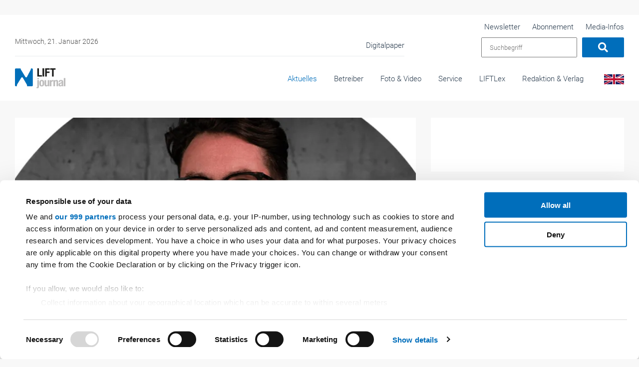

--- FILE ---
content_type: text/html; charset=UTF-8
request_url: https://www.lift-journal.de/aktuell/dr-schoenberger-integriert-vonovia-loesung
body_size: 39239
content:
<!doctype html> <html lang="de">  <head>             <noscript>             <META HTTP-EQUIV="Refresh" CONTENT="0;URL=https://www.lift-journal.de/disabled-javascript">         </noscript>          <title>Dr. Schönberger integriert Vonovia-Lösung</title>     <meta name="description" content="Die Dr. Schönberger GmbH hat eine digitale Lösung des Immobilienkonzerns Vonovia in ihr Produktangebot integriert.">                       <meta property="og:image" content="https://images.v-h.media/qK1cohwtbSOprzt3j6OBJTtVDZE=/1200x630/https%3A%2F%2Fv-h.media%2Fvah%2F%3Ftitle%3D111996%26size%3D%26sch%3D2b60b268c2075c02120d749452e8134a3b5d6aeee7f26ffcc12cf2c5f4567a4e%26post_id%3D0%26end%3D0"/>                 <meta property="og:description" content="Die Dr. Schönberger GmbH hat eine digitale Lösung des Immobilienkonzerns Vonovia in ihr Produktangebot integriert."/>                 <meta property="og:title" content="Dr. Schönberger integriert Vonovia-Lösung"/>                 <link rel=canonical href="https://www.lift-journal.de/aktuell/dr-schoenberger-integriert-vonovia-loesung"/>         <meta name="csrf-token" content="U1D6N5Xk5LGQfh5oJEbvDcwCiO1qST1y8GwMQWJm">     <meta charset="utf-8">     <meta name="viewport" content="width=device-width, initial-scale=1.0">     <meta name="msapplication-TileColor" content="#da532c">     <meta name="theme-color" content="#252831">     <meta name="robots" content="max-image-preview:large">     <link rel="alternate" type="application/rss+xml" href="https://www.lift-journal.de/rss_feed.xml">         <link rel="icon" href="https://www.lift-journal.de/frontend/liftjournal/images/favicon/favicon.ico" type="image/x-icon">     <link rel="apple-touch-icon" sizes="114x114"           href="https://www.lift-journal.de/frontend/liftjournal/images/favicon/apple-touch-icon.png">     <link rel="icon" type="image/png" sizes="32x32"           href="https://www.lift-journal.de/frontend/liftjournal/images/favicon/favicon-32x32.png">     <link rel="icon" type="image/png" sizes="16x16"           href="https://www.lift-journal.de/frontend/liftjournal/images/favicon/favicon-16x16.png">     <link rel="manifest" href="https://www.lift-journal.de/frontend/liftjournal/images/favicon/site.webmanifest">     <link rel="mask-icon" href="https://www.lift-journal.de/frontend/liftjournal/images/favicon/safari-pinned-tab.svg"           color="#5bbad5">     <style>         .news-blog header:after {             content: "Artikel lesen" !important;         }          .ausgaben a:after {             content: "Online lesen" !important;         }          .newsletter-box a:after {             content: "Anmelden" !important;         }          .lazyload {             -webkit-filter: blur(5px);             filter: blur(5px);             transition: filter 400ms, -webkit-filter 400ms;         }          .lazyload.lazyloaded {             -webkit-filter: blur(0);             filter: blur(0);         }          /*img[src=""], img[srcset=""] {             display: none;         }*/          /*img.lazyload:not([src]) {             visibility: hidden;         }*/         .nav-bg .container .navi-main .brands.row {             margin-right: 0 !important;         }          .navi-main .brands li a {             padding: 25px 0 35px !important;             margin-left: 30px !important;         }          .navi-main .brands .col-lg-3 {             width: auto !important;             padding: 0 !important;         }     </style>              <style>             @media (min-width: 1360px) {                 #carouselExampleIndicators, #carouselExampleIndicators.header-slider .carousel-item {                     width: 800px;                     height: 556px;                     overflow: hidden;                 }             }              body {                 background: #f8f8f8 !important;             }              .archiv-page .year_slide.slick-initialized, .archiv-page .year_slide.slick-initialized .year_single {                 opacity: 1;                 visibility: visible;                 display: block;             }              .archiv-page .year_slide, .archiv-page .year_single {                 opacity: 0;                 visibility: hidden;                 display: none;             }              .slider-for-gallery, .slider-nav-gallery {                 opacity: 0;                 visibility: hidden;                 transition: opacity 1s ease;                 -webkit-transition: opacity 1s ease;             }              .slider-for-gallery.slick-initialized, .slider-nav-gallery.slick-initialized {                 visibility: visible;                 opacity: 1;             }              .nav-bg .container {                 max-width: 100% !important;             }              @charset "UTF-8";.btn{font-size:12px;font-weight:600;line-height:20px;padding:6px 12px;outline:0!important;box-shadow:none!important}.row{margin-left:-10px;margin-right:-10px}.text-left{text-align:left!important}body{background:#d9e0e7;font-size:12px;font-family:"Open Sans","Helvetica Neue",Helvetica,Arial,sans-serif;color:#707478;line-height:1.42857143;-webkit-font-smoothing:antialiased;-moz-osx-font-smoothing:grayscale}h2,h3{font-weight:600;color:#242a30}h2{font-size:30px}h3{font-size:24px}a{color:#348ee3}.btn{background:#006ebb!important;border:none!important}.container{position:relative;margin-left:auto;width:100%;margin-right:auto;padding-right:15px;padding-left:15px;max-width:100%}@media (min-width:992px){.container{padding-right:30px;padding-left:30px}}@media (min-width:1300px){.container{width:1360px;max-width:100%;padding-right:80px;padding-left:80px}}.row{display:-webkit-box;display:flex;flex-wrap:wrap;margin-right:-15px;margin-left:-15px}.col-12,.col-4,.col-6,.col-lg-12,.col-lg-3,.col-lg-4,.col-lg-8,.col-xl-3{position:relative;width:100%;min-height:1px;padding-right:15px;padding-left:15px}@media (min-width:576px){.col-12,.col-4,.col-6,.col-lg-12,.col-lg-3,.col-lg-4,.col-lg-8,.col-xl-3{padding-right:15px;padding-left:15px}}@media (min-width:768px){.col-12,.col-4,.col-6,.col-lg-12,.col-lg-3,.col-lg-4,.col-lg-8,.col-xl-3{padding-right:15px;padding-left:15px}}@media (min-width:992px){.col-12,.col-4,.col-6,.col-lg-12,.col-lg-3,.col-lg-4,.col-lg-8,.col-xl-3{padding-right:15px;padding-left:15px}}@media (min-width:1200px){.col-12,.col-4,.col-6,.col-lg-12,.col-lg-3,.col-lg-4,.col-lg-8,.col-xl-3{padding-right:15px;padding-left:15px}}.col-4{-webkit-box-flex:0;flex:0 0 33.33333%;max-width:33.33333%}.col-6{-webkit-box-flex:0;flex:0 0 50%;max-width:50%}.col-12{-webkit-box-flex:0;flex:0 0 100%;max-width:100%}@media (min-width:992px){.col-lg-3{-webkit-box-flex:0;flex:0 0 25%;max-width:25%}.col-lg-4{-webkit-box-flex:0;flex:0 0 33.33333%;max-width:33.33333%}.col-lg-8{-webkit-box-flex:0;flex:0 0 66.66667%;max-width:66.66667%}.col-lg-12{-webkit-box-flex:0;flex:0 0 100%;max-width:100%}}@media (min-width:1200px){.col-xl-3{-webkit-box-flex:0;flex:0 0 25%;max-width:25%}}*{list-style:none;padding:0;margin:0;outline:0!important;box-sizing:border-box}html{box-sizing:border-box}body{font-family:Roboto,sans-serif;font-weight:300;font-size:15px;line-height:22px;color:#2c3e50;overflow-x:hidden;background:#f8f8f8}body #page{overflow:hidden}a{color:#fff;text-decoration:none}p{margin-top:0;margin-bottom:1rem}.img-fluid{max-width:100%;height:auto;width:100%}.btn{background:#2c3e50;padding:.6rem 2rem;color:#fff;font-weight:300;white-space:nowrap;vertical-align:middle;display:inline-block;font-size:20px;border-radius:2px!important}.btn:before{display:none}h2,h3{margin-bottom:.5rem;font-weight:500;color:inherit;-webkit-hyphens:auto;-ms-hyphens:auto;hyphens:auto}h2{font-size:32px;line-height:36px}h3{font-size:28px;line-height:32px}form.default.write-comment{margin-top:20px;width:100%}form.default input,form.default textarea{width:100%;min-height:50px;padding-left:20px;border:1px solid rgba(0,0,0,.1);margin-bottom:20px;color:rgba(44,62,80,.5)}form.default textarea{padding-top:15px}form.default button{font-size:18px;padding:14px 50px;text-align:center;display:block;width:100%}@media (min-width:576px){form.default button{width:auto;padding:14px 70px}}.navi-main{position:absolute;background:#f2f2f2;z-index:99999;-webkit-transform:translateX(100%);transform:translateX(100%);height:calc(100vh - 72px);width:100%;right:0;top:72px;padding-top:0;box-shadow:0 0 10px inset rgba(0,0,0,.1);overflow-y:scroll;overflow-x:hidden}@media (min-width:992px){.navi-main{height:auto;overflow-y:hidden;top:0}}.navi-main .brands{display:-webkit-box;display:flex;padding:30px 0 0;margin-bottom:0;padding-bottom:130px}@media (min-width:992px){.navi-main .brands{background:#fff;text-align:right;padding-right:30px;padding-bottom:0;display:block}.navi-main .brands.row{margin-right:0;margin-left:0;margin-top:-1px}.navi-main .brands .col-lg-3{width:auto;padding:0}}@media (min-width:1300px){.navi-main .brands{margin-top:1px}}.navi-main .brands li.advertise-300x100{display:none;position:absolute;right:615px;top:-12px}@media (min-width:1200px){.navi-main .brands li.advertise-300x100{display:inline-block;width:300px;height:100px;background:#2c3e50}}.navi-main .brands li a{display:block;padding:20px 20px}@media (min-width:992px){.navi-main .brands li a{padding:0;padding-bottom:34px;margin-left:16px;margin-bottom:-10px}}.navi-main .date{padding:0 18px;color:#4f4f4f}.navi-main form.search{display:-webkit-box;display:flex;width:100%;padding:0 18px}.navi-main form.search input{padding:0 15px;width:80%;margin-right:10px}.navi-main .top-bar{border-bottom:1px solid rgba(44,62,80,.1);padding-bottom:30px}@media (min-width:992px){.navi-main .top-bar{display:-webkit-box;display:flex;width:100%;-webkit-box-pack:justify;justify-content:space-between;-webkit-box-orient:horizontal;-webkit-box-direction:normal;flex-flow:row;background:#fff;position:relative;-webkit-box-align:center;align-items:center;border:none;padding:40px 0 10px 30px}.navi-main .top-bar .date{width:40%;padding-left:0;font-size:14px}.navi-main .top-bar .large-border{display:-webkit-box;display:flex;width:64%;max-width:780px;-webkit-box-pack:justify;justify-content:space-between;border-bottom:1px solid rgba(44,62,80,.1)}}@media (min-width:992px) and (min-width:1300px){.navi-main .top-bar .large-border{width:65%;padding-bottom:5px}}@media (min-width:992px){.navi-main .top-bar .large-border ul{text-align:right;width:100%}}@media (min-width:992px) and (min-width:1300px){.navi-main .top-bar .large-border ul{width:100%}}@media (min-width:992px){.navi-main .top-bar form.search{right:30px;text-align:right;width:auto;position:relative;padding-right:0}}@media (min-width:992px) and (min-width:1300px){.navi-main .top-bar form.search{position:absolute;padding-left:0;top:33px}.navi-main .top-bar form.search input{width:250px}}@media (min-width:992px){.navi-main{position:relative;-webkit-transform:none;transform:none;box-shadow:none;padding:0;background:0 0;width:100%}}@media (min-width:992px){.navi-main ul{position:relative}}.navi-main ul li{list-style:none;margin:0;position:relative}@media (min-width:992px){.navi-main ul li{display:inline-block}}.navi-main ul li a{text-align:left;padding:.1rem 15px;color:#2c3e50;display:block;position:relative;font-size:16px;opacity:1}@media (min-width:992px){.navi-main ul li a{margin-left:10px;font-size:15px;padding:.1rem 0}}@media (min-width:1300px){.navi-main ul li a{margin-left:30px;padding:0}}.nav-bg{position:fixed;background:#fff;top:0;z-index:9999;width:100%;box-shadow:0 0 10px rgba(0,0,0,.05)}@media (min-width:1300px){.nav-bg{max-width:1200px}}@media (min-width:992px){.nav-bg{box-shadow:none}}.nav-bg:before{content:"";position:absolute;left:0;top:0;width:1px;height:100%;background:#fff;display:block;box-shadow:0 0 15px rgba(0,0,0,.03)}@media (min-width:1300px){.nav-bg:before{width:300%;left:-100%;-webkit-transform:translateY(-200%);transform:translateY(-200%)}}@media (min-width:992px){.nav-bg{left:50%;-webkit-transform:translateX(-50%);transform:translateX(-50%)}.nav-bg .container{padding:0}}@media (min-width:1200px){.nav-bg{top:30px}}.nav-bg .navbar-brand{display:block;padding:20px 0;margin-right:0}@media (min-width:992px){.nav-bg .navbar-brand{position:absolute;left:30px;bottom:25px;z-index:9999999;padding:0}}#toggle-nav{position:absolute;top:calc(50% - 8px);display:block;right:15px;color:#2c3e50;font-size:22px;-webkit-transform:translateY(-50%);transform:translateY(-50%);text-align:center;border-radius:2px!important}#toggle-nav span{font-size:14px;display:block;opacity:.6;line-height:0}@media (min-width:992px){#toggle-nav{display:none}}.navi-main .sub{margin-bottom:20px}@media (min-width:992px){.navi-main .sub{display:none;width:100%}}.navi-main .sub li{margin:0;padding:0}.navi-main .sub li a{color:#2c3e50;margin:0;padding:4px 20px}.hover-action{position:absolute;background:#fff;width:100%;box-shadow:0 10px 40px rgba(0,0,0,.2);opacity:0;visibility:hidden;-webkit-transform:translateY(-40%);transform:translateY(-40%);z-index:20;overflow:hidden;height:0}.hover-action .container{padding:30px}.hover-action .news-blog .CopyRight{font-size:11px;padding:5px 15px}.hover-action .news-blog header{min-height:140px}@media (min-width:992px){.hover-action .news-blog section{min-height:270px;padding:20px 0}.hover-action .news-blog section .date{left:0}.hover-action .news-blog section i{bottom:0}.hover-action .news-blog section i.small{bottom:3px}}@media (min-width:1300px){.hover-action .news-blog section{min-height:250px}}.hover-action ul{padding-top:30px;padding-bottom:30px;border-bottom:1px solid rgba(44,62,80,.1)}.hover-action ul li{margin-top:6px}.hover-action ul li a{color:#2c3e50}.o-overlay{position:absolute;top:0;left:0;width:100%;height:100%;display:block;z-index:99;top:0;opacity:0}#toggle-nav{width:35px;border-radius:5px;height:35px;background:#2c3e50}#toggle-nav .line-1,#toggle-nav .line-2,#toggle-nav .line-3{width:18px;height:2px;background:#fff;position:absolute;opacity:1;left:50%;top:calc(50% - 6px);-webkit-transform:translate(-50%,-50%);transform:translate(-50%,-50%)}#toggle-nav .line-2.line-2{top:50%}#toggle-nav .line-3.line-3{top:calc(50% + 6px)}#toggle-nav .text{position:absolute;bottom:-10px;left:50%;width:50px;-webkit-transform:translateX(-50%);transform:translateX(-50%);font-size:12px}#toggle-nav .text .open{font-family:Roboto,sans-serif;position:absolute;left:50%;-webkit-transform:translateX(-50%);transform:translateX(-50%);background:0 0;font-style:normal}#toggle-nav .text .closeText{position:absolute;font-family:Roboto,sans-serif;left:50%;-webkit-transform:translateX(50%);transform:translateX(50%);opacity:0;width:200%;background:0 0;font-style:normal}article header{margin-top:30px}header{margin-top:130px}@media (min-width:992px){header{margin-top:212px}}@media (min-width:1200px){header{margin-top:180px}}@media (min-width:1300px){header{margin-top:180px}}@media (min-width:1200px){header .header-slider .claim-headline:before{content:"";position:absolute;left:0;bottom:-100%;width:100%;height:350px;z-index:-1;background-image:-webkit-gradient(linear,left bottom,left top,from(rgba(0,0,0,.7)),to(rgba(0,0,0,0)));background-image:linear-gradient(to top,rgba(0,0,0,.7) 0,rgba(0,0,0,0) 100%)}}header .header-slider .carousel-item.active .claim-headline:before{bottom:-30px}main .news-container{margin-top:30px}@media (min-width:992px){main .news-container{margin-top:30px}}.news-blog{background:#fff;margin-bottom:0;color:#2c3e50;display:block;overflow:hidden;padding-bottom:50px}@media (min-width:992px){.news-blog{padding-bottom:10px}}.news-blog section{padding:30px;position:relative;min-height:240px}@media (min-width:576px){.news-blog section{min-height:230px}}@media (min-width:992px){.news-blog section{min-height:350px}}@media (min-width:1300px){.news-blog section{min-height:280px}}.news-blog section i{position:absolute;right:30px;opacity:0;bottom:30px;font-size:24px;color:#e86956;-webkit-transform:translateX(1000%);transform:translateX(1000%)}.news-blog section i.small{font-size:19px;right:40px;bottom:33px;-webkit-transform:translateX(1500%);transform:translateX(1500%)}.news-blog section p.date{position:absolute;left:30px;bottom:0;margin:0;color:#4f4f4f}@media (min-width:992px){.news-blog section p.date{bottom:30px}}.news-blog section p{margin-bottom:6px;font-size:15px}.news-blog section h2{font-size:18px;font-weight:600;line-height:23px;-webkit-hyphens:auto;-ms-hyphens:auto;hyphens:auto}@media (min-width:992px){.news-blog section h2{-webkit-hyphens:none;-ms-hyphens:none;hyphens:none}}.news-blog header{margin:0;min-height:200px;position:relative;overflow:hidden}@media (min-width:576px){.news-blog header{min-height:300px}}@media (min-width:768px){.news-blog header{min-height:210px}}.news-blog header:before{content:"";position:absolute;left:0;top:0;background:#2c3e50;height:100%;width:100%;z-index:1;opacity:0}.news-blog header:after{content:"Artikel lesen";font-family:Roboto,sans-serif;padding:12px 24px;background:#fff;color:#2c3e50;position:absolute;left:30px;top:30px;z-index:5;-webkit-transform:translateX(-300%);transform:translateX(-300%)}@media (min-width:1300px){.news-blog header{min-height:240px}}.news-blog header img{position:relative;top:0;width:100%}@media (min-width:576px){.news-blog header img{position:absolute}}.anzeige{position:relative;display:block;margin-top:30px;text-align:center;color:#4f4f4f}@media (min-width:1200px){.anzeige{min-height:380px;background:#fff}}.ausgaben a{position:relative;display:block}.ausgaben a:before{content:"";position:absolute;left:0;top:0;background:#2c3e50;height:100%;width:100%;z-index:1;opacity:0}.ausgaben a:after{content:"Online lesen";font-family:Roboto,sans-serif;padding:12px 24px;background:#fff;color:#2c3e50;position:absolute;left:50%;top:50%;z-index:5;-webkit-transform:translateX(-500%) translateY(-50%);transform:translateX(-500%) translateY(-50%)}.ausgaben .carousel-inner img{border:1px solid rgba(44,62,80,.1);max-width:350px;margin:0 auto;display:block}@media (min-width:576px){.ausgaben .carousel-inner img{width:auto!important}}@media (min-width:768px){.ausgaben .carousel-inner img{width:100%!important}}.brand-categorie{margin-top:60px}.article-detail{background:#fff}.article-detail .social-more i{font-size:32px;margin-right:8px;opacity:.3}@media (min-width:576px){.article-detail .social-more i{margin-left:10px;margin-right:0}}.article-detail .social-more a{color:#e86956}.article-detail .img-detail-container{margin-bottom:20px}.article-detail header{position:relative}.slide-article{padding:0;margin:0!important}@media (min-width:992px){.slide-article header{min-height:150px;margin-bottom:30px}}@media (min-width:1300px){.slide-article header{min-height:200px}}.slide-article section{padding:0;min-height:auto;margin-top:20px}.slide-article section i{bottom:0}.slide-article section i.small{bottom:3px}.slide-article section p.date{left:0;bottom:0;position:relative}.comments{background:#fff;margin-top:30px;padding:30px;position:relative}.comments h3{font-weight:400;font-size:26px;margin-bototm:30px;padding-bottom:10px;border-bottom:1px solid rgba(0,0,0,.05)}.comments h3{margin-bottom:0;border:none;padding-bottom:0;margin-top:50px}.gallery-imgContainer{overflow:hidden;display:block;margin:0;position:relative;background:#fff}@media (min-width:992px){.gallery-imgContainer{height:100%}}.gallery-imgContainer section h2{font-size:22px!important;line-height:26px}.CopyRight{position:absolute;bottom:0;z-index:50;background:rgba(255,255,255,.85);width:100%;margin:0;font-size:11px;font-weight:400;text-align:right;padding:6px 30px}@media (min-width:768px){.CopyRight{font-size:13px}}a{color:#e86956}@media (max-width:576px){.write-comment button{margin-top:20px}}.article-detail .social-more a{color:#2c3e50}@media (min-width:992px){.underpageCategory .firstAdvertise{margin-top:0}}.underpageCategory header{margin-top:0}.underpageCategory .img-detail-container{margin-bottom:0}.superbanner>div{display:-webkit-box;display:flex;-webkit-box-pack:center;justify-content:center}.skyscraper>div{position:fixed;right:0;z-index:1}@media (max-width:1300px){.skyscraper>div{display:none}}.skyscraper-left>div{position:fixed;left:0;z-index:1}@media (max-width:1300px){.skyscraper-left>div{display:none}}@media (min-width:992px){header{margin-top:180px}}@media (min-width:1200px){header{margin-top:235px}}.fullsize{display:-webkit-box;display:flex;-webkit-box-pack:center;justify-content:center}.floor>div{vertical-align:baseline;display:inline-block;position:fixed;bottom:0;z-index:1000;text-align:center}.floor .floor-holder>div{display:inline-block}.floor .close-ad{border:none;position:absolute;top:-.2em;right:-1.2em;background:0 0;color:#2c3e50}body #page{position:relative}@media (max-width:1200px){body #page{margin-top:55px}}@media (max-width:992px){body #page{margin-top:-15px}}.anzeige{background:0 0;min-height:initial}@media (min-width:1200px){.anzeige .holder>div{padding:54px 0;background:#fff}}.anzeige.firstAdvertise .holder>div{margin-bottom:30px}@media (max-width:1200px){.billboard{display:none}}.billboard>div{font-size:0;margin:110px auto 30px auto;display:-webkit-box;display:flex;-webkit-box-pack:center;justify-content:center;width:100%;max-width:100%}@media (min-width:1200px){.billboard>div{margin:260px auto 30px auto;max-width:1200px}}.advertise-300x100{background:0 0!important}.mobileAdvertise{display:block}.mobileAdvertise .holder{display:block}.mobileAdvertise .holder div{margin-bottom:30px}@media (min-width:768px){.mobileAdvertise{display:none}}.desktopAdvertise{display:none}.desktopAdvertise .holder{display:block}@media (min-width:992px){.desktopAdvertise{display:block}}.categorie span.date{opacity:.6}.social-more .social .fa-whatsapp-square{color:#25d366}@media (min-width:992px){.whatsappMobile{display:none}}.navbar-brand svg{width:180px;max-width:180px}@media (min-width:992px){.navbar-brand svg{max-width:220px;width:220px}}.news-container{position:relative}.article-detail{position:relative}.articleContainer{padding:0}@media (min-width:992px){.articleContainer{padding-right:30px;padding-left:30px}}@media (min-width:1300px){.articleContainer{padding-left:80px;padding-right:80px}}.articleContainer .comments{padding:30px 15px}@media (min-width:992px){.articleContainer .comments{padding:30px}}.articleContainer .comments h3{margin-top:0}.ad_caption{position:absolute;top:5px;color:#2c3e50;opacity:.6;right:13px;font-size:13px}.top-nav .ad_caption{top:1px;right:0}.metaNavi{padding-left:5px;display:inline-block}@media (min-width:992px){.metaNavi{position:absolute!important;right:30px;top:12px}}@media (min-width:992px){.metaNavi li a{margin-left:20px!important}}@media (min-width:992px){.searchField{height:40px}}@media (min-width:992px){.searchButton{height:40px;display:-webkit-inline-box;display:inline-flex}}@media (min-width:992px){.navi-main .top-bar form.search{position:absolute;padding-left:0;top:45px}}.ausgaben a:after,.ausgaben a:before{display:none}@media (min-width:992px){.ausgaben a:after,.ausgaben a:before{display:block}}.nav-bg .navbar-brand{display:inline-block}.wallpaperTop{max-width:1200px;margin:30px auto 0 auto;position:relative}.wallpaperRight{max-width:1200px;margin:0 auto;position:relative}.container{position:relative;margin-left:auto;width:100%;margin-right:auto;padding-right:15px;padding-left:15px;max-width:100%}@media (min-width:992px){.container{padding-right:30px;padding-left:30px}}@media (min-width:1300px){.container{width:1360px;max-width:100%;padding-right:80px;padding-left:80px}}.row{display:-webkit-box;display:flex;flex-wrap:wrap;margin-right:-15px;margin-left:-15px}.col-12,.col-4,.col-6,.col-lg-12,.col-lg-3,.col-lg-4,.col-lg-8,.col-xl-3{position:relative;width:100%;min-height:1px;padding-right:15px;padding-left:15px}@media (min-width:576px){.col-12,.col-4,.col-6,.col-lg-12,.col-lg-3,.col-lg-4,.col-lg-8,.col-xl-3{padding-right:15px;padding-left:15px}}@media (min-width:768px){.col-12,.col-4,.col-6,.col-lg-12,.col-lg-3,.col-lg-4,.col-lg-8,.col-xl-3{padding-right:15px;padding-left:15px}}@media (min-width:992px){.col-12,.col-4,.col-6,.col-lg-12,.col-lg-3,.col-lg-4,.col-lg-8,.col-xl-3{padding-right:15px;padding-left:15px}}@media (min-width:1200px){.col-12,.col-4,.col-6,.col-lg-12,.col-lg-3,.col-lg-4,.col-lg-8,.col-xl-3{padding-right:15px;padding-left:15px}}.col-4{-webkit-box-flex:0;flex:0 0 33.33333%;max-width:33.33333%}.col-6{-webkit-box-flex:0;flex:0 0 50%;max-width:50%}.col-12{-webkit-box-flex:0;flex:0 0 100%;max-width:100%}@media (min-width:992px){.col-lg-3{-webkit-box-flex:0;flex:0 0 25%;max-width:25%}.col-lg-4{-webkit-box-flex:0;flex:0 0 33.33333%;max-width:33.33333%}.col-lg-8{-webkit-box-flex:0;flex:0 0 66.66667%;max-width:66.66667%}.col-lg-12{-webkit-box-flex:0;flex:0 0 100%;max-width:100%}}@media (min-width:1200px){.col-xl-3{-webkit-box-flex:0;flex:0 0 25%;max-width:25%}}*{list-style:none;padding:0;margin:0;outline:0!important;box-sizing:border-box}html{box-sizing:border-box}body{font-family:Roboto,sans-serif;font-weight:300;font-size:15px;line-height:22px;color:#2c3e50;overflow-x:hidden;background:#f8f8f8}body #page{overflow:hidden}a{color:#fff;text-decoration:none}p{margin-top:0;margin-bottom:1rem}.img-fluid{max-width:100%;height:auto;width:100%}.btn{background:#006ebb;padding:.6rem 2rem;color:#fff;font-weight:300;white-space:nowrap;vertical-align:middle;display:inline-block;font-size:20px;border-radius:2px!important}.btn:before{display:none}.text-pad .news-text ul{margin:0;margin-bottom:30px}h2,h3{margin-bottom:.5rem;font-weight:500;color:inherit;-webkit-hyphens:auto;-ms-hyphens:auto;hyphens:auto}h2{font-size:32px;line-height:36px}h3{font-size:28px;line-height:32px}form.default.write-comment{margin-top:20px;width:100%}form.default input,form.default textarea{width:100%;min-height:50px;padding-left:20px;border:1px solid rgba(0,0,0,.1);margin-bottom:20px;color:rgba(44,62,80,.5)}form.default textarea{padding-top:15px}form.default button{font-size:18px;padding:14px 50px;text-align:center;display:block;width:100%}@media (min-width:576px){form.default button{width:auto;padding:14px 70px}}.navi-main{position:absolute;background:#f2f2f2;z-index:99999;-webkit-transform:translateX(100%);transform:translateX(100%);height:calc(100vh - 72px);width:100%;right:0;top:72px;padding-top:0;box-shadow:0 0 10px inset rgba(0,0,0,.1);overflow-x:hidden}@media (min-width:992px){.navi-main{height:auto;overflow-y:hidden;top:0}}.navi-main .brands{display:-webkit-box;display:flex;padding:30px 0 0;margin-bottom:0;padding-bottom:150px}@media (min-width:992px){.navi-main .brands{background:#fff;text-align:right;padding-right:30px;padding-bottom:0;display:block;height:80px;padding-top:0}.navi-main .brands.row{margin-right:0;margin-left:0;margin-top:-1px}.navi-main .brands .col-lg-3{width:auto;padding:0}}@media (min-width:1300px){.navi-main .brands{margin-top:1px}}.navi-main .brands li.advertise-300x100{display:none;position:absolute;right:615px;top:-12px}@media (min-width:1200px){.navi-main .brands li.advertise-300x100{display:inline-block;width:300px;height:100px;background:#2c3e50}}.navi-main .brands li a{display:inline-block;padding:10px 20px}@media (min-width:992px){.navi-main .brands li a{padding:0;padding:25px 0 35px 0;margin-left:30px}}.navi-main .brands li a.active{color:#006ebb}.navi-main .date{padding:0 18px;color:#4f4f4f}.navi-main form.search{display:-webkit-box;display:flex;width:100%;padding:0 18px}.navi-main form.search input{padding:0 15px;width:80%;margin-right:10px}.navi-main .top-bar{border-bottom:1px solid rgba(44,62,80,.1);padding-bottom:30px}@media (min-width:992px){.navi-main .top-bar{display:-webkit-box;display:flex;width:100%;-webkit-box-pack:justify;justify-content:space-between;-webkit-box-orient:horizontal;-webkit-box-direction:normal;flex-flow:row;background:#fff;position:relative;-webkit-box-align:center;align-items:center;border:none;padding:40px 0 10px 30px}.navi-main .top-bar .date{width:40%;padding-left:0;font-size:14px}.navi-main .top-bar .large-border{display:-webkit-box;display:flex;width:64%;max-width:780px;-webkit-box-pack:justify;justify-content:space-between;border-bottom:1px solid rgba(44,62,80,.1)}}@media (min-width:992px) and (min-width:1300px){.navi-main .top-bar .large-border{width:65%;padding-bottom:5px}}@media (min-width:992px){.navi-main .top-bar .large-border ul{text-align:right;width:100%}}@media (min-width:992px) and (min-width:1300px){.navi-main .top-bar .large-border ul{width:100%}}@media (min-width:992px){.navi-main .top-bar form.search{right:30px;text-align:right;width:auto;position:relative;padding-right:0}}@media (min-width:992px) and (min-width:1300px){.navi-main .top-bar form.search{position:absolute;padding-left:0;top:33px}.navi-main .top-bar form.search input{width:250px}}@media (min-width:992px){.navi-main{position:relative;-webkit-transform:none;transform:none;box-shadow:none;padding:0;background:0 0;width:100%}}@media (min-width:992px){.navi-main ul{position:relative}}.navi-main ul li{list-style:none;margin:0;position:relative}@media (min-width:992px){.navi-main ul li{display:inline-block}}.navi-main ul li a{text-align:left;padding:.1rem 15px;color:#2c3e50;display:block;position:relative;font-size:16px;opacity:1}@media (min-width:992px){.navi-main ul li a{margin-left:10px;font-size:15px;padding:.1rem 0}}@media (min-width:1300px){.navi-main ul li a{margin-left:30px;padding:0}}.nav-bg{position:fixed;background:#fff;top:0;z-index:9999;width:100%;box-shadow:0 0 10px rgba(0,0,0,.05)}@media (min-width:1300px){.nav-bg{max-width:1200px}}@media (min-width:992px){.nav-bg{box-shadow:none}}.nav-bg:before{content:"";position:absolute;left:0;top:0;width:1px;height:100%;background:#fff;display:block;box-shadow:0 0 15px rgba(0,0,0,.03)}@media (min-width:1300px){.nav-bg:before{width:300%;left:-100%;-webkit-transform:translateY(-200%);transform:translateY(-200%)}}@media (min-width:992px){.nav-bg{left:50%;-webkit-transform:translateX(-50%);transform:translateX(-50%)}.nav-bg .container{padding:0}}@media (min-width:1200px){.nav-bg{top:30px}}.nav-bg .navbar-brand{display:block;padding:20px 0;margin-right:0;line-height:0}.nav-bg .navbar-brand svg{width:auto;max-width:none;height:40px}@media (min-width:992px){.nav-bg .navbar-brand{position:absolute;left:30px;bottom:25px;z-index:9999999;padding:0}}#toggle-nav{position:absolute;top:calc(50% - 8px);display:block;right:15px;color:#2c3e50;font-size:22px;-webkit-transform:translateY(-50%);transform:translateY(-50%);text-align:center;border-radius:2px!important}#toggle-nav span{font-size:14px;display:block;opacity:.6;line-height:0}@media (min-width:992px){#toggle-nav{display:none}}@media (min-width:992px){.navi-main .sub{display:none;width:100%}}.navi-main .sub li{margin:0;padding:0;position:relative;margin-left:20px}.navi-main .sub li:before{position:absolute;left:0;top:50%;-webkit-transform:translateY(-50%);transform:translateY(-50%);width:4px;height:4px;background:#2c3e50;opacity:.4;border-radius:50%;content:""}.navi-main .sub li a{color:#2c3e50;margin:0;padding:4px 14px}.hover-action{position:absolute;background:#fff;width:100%;box-shadow:0 10px 40px rgba(0,0,0,.2);opacity:0;visibility:hidden;-webkit-transform:translateY(-40%);transform:translateY(-40%);z-index:20;overflow:hidden;height:0}.hover-action .container{padding:30px}.hover-action .news-blog .CopyRight{font-size:11px;padding:5px 15px}.hover-action .news-blog header{min-height:140px}@media (min-width:992px){.hover-action .news-blog section{min-height:270px;padding:20px 0}.hover-action .news-blog section .date{left:0}.hover-action .news-blog section i{bottom:0}.hover-action .news-blog section i.small{bottom:3px}}@media (min-width:1300px){.hover-action .news-blog section{min-height:250px}}.hover-action ul{padding-top:30px;padding-bottom:30px;border-bottom:1px solid rgba(44,62,80,.1)}.hover-action ul li{margin-top:6px}.hover-action ul li a{color:#2c3e50}.o-overlay{position:absolute;top:0;left:0;width:100%;height:100%;display:block;z-index:99;top:0;opacity:0}#toggle-nav{width:35px;border-radius:5px;height:35px;background:#2c3e50}#toggle-nav .line-1,#toggle-nav .line-2,#toggle-nav .line-3{width:18px;height:2px;background:#fff;position:absolute;opacity:1;left:50%;top:calc(50% - 6px);-webkit-transform:translate(-50%,-50%);transform:translate(-50%,-50%)}#toggle-nav .line-2.line-2{top:50%}#toggle-nav .line-3.line-3{top:calc(50% + 6px)}#toggle-nav .text{position:absolute;bottom:-10px;left:50%;width:50px;-webkit-transform:translateX(-50%);transform:translateX(-50%);font-size:12px}#toggle-nav .text .open{font-family:Roboto,sans-serif;position:absolute;left:50%;-webkit-transform:translateX(-50%);transform:translateX(-50%);background:0 0;font-style:normal}#toggle-nav .text .closeText{position:absolute;font-family:Roboto,sans-serif;left:50%;-webkit-transform:translateX(50%);transform:translateX(50%);opacity:0;width:200%;background:0 0;font-style:normal}article header{margin-top:30px}header{margin-top:130px}@media (min-width:992px){header{margin-top:212px}}@media (min-width:1200px){header{margin-top:180px}}@media (min-width:1300px){header{margin-top:180px}}@media (min-width:1200px){header .header-slider .claim-headline:before{content:"";position:absolute;left:0;bottom:-100%;width:100%;height:350px;z-index:-1;background-image:-webkit-gradient(linear,left bottom,left top,from(rgba(0,0,0,.7)),to(rgba(0,0,0,0)));background-image:linear-gradient(to top,rgba(0,0,0,.7) 0,rgba(0,0,0,0) 100%)}}header .header-slider .carousel-item.active .claim-headline:before{bottom:-80px}main .news-container{margin-top:30px}@media (min-width:992px){main .news-container{margin-top:30px}}.news-blog{background:#fff;margin-bottom:0;color:#2c3e50;display:block;overflow:hidden;padding-bottom:50px}@media (min-width:992px){.news-blog{padding-bottom:10px}}.news-blog section{padding:30px;position:relative;min-height:240px}@media (min-width:576px){.news-blog section{min-height:230px}}@media (min-width:992px){.news-blog section{min-height:350px}}@media (min-width:1300px){.news-blog section{min-height:280px}}.news-blog section i{position:absolute;right:30px;opacity:0;bottom:30px;font-size:24px;color:#006ebb;-webkit-transform:translateX(1000%);transform:translateX(1000%)}.news-blog section i.small{font-size:19px;right:40px;bottom:33px;-webkit-transform:translateX(1500%);transform:translateX(1500%)}.news-blog section p.date{position:absolute;left:30px;bottom:0;margin:0;color:#4f4f4f}@media (min-width:992px){.news-blog section p.date{bottom:30px}}.news-blog section p{margin-bottom:6px;font-size:15px}.news-blog section h2{font-size:18px;font-weight:600;line-height:23px;-webkit-hyphens:auto;-ms-hyphens:auto;hyphens:auto}@media (min-width:992px){.news-blog section h2{-webkit-hyphens:none;-ms-hyphens:none;hyphens:none}}.news-blog header{margin:0;min-height:200px;position:relative;overflow:hidden}@media (min-width:576px){.news-blog header{min-height:300px}}@media (min-width:768px){.news-blog header{min-height:210px}}.news-blog header:before{content:"";position:absolute;left:0;top:0;background:#2c3e50;height:100%;width:100%;z-index:1;opacity:0}.news-blog header:after{content:"Artikel lesen";font-family:Roboto,sans-serif;padding:12px 24px;background:#fff;color:#2c3e50;position:absolute;left:30px;top:30px;z-index:5;-webkit-transform:translateX(-300%);transform:translateX(-300%)}@media (min-width:1300px){.news-blog header{min-height:240px}}.news-blog header img{position:relative;top:0;width:100%}@media (min-width:576px){.news-blog header img{position:absolute}}.anzeige{position:relative;display:block;margin-top:30px;text-align:center;color:#4f4f4f}@media (min-width:1200px){.anzeige{min-height:380px;background:#fff}}.ausgaben a{position:relative;display:block}.ausgaben a:before{content:"";position:absolute;left:0;top:0;background:#2c3e50;height:100%;width:100%;z-index:1;opacity:0}.ausgaben a:after{content:"Online lesen";font-family:Roboto,sans-serif;padding:12px 24px;background:#fff;color:#2c3e50;position:absolute;left:50%;top:50%;z-index:5;-webkit-transform:translateX(-500%) translateY(-50%);transform:translateX(-500%) translateY(-50%)}.ausgaben .carousel-inner img{border:1px solid rgba(44,62,80,.1);max-width:350px;margin:0 auto;display:block}@media (min-width:576px){.ausgaben .carousel-inner img{width:auto!important}}@media (min-width:768px){.ausgaben .carousel-inner img{width:100%!important}}.brand-categorie{margin-top:60px}.article-detail{background:#fff}.article-detail .social-more i{font-size:32px;margin-right:8px;opacity:.3}@media (min-width:576px){.article-detail .social-more i{margin-left:10px;margin-right:0}}.article-detail .social-more a{color:#006ebb}.article-detail .img-detail-container{margin-bottom:20px}.article-detail header{position:relative}.slide-article{padding:0;margin:0!important}@media (min-width:992px){.slide-article header{min-height:150px;margin-bottom:30px}}@media (min-width:1300px){.slide-article header{min-height:200px}}.slide-article section{padding:0;min-height:auto;margin-top:20px}.slide-article section i{bottom:0}.slide-article section i.small{bottom:3px}.slide-article section p.date{left:0;bottom:0;position:relative}.comments{background:#fff;margin-top:30px;padding:30px;position:relative}.comments h3{font-weight:400;font-size:26px;margin-bototm:30px;padding-bottom:10px;border-bottom:1px solid rgba(0,0,0,.05)}.comments h3{margin-bottom:0;border:none;padding-bottom:0;margin-top:50px}.gallery-imgContainer{overflow:hidden;display:block;margin:0;position:relative;background:#fff}@media (min-width:992px){.gallery-imgContainer{height:100%}}.gallery-imgContainer section h2{font-size:22px!important;line-height:26px}.CopyRight{position:absolute;bottom:0;z-index:50;background:rgba(255,255,255,.85);width:100%;margin:0;font-size:11px;font-weight:400;text-align:right;padding:6px 30px}@media (min-width:768px){.CopyRight{font-size:13px}}a{color:#006ebb}@media (max-width:576px){.write-comment button{margin-top:20px}}.article-detail .social-more a{color:#2c3e50}@media (min-width:992px){.underpageCategory .firstAdvertise{margin-top:0}}.underpageCategory header{margin-top:0}.underpageCategory .img-detail-container{margin-bottom:0}.superbanner>div{display:-webkit-box;display:flex;-webkit-box-pack:center;justify-content:center}.skyscraper>div{position:fixed;right:0;z-index:1}@media (max-width:1300px){.skyscraper>div{display:none}}.skyscraper-left>div{position:fixed;left:0;z-index:1}@media (max-width:1300px){.skyscraper-left>div{display:none}}@media (min-width:992px){header{margin-top:180px}}@media (min-width:1200px){header{margin-top:235px}}.fullsize{display:-webkit-box;display:flex;-webkit-box-pack:center;justify-content:center}.floor>div{vertical-align:baseline;display:inline-block;position:fixed;bottom:0;z-index:1000;text-align:center}.floor .floor-holder>div{display:inline-block}.floor .close-ad{border:none;position:absolute;top:.5em;right:.5em;background:0 0;color:#fff}body #page{position:relative}@media (max-width:1200px){body #page{margin-top:55px}}@media (max-width:992px){body #page{margin-top:-15px}}.anzeige{background:0 0;min-height:initial}@media (min-width:1200px){.anzeige .holder>div{padding:54px 0;background:#fff}}.anzeige.firstAdvertise .holder>div{margin-bottom:30px}@media (max-width:1200px){.billboard{display:none}}.billboard>div{font-size:0;margin:110px auto 30px auto;display:-webkit-box;display:flex;-webkit-box-pack:center;justify-content:center}@media (min-width:1200px){.billboard>div{margin:260px auto 30px auto}}.advertise-300x100{background:0 0!important}.mobileAdvertise{display:block}.mobileAdvertise .holder{display:block}.mobileAdvertise .holder div{margin-bottom:30px}@media (min-width:768px){.mobileAdvertise{display:none}}.desktopAdvertise{display:none}.desktopAdvertise .holder{display:block}@media (min-width:992px){.desktopAdvertise{display:block}}.categorie span.date{opacity:.6}.social-more .social .fa-whatsapp-square{color:#25d366}@media (min-width:992px){.whatsappMobile{display:none}}.navbar-brand svg{width:180px;max-width:180px}@media (min-width:992px){.navbar-brand svg{max-width:220px;width:220px}}.news-container{position:relative}.article-detail{position:relative}.articleContainer{padding:0}@media (min-width:992px){.articleContainer{padding-right:30px;padding-left:30px}}@media (min-width:1300px){.articleContainer{padding-left:80px;padding-right:80px}}.articleContainer .comments{padding:30px 15px}@media (min-width:992px){.articleContainer .comments{padding:30px}}.articleContainer .comments h3{margin-top:0}.ad_caption{position:absolute;top:5px;color:#2c3e50;opacity:.6;right:13px;font-size:13px}.top-nav .ad_caption{top:1px;right:0}.metaNavi{padding-left:5px;display:inline-block}@media (min-width:992px){.metaNavi{position:absolute!important;right:30px;top:3px}}@media (min-width:992px){.metaNavi li a{margin-left:20px!important}}@media (min-width:992px){.searchField{height:40px}}@media (min-width:992px){.searchButton{height:40px;width:84px;display:-webkit-inline-box;display:inline-flex}}@media (min-width:992px){.navi-main .top-bar form.search{position:absolute;padding-left:0;top:45px}}.theme-special-breadcrumb{display:inline-block;margin-bottom:30px;background:#ededed;width:100%}.theme-special-breadcrumb a{background:#fff;padding:20px 30px;color:#256cab;display:inline-block}.theme-special-breadcrumb a.active{color:#fff!important;background:#256cab}@media (max-width:640px){.theme-special-breadcrumb a{width:100%}}.ausgaben a:after,.ausgaben a:before{display:none}@media (min-width:992px){.ausgaben a:after,.ausgaben a:before{display:block}}.nav-bg .navbar-brand{display:inline-block}.linksVisit header:after{content:"Mehr Informationen"}.news-blog section h2{color:#006ebb}.top-bar .metaNavi li a{padding-top:10px;padding-bottom:10px}.navi-main .top-bar form.search input{font-weight:300}.navi-main ul.sub{margin-left:25px}.navi-main ul.sub li{margin-top:6px}.navi-main ul.sub li a{margin-left:16px!important}.navi-main .smallList{margin-left:4px}@media (min-width:992px){.navi-main .smallList{position:relative;top:10px}}.navi-main .smallList li a{padding-top:10px;padding-bottom:10px}@media (min-width:992px){.navi-main .smallList li a{padding-bottom:0;padding-top:0}}@media (max-width:768px){.navi-main .brands ul li{padding:7px!important}.navi-main .brands ul li a{padding:0!important}}@media (max-width:768px){.navi-main .brands li a{padding:15px 0 0!important}}.LinkList li{margin-bottom:30px;padding-left:0!important}.LinkList li a{color:#2c3e50;font-weight:500;font-size:16px;border-bottom:1px solid rgba(44,62,80,.2);margin-bottom:15px;padding-bottom:10px;display:block;position:relative}@media (min-width:1200px){.LinkList li a{font-size:18px}}.wallpaperTop{max-width:1200px;margin:30px auto 0 auto;position:relative}.wallpaperRight{max-width:1200px;margin:0 auto;position:relative}.navi-main .top-bar .date{width:70%}.nav-bg .search i{width:20px;height:20px}body{font-family:Roboto,sans-serif;font-weight:300;color:#2c3e50}p{font-size:16px;line-height:26px}h2{font-weight:400;margin-top:50px;font-size:26px}.social-media-icon{width:28px;height:auto;margin:10px 5px}          </style>          <!-- Start GPT Tag -->     <script async='async' src='https://www.googletagservices.com/tag/js/gpt.js' type="text/plain"             data-cookieconsent="marketing"></script>     <script type="text/plain" data-cookieconsent="marketing">
        var gptadslots = [],
        googletag = googletag || {cmd:[]};


    </script>     <script>
        const slug = "aktuell",
            slug_2 = "dr-schoenberger-integriert-vonovia-loesung",
            slug_3 = "",
            slug_4 = "a709a2012522d4bbac288aa0893276a3722659e6";
    </script>        <script type="application/javascript" >
    var _paq = window._paq = window._paq || [];
    /* tracker methods like "setCustomDimension" should be called before "trackPageView" */
    _paq.push(['trackPageView']);
    _paq.push(['enableLinkTracking']);
    (function() {
    var u="//matomo.verlagsanstalt-handwerk.de/";
    _paq.push(['setTrackerUrl', u+'matomo.php']);
    _paq.push(['setSiteId', '5']);
    var d=document, g=d.createElement('script'), s=d.getElementsByTagName('script')[0];
    g.async=true; g.src=u+'matomo.js'; s.parentNode.insertBefore(g,s);
})();
</script>     <script type="text/plain" data-cookieconsent="marketing">
        googletag.cmd.push(function () {
                 const googletag_targeting = googletag.pubads().setTargeting("slug", [
                     slug
                 ]).setTargeting("slug-2", [
                     slug_2
                 ]).setTargeting("slug-3", [
                     slug_3
                 ]).setTargeting("slug-4", [
                     slug_4
                 ]);
                                                

googletag.cmd.push(function() {
            const googletag_targeting = googletag.pubads().setTargeting("slug", [
                slug
            ]).setTargeting("slug-2", [
                slug_2
            ]).setTargeting("slug-3", [
                slug_3
            ]).setTargeting("slug-4", [
                slug_4
            ]);
            googletag.defineSlot('/21656632258/lift2020/Bannerleiste1', [[300,100]], 'div-gpt-ad-8054853-1')
                .addService(googletag_targeting);
            googletag.defineSlot('/21656632258/lift2020/Bannerleiste2', [[300,100]], 'div-gpt-ad-8054853-2')
                .addService(googletag_targeting);
            googletag.defineSlot('/21656632258/lift2020/Bannerleiste3', [[300,100]], 'div-gpt-ad-8054853-3')
                .addService(googletag_targeting);
            googletag.defineSlot('/21656632258/lift2020/Bannerleiste4', [[300,100]], 'div-gpt-ad-8054853-4')
                .addService(googletag_targeting);
            googletag.defineSlot('/21656632258/lift2020/Bannerleiste5', [[300,100]], 'div-gpt-ad-8054853-5')
                .addService(googletag_targeting);
            googletag.defineSlot('/21656632258/lift2020/Mobile-Banner-2-1', [[300,150]], 'div-gpt-ad-1709626759311-0')
                .addService(googletag_targeting);
            googletag.defineSlot('/21656632258/lift2020/Mobile-Banner-3-1', [[300,100]], 'div-gpt-ad-3886926-18')
                .addService(googletag_targeting);
            googletag.defineSlot('/21656632258/lift2020/Mobile-Banner-4-1', [[300,75]], 'div-gpt-ad-3886926-19')
                .addService(googletag_targeting);
            googletag.defineSlot('/21656632258/lift2020/Mobile-Banner-6-1', [[300,50]], 'div-gpt-ad-3886926-20')
                .addService(googletag_targeting);
            googletag.defineSlot('/21656632258/lift2020/Mobile-Sticky-3-1', [[300,100]], 'div-gpt-ad-3886926-21')
                .addService(googletag_targeting);
            googletag.defineSlot('/21656632258/lift2020/Mobile-Sticky-4-1', [[300,75]], 'div-gpt-ad-3886926-22')
                .addService(googletag_targeting);
            googletag.defineSlot('/21656632258/lift2020/Mobile-Sticky-6-1', [[300,50]], 'div-gpt-ad-3886926-23')
                .addService(googletag_targeting);
            googletag.defineSlot('/21656632258/lift2020/Mobile-MediumRectangle', [[300,250]], 'div-gpt-ad-1709626781321-0')
                .addService(googletag_targeting);
            googletag.defineSlot('/21656632258/lift2020/Mobile-HalfpageAd', [[300,600]], 'div-gpt-ad-3886926-25')
                .addService(googletag_targeting);
            googletag.defineSlot('/21656632258/lift2020/Mobile-Slider', [[300,250]], 'div-gpt-ad-3886926-26')
                .addService(googletag_targeting);
            googletag.defineSlot('/21656632258/lift2020/Mobile-Leaderboard', [[320,50]], 'div-gpt-ad-3886926-27')
                .addService(googletag_targeting);
            googletag.pubads().enableSingleRequest();
            googletag.pubads().collapseEmptyDivs(true);
            googletag.enableServices();
        });                                        googletag.pubads().enableSingleRequest();
            googletag.pubads().collapseEmptyDivs(true);
            googletag.enableServices();
        });
    </script>     <script type="text/plain" data-cookieconsent="statistics">
    function interscrollerFunction() {
    var elementInterscrollHeight = $('.interscroller-w').outerHeight() + 50;
    $('.interscroll-container').css({
        'height': elementInterscrollHeight,
        'display': 'inline-block',
        'position': 'relative',
        'margin-top': '30px',
        'margin-bottom': '20px'
    });
    $('.interscroll-container .close-btn').click(function () {
        $('.interscroll-container').slideUp();
    });
}
        var adDetection = function () {


    var fireplaceAdTop = $('.fireplaceAdTop');
    var superbanner = $('.superbanner');
    var wallpaperTop = $('.wallpaperTop');
    var billboard = $('.desktopAdvertise.billboard');
    var mobileSticky = $('.mobileAdvertise.mobileSticky');
    var interscroller = $('.interscroller-w');
    var mobileMediumRectangleHalfpage = $('#mobile-medium-rectangle-halfpage');

    var observer = new MutationObserver(function(mutations) {
        mutations.forEach(function(mutation) {
            if (mutation.attributeName === "style") {
                if (mutation.target.style.display != 'none') {
                    if (mutation.target.parentElement.classList.contains('relative')) {
                        // wallpaper detected
                        document.body.classList.add('mobile-medium-rectangle');
                        console.log('mobile-medium-rectangle');
                    }
                    if (mutation.target.parentElement.classList.contains('wallpaperTop')) {
                        // wallpaper detected
                        document.body.classList.add('wallpaper-top-gh');
                        console.log('wallpaper-top');
                    }
                    if (mutation.target.parentElement.classList.contains('superbanner')) {
                        // superbanner detected
                        document.body.classList.add('superbanner-gh');
                        console.log('superbanner-gh');
                    }
                    if (mutation.target.parentElement.classList.contains('billboard')) {
                        // billboard detected
                        document.body.classList.add('billboard-gh');
                        console.log('billboard-gh');
                    }
                    if (mutation.target.parentElement.classList.contains('mobileSticky')) {
                        // mobileSticky detected
                        document.body.classList.add('mobile-sticky');
                        console.log('mobile-sticky');
                    }
                    if (mutation.target.parentElement.classList.contains('interscroller-w')) {
                        mutation.target.parentElement.classList.add('visible');

                        setTimeout(function () {
                            interscrollerFunction();
                        }, 2000);

                    }
                }
            }
        });
    });

    const formats = [superbanner, wallpaperTop, billboard, mobileSticky, interscroller];

    for (const banner of formats) {
        banner.children().each(function () {
            observer.observe(this, {
                attributes: true //configure it to listen to attribute changes
            });
        });
    }

};
        adDetection();

    </script>         <script type="text/plain" data-cookieconsent="statistics" async src="https://www.googletagmanager.com/gtag/js"></script> </head> <body class="index no-js  aktuell/dr-schoenberger-integriert-vonovia-loesung" id="nav-open">  <div class="content-wrapper">                 <div class="fullsize">         <div class="row">             <div class="col-12">                 <div class="row">                     <div class="col-6">                         <div class="fullsize-left">                               <!-- GPT AdSlot 2 for Ad unit 'lift2020/FullsizeAd-Left' ### Size: [[468,60]] -->  <div id='div-gpt-ad-3886926-2'>    <script type="text/plain" data-cookieconsent="marketing">
    googletag.cmd.push(function() { googletag.display('div-gpt-ad-3886926-2'); });
  </script>  </div>  <!-- End AdSlot 2 -->                        </div>                     </div>                     <div class="col-6">                         <div class="fullsize-right">                               <!-- GPT AdSlot 3 for Ad unit 'lift2020/FullsizeAd-Right' ### Size: [[468,60]] -->  <div id='div-gpt-ad-3886926-3'>    <script type="text/plain" data-cookieconsent="marketing">
    googletag.cmd.push(function() { googletag.display('div-gpt-ad-3886926-3'); });
  </script>  </div>  <!-- End AdSlot 3 -->                        </div>                     </div>                 </div>             </div>         </div>     </div>     <div class="nav-bg">         <div class="container">             <a aria-label="Logo die zur Startseite weiterleitet" class="navbar-brand" href="/">                 <svg viewBox="0 0 320.01 126.76" xmlns="http://www.w3.org/2000/svg"                 >                     <clipPath id="a" transform="translate(-5 -4.44)">                         <path d="m-34-17h396.85v170.08h-396.85z"/>                     </clipPath>                     <g fill="#1d1d1b">                         <path d="m141.84 0h10.51v43.51h18.61v8.61h-29.12z"/>                         <path d="m174.62 0h10.51v52.12h-10.51z"/>                         <path d="m220.46 0v8.61h-18.62v12.27h17.52v8.61h-17.52v22.63h-10.51v-52.12z"/>                         <path d="m257.04 8.61h-11.39v43.51h-10.51v-43.51h-11.39v-8.61h33.29z"/>                     </g>                     <g clip-path="url(#a)">                         <g fill="#bdbcbc">                             <path                                 d="m157 79.29v41.76a16.1 16.1 0 0 1 -.54 4.38 7.13 7.13 0 0 1 -1.87 3.18 8.34 8.34 0 0 1 -3.54 1.93 19.92 19.92 0 0 1 -5.58.66c-.58 0-1.2 0-1.83 0s-1.31-.06-2-.11v-7.3a2.49 2.49 0 0 0 .8.15h.81c1.65 0 2.68-.5 3.1-1.5a12.7 12.7 0 0 0 .62-4.56v-38.59zm0-4.81h-10.09v-8.62h10.09z"                                 transform="translate(-5 -4.44)"/>                             <path                                 d="m160.35 90a17.24 17.24 0 0 1 2.65-6.44 11.73 11.73 0 0 1 4.78-3.94 17.44 17.44 0 0 1 7.22-1.35 18.42 18.42 0 0 1 7.51 1.21 10.53 10.53 0 0 1 4.75 3.9 17.27 17.27 0 0 1 2.48 6.5 49.09 49.09 0 0 1 .73 9.05 44.58 44.58 0 0 1 -.8 8.91 17.19 17.19 0 0 1 -2.63 6.46 10.9 10.9 0 0 1 -4.78 3.83 18.72 18.72 0 0 1 -7.26 1.24 19.44 19.44 0 0 1 -7.52-1.13 10.18 10.18 0 0 1 -4.75-3.79 17.18 17.18 0 0 1 -2.48-6.5 49.28 49.28 0 0 1 -.73-9 44.48 44.48 0 0 1 .8-8.9m9.42 14.45a19.72 19.72 0 0 0 .69 4.38 6.29 6.29 0 0 0 1.65 2.85 4.11 4.11 0 0 0 2.92 1 4.27 4.27 0 0 0 4.23-3.21q1.17-3.21 1.17-10.59t-1.17-10.58c-.78-2.14-2.19-3.22-4.23-3.22a4.11 4.11 0 0 0 -2.92 1 6.31 6.31 0 0 0 -1.62 2.87 19.72 19.72 0 0 0 -.69 4.38q-.15 2.57-.15 5.55t.15 5.55"                                 transform="translate(-5 -4.44)"/>                             <path                                 d="m213.06 114.06a9.54 9.54 0 0 1 -4.16 4.16 13.19 13.19 0 0 1 -5.84 1.24q-4.83 0-7.41-2.52t-2.6-8.43v-29.13h10.08v27.09c0 2 .34 3.47 1 4.27a4.1 4.1 0 0 0 3.29 1.2q5.33 0 5.32-6.49v-26.07h10.08v39.28h-9.62v-4.6z"                                 transform="translate(-5 -4.44)"/>                             <path                                 d="m236 79.38v5.26h.14a14.21 14.21 0 0 1 3.73-4.56 8.38 8.38 0 0 1 5.32-1.72h.92s.62.06.91.11v9.64c-.54-.05-1.06-.09-1.57-.11s-1 0-1.57 0a9.54 9.54 0 0 0 -2.63.37 7 7 0 0 0 -2.41 1.2 6 6 0 0 0 -1.75 2.19 7.53 7.53 0 0 0 -.66 3.32v23.58h-10.04v-39.28z"                                 transform="translate(-5 -4.44)"/>                             <path                                 d="m258.9 79.38v4.62h.15a10.24 10.24 0 0 1 4.16-4.28 12.42 12.42 0 0 1 5.84-1.35q4.81 0 7.41 2.63t2.59 8.54v29.13h-10.05v-27.09c0-2-.34-3.47-1-4.27a4 4 0 0 0 -3.28-1.21q-5.32 0-5.33 6.5v26.06h-10.12v-39.28z"                                 transform="translate(-5 -4.44)"/>                             <path                                 d="m282.68 90.48a13.31 13.31 0 0 1 1.1-5.73 10 10 0 0 1 3-3.72 11.64 11.64 0 0 1 4.38-2 22.08 22.08 0 0 1 5.37-.63 25 25 0 0 1 7.3.88 9.9 9.9 0 0 1 4.3 2.48 8.33 8.33 0 0 1 2.09 3.83 20.67 20.67 0 0 1 .54 4.86v20.66a27.62 27.62 0 0 0 .26 4.3 15.29 15.29 0 0 0 1 3.29h-9.63a8.28 8.28 0 0 1 -.77-2c-.17-.7-.33-1.4-.47-2.08h-.15a8.56 8.56 0 0 1 -4.05 4 16.32 16.32 0 0 1 -5.95.91 9.83 9.83 0 0 1 -4.45-.91 7.54 7.54 0 0 1 -2.92-2.52 11.26 11.26 0 0 1 -1.61-3.61 16.16 16.16 0 0 1 -.51-4 17.22 17.22 0 0 1 .58-4.78 9.27 9.27 0 0 1 1.79-3.43 9.8 9.8 0 0 1 3.07-2.37 23.28 23.28 0 0 1 4.49-1.68l5.69-1.54a6.08 6.08 0 0 0 3.07-1.69 4.46 4.46 0 0 0 .88-3 5.45 5.45 0 0 0 -1.08-3.5 4.48 4.48 0 0 0 -3.62-1.27 4.34 4.34 0 0 0 -3.5 1.38 5.61 5.61 0 0 0 -1.17 3.73v1.09h-9.05zm16.21 9.82a13.25 13.25 0 0 1 -2.12.69 7.79 7.79 0 0 0 -4.38 2.19 6.17 6.17 0 0 0 -1.31 4.16 8 8 0 0 0 .87 3.87 3.06 3.06 0 0 0 2.92 1.61 7.35 7.35 0 0 0 2.12-.33 5.89 5.89 0 0 0 2-1.06 5.57 5.57 0 0 0 1.49-1.89 6.16 6.16 0 0 0 .59-2.78v-7.76a8.84 8.84 0 0 1 -2.19 1.28"                                 transform="translate(-5 -4.44)"/>                             <path d="m309.8 62.1h10.21v52.12h-10.21z"/>                         </g>                         <path                             d="m118.39 112.89v-102s0-5.67-5.67-5.67h-6.43a23.36 23.36 0 0 1 -2.29 10.34l-22.44 42.19c-5.33 10-11.24.33-11.24.33l-27-44.26a17.48 17.48 0 0 1 -2.6-8.65h-30.05s-5.67 0-5.67 5.67v102.05s0 5.67 5.67 5.67h6.27a20.75 20.75 0 0 1 2.42-12.92l24.77-40.07c6-9.65 11.65.16 11.65.16l23.88 41.16a19.57 19.57 0 0 1 2.54 11.67h30.52s5.67 0 5.67-5.67"                             fill="#006fb9" transform="translate(-5 -4.44)"/>                     </g>                 </svg>             </a>             <nav class="navi-main">                  <div class="top-bar">                     <div class="large-border">                         <p class="date">Mittwoch, 21. Januar 2026</p>                                                     <ul class="smallList">     <li class="primary">                     <a href="https://www.digithek.de/produkt/liftjournal/digitalpaper">                  <span>Digitalpaper</span>             </a>             </li> </ul>                                             </div>                                             <ul class="metaNavi">     <li>             <a href="https://www.lift-journal.de/newsletter" title="Newsletter" target="_self">                 Newsletter             </a>                     </li>                 <li>             <a href="https://www.vh-kiosk.de/produkt/liftjournal/digitalpaper" title="Abonnement" target="_blank">                 Abonnement             </a>                     </li>                 <li>             <a href="https://www.handwerksmedien.info/uploads/pdf/Mediadaten_LIFTjournal_2026.pdf" title="Media-Infos" target="_blank">                 Media-Infos             </a>                     </li>       </ul>                                         <form action="https://www.lift-journal.de/suche" class="search">                         <input type="text" class="searchField" placeholder="Suchbegriff" name="query">                         <input type="hidden" value="all" name="filter">                         <button  type="submit" class="btn searchButton" aria-label="Suchen Icon Button"><i class="fas fa-search"></i></button>                     </form>                 </div>                 <ul class="brands row">                     <li class="advertise-300x100">                           <!-- GPT AdSlot 16 for Ad unit 'lift2020/HeaderAd' ### Size: [[300,100]] -->  <div id='div-gpt-ad-3886926-16'>    <script type="text/plain" data-cookieconsent="marketing">
    googletag.cmd.push(function() { googletag.display('div-gpt-ad-3886926-16'); });
  </script>  </div>  <!-- End AdSlot 16 -->                    </li>                                             <li class="col-12 col-lg-3">             <a href="https://www.lift-journal.de/aktuell" title="Aktuelles"                class="active  top-nav-link" data-href="aktuelles">                 Aktuelles</a>             <ul class="sub">                             </ul>          </li>                 <li class="col-12 col-lg-3">             <a href="https://www.lift-journal.de/betreiber" title="Betreiber"                class="top-nav-link" data-href="betreiber">                 Betreiber</a>             <ul class="sub">                             </ul>          </li>                     <li class="col-12 col-lg-3">             <a href="https://www.lift-journal.de/foto-video" title="Foto &amp; Video"                class="top-nav-link" data-href="foto-video">                 Foto &amp; Video</a>             <ul class="sub">                             </ul>          </li>                 <li class="col-12 col-lg-3">             <a href="https://www.lift-journal.de/service" title="Service"                class="top-nav-link" data-href="service">                 Service</a>             <ul class="sub">                             </ul>          </li>                 <li class="col-12 col-lg-3">             <a href="https://www.lift-journal.de/liftlex-uebersicht" title="LIFTLex"                class="top-nav-link" data-href="liftlex">                 LIFTLex</a>             <ul class="sub">                 <li>             <a href="https://www.lift-journal.de/liftlex-uebersicht/lexikon" title="Lexikon" target="_self"                class="">Lexikon</a>         </li>                 </ul>          </li>                 <li class="col-12 col-lg-3">             <a href="https://www.lift-journal.de/redaktion-verlag" title="Redaktion &amp; Verlag"                class="top-nav-link" data-href="redaktion-verlag">                 Redaktion &amp; Verlag</a>             <ul class="sub">                             </ul>          </li>      <li class="col-12 col-sm-6 col-lg-3">             <a aria-label="Link to the German version" href="https://www.lift-journal.com">             <picture> <source data-srcset="https://images.v-h.media/da7_cX7dgXNBHzydigzP0R9gMrM=/40x0/https%3A%2F%2Fv-h.media%2Fvah%2F%3Ftitle%3D20491%26size%3D%26sch%3D2b60b268c2075c02120d749452e8134a3b5d6aeee7f26ffcc12cf2c5f4567a4e%26post_id%3D0%26end%3D0, https://images.v-h.media/6ow4rJ37ynVeZC5giVPNknV9IeQ=/80x0/https%3A%2F%2Fv-h.media%2Fvah%2F%3Ftitle%3D20491%26size%3D%26sch%3D2b60b268c2075c02120d749452e8134a3b5d6aeee7f26ffcc12cf2c5f4567a4e%26post_id%3D0%26end%3D0 2x, https://images.v-h.media/IsGh1jxvgM112nBcW3RbuFulBo4=/120x0/https%3A%2F%2Fv-h.media%2Fvah%2F%3Ftitle%3D20491%26size%3D%26sch%3D2b60b268c2075c02120d749452e8134a3b5d6aeee7f26ffcc12cf2c5f4567a4e%26post_id%3D0%26end%3D0 3x" media="(min-width: 0px)"> <img src="[data-uri]" data-srcset="https://images.v-h.media/CRK9GS4Y8k8oGwS2oQl0tDj7fJk=/20x0/https%3A%2F%2Fv-h.media%2Fvah%2F%3Ftitle%3D20491%26size%3D%26sch%3D2b60b268c2075c02120d749452e8134a3b5d6aeee7f26ffcc12cf2c5f4567a4e%26post_id%3D0%26end%3D0" data-src="https://images.v-h.media/FINNSuOaOT_30a-e4vN8l5WSWYk=/10x0/https%3A%2F%2Fv-h.media%2Fvah%2F%3Ftitle%3D20491%26size%3D%26sch%3D2b60b268c2075c02120d749452e8134a3b5d6aeee7f26ffcc12cf2c5f4567a4e%26post_id%3D0%26end%3D0"  alt="Deutsche Flagge" class="flag img-fluid lazyload"></picture>          </a>     </li>                                     </ul>             </nav>         </div>                     <div class="hover-action aktuelles top-nav" data-href="aktuelles">         <div class="container">             <div class="row">                                                                                                                                          <div class="col-lg-3 col-xl-3">                                 <article class="news-container marg-top">                                     <a href="/betreiber/der-neue-kompakte-bernd-betreiber-2025" class="news-blog"                                        title="Der neue kompakte Bernd Betreiber 2025!" >                                         <header>                                             <p class="CopyRight">Foto: © AaronAmat  iStock.com und justinmedia iStock.com</p>                                             <picture> <source data-srcset="https://images.v-h.media/mwASY_VqPgYoicsIGRoHdyq0AnE=/278x191/https%3A%2F%2Fv-h.media%2Fvah%2F%3Ftitle%3D204455%26size%3D%26sch%3D2b60b268c2075c02120d749452e8134a3b5d6aeee7f26ffcc12cf2c5f4567a4e%26post_id%3D0%26end%3D0, https://images.v-h.media/or7NNX1Lz92rkgeZ6tS9wV4_9uo=/556x382/https%3A%2F%2Fv-h.media%2Fvah%2F%3Ftitle%3D204455%26size%3D%26sch%3D2b60b268c2075c02120d749452e8134a3b5d6aeee7f26ffcc12cf2c5f4567a4e%26post_id%3D0%26end%3D0 2x, https://images.v-h.media/8l-U6SBOt6GY6wpRLRc3EIRIAsI=/834x573/https%3A%2F%2Fv-h.media%2Fvah%2F%3Ftitle%3D204455%26size%3D%26sch%3D2b60b268c2075c02120d749452e8134a3b5d6aeee7f26ffcc12cf2c5f4567a4e%26post_id%3D0%26end%3D0 3x" media="(min-width: 1300px)"> <source data-srcset="https://images.v-h.media/meoXYQf6aolH727kky41OMAfHng=/263x180/https%3A%2F%2Fv-h.media%2Fvah%2F%3Ftitle%3D204455%26size%3D%26sch%3D2b60b268c2075c02120d749452e8134a3b5d6aeee7f26ffcc12cf2c5f4567a4e%26post_id%3D0%26end%3D0, https://images.v-h.media/QydNAmzsqeiiJv_tHlAK8EP25k4=/526x360/https%3A%2F%2Fv-h.media%2Fvah%2F%3Ftitle%3D204455%26size%3D%26sch%3D2b60b268c2075c02120d749452e8134a3b5d6aeee7f26ffcc12cf2c5f4567a4e%26post_id%3D0%26end%3D0 2x, https://images.v-h.media/szN3-3JVlG-iGZRnp_CvaF3Wj6I=/789x540/https%3A%2F%2Fv-h.media%2Fvah%2F%3Ftitle%3D204455%26size%3D%26sch%3D2b60b268c2075c02120d749452e8134a3b5d6aeee7f26ffcc12cf2c5f4567a4e%26post_id%3D0%26end%3D0 3x" media="(min-width: 1200px)"> <source data-srcset="https://images.v-h.media/2ILDgzwUXT-2lZS1pLskgnIyH2A=/291x200/https%3A%2F%2Fv-h.media%2Fvah%2F%3Ftitle%3D204455%26size%3D%26sch%3D2b60b268c2075c02120d749452e8134a3b5d6aeee7f26ffcc12cf2c5f4567a4e%26post_id%3D0%26end%3D0, https://images.v-h.media/5tgKxAXQxgbzbJ0PyPQNyg3E-Dk=/582x400/https%3A%2F%2Fv-h.media%2Fvah%2F%3Ftitle%3D204455%26size%3D%26sch%3D2b60b268c2075c02120d749452e8134a3b5d6aeee7f26ffcc12cf2c5f4567a4e%26post_id%3D0%26end%3D0 2x, https://images.v-h.media/C1aO2INv-YWEgdmeEsLbfguOqFQ=/873x600/https%3A%2F%2Fv-h.media%2Fvah%2F%3Ftitle%3D204455%26size%3D%26sch%3D2b60b268c2075c02120d749452e8134a3b5d6aeee7f26ffcc12cf2c5f4567a4e%26post_id%3D0%26end%3D0 3x" media="(min-width: 992px)"> <img src="[data-uri]" data-srcset="https://images.v-h.media/2o6MGVuc4YO7Rwke76bh_gtsNDQ=/145x100/https%3A%2F%2Fv-h.media%2Fvah%2F%3Ftitle%3D204455%26size%3D%26sch%3D2b60b268c2075c02120d749452e8134a3b5d6aeee7f26ffcc12cf2c5f4567a4e%26post_id%3D0%26end%3D0" data-src="https://images.v-h.media/rBPcby4fXXqLE49SHVLZ5kHq-tk=/73x50/https%3A%2F%2Fv-h.media%2Fvah%2F%3Ftitle%3D204455%26size%3D%26sch%3D2b60b268c2075c02120d749452e8134a3b5d6aeee7f26ffcc12cf2c5f4567a4e%26post_id%3D0%26end%3D0"  alt="Foto: © AaronAmat  iStock.com und justinmedia iStock.com" class="lazyload"></picture>                                          </header>                                         <section>                                                                                                                                         <p class="categorie">                                                     Betreiber <span                                                         class="date">| Januar 2026</span>                                                 </p>                                                                                         <h2>Der neue kompakte Bernd Betreiber 2025!</h2>                                             <p>Die neue Kompakt-Version von &quot;Bernd Betreiber&quot; ist erschienen. Dort finden Sie alle Artikel von Bernd Betreiber, die bis Ende 2025 im LIFTjournal erschienen sind zum kostenlosen Download.</p>                                             <i class="fal fa-angle-right"></i>                                             <i class="small fal fa-angle-right"></i>                                         </section>                                     </a>                                                                     </article>                             </div>                                                                                                 <div class="col-lg-3 col-xl-3">                                 <article class="news-container marg-top">                                     <a href="/aktuell/aenderungen-bei-zwei-trbs-1" class="news-blog"                                        title="Änderungen bei zwei TRBS" >                                         <header>                                             <p class="CopyRight">Foto: © CS-0CB7D-32A9/shutterstock</p>                                             <picture> <source data-srcset="https://images.v-h.media/YVCo3PnD-VDT7aB-2OVO9WDutXM=/278x191/https%3A%2F%2Fv-h.media%2Fvah%2F%3Ftitle%3D201868%26size%3D%26sch%3D2b60b268c2075c02120d749452e8134a3b5d6aeee7f26ffcc12cf2c5f4567a4e%26post_id%3D0%26end%3D0, https://images.v-h.media/XWNJCaiW0TI_Bwb_VtU8_jobomY=/556x382/https%3A%2F%2Fv-h.media%2Fvah%2F%3Ftitle%3D201868%26size%3D%26sch%3D2b60b268c2075c02120d749452e8134a3b5d6aeee7f26ffcc12cf2c5f4567a4e%26post_id%3D0%26end%3D0 2x, https://images.v-h.media/9sxnCmBtdIP-os40mVHGho_ZHZw=/834x573/https%3A%2F%2Fv-h.media%2Fvah%2F%3Ftitle%3D201868%26size%3D%26sch%3D2b60b268c2075c02120d749452e8134a3b5d6aeee7f26ffcc12cf2c5f4567a4e%26post_id%3D0%26end%3D0 3x" media="(min-width: 1300px)"> <source data-srcset="https://images.v-h.media/yuzAYAO9YpGJpp0Y13BcrYJXLKU=/263x180/https%3A%2F%2Fv-h.media%2Fvah%2F%3Ftitle%3D201868%26size%3D%26sch%3D2b60b268c2075c02120d749452e8134a3b5d6aeee7f26ffcc12cf2c5f4567a4e%26post_id%3D0%26end%3D0, https://images.v-h.media/-WW1pOHA6smEJSUsCIug9QxWL9A=/526x360/https%3A%2F%2Fv-h.media%2Fvah%2F%3Ftitle%3D201868%26size%3D%26sch%3D2b60b268c2075c02120d749452e8134a3b5d6aeee7f26ffcc12cf2c5f4567a4e%26post_id%3D0%26end%3D0 2x, https://images.v-h.media/JFssSdWwn2aGN1dFIDc-Fbd8Q-8=/789x540/https%3A%2F%2Fv-h.media%2Fvah%2F%3Ftitle%3D201868%26size%3D%26sch%3D2b60b268c2075c02120d749452e8134a3b5d6aeee7f26ffcc12cf2c5f4567a4e%26post_id%3D0%26end%3D0 3x" media="(min-width: 1200px)"> <source data-srcset="https://images.v-h.media/BhT67FKaOwWpnsG-xQQdPNG5rPU=/291x200/https%3A%2F%2Fv-h.media%2Fvah%2F%3Ftitle%3D201868%26size%3D%26sch%3D2b60b268c2075c02120d749452e8134a3b5d6aeee7f26ffcc12cf2c5f4567a4e%26post_id%3D0%26end%3D0, https://images.v-h.media/p0GA7oZLr_a2MPUFVrZt1FpvJi8=/582x400/https%3A%2F%2Fv-h.media%2Fvah%2F%3Ftitle%3D201868%26size%3D%26sch%3D2b60b268c2075c02120d749452e8134a3b5d6aeee7f26ffcc12cf2c5f4567a4e%26post_id%3D0%26end%3D0 2x, https://images.v-h.media/R9uUtRvaInWg69Y297qrKwTwa5o=/873x600/https%3A%2F%2Fv-h.media%2Fvah%2F%3Ftitle%3D201868%26size%3D%26sch%3D2b60b268c2075c02120d749452e8134a3b5d6aeee7f26ffcc12cf2c5f4567a4e%26post_id%3D0%26end%3D0 3x" media="(min-width: 992px)"> <img src="[data-uri]" data-srcset="https://images.v-h.media/7WFTVGhiJu92SdnKWOOfXNI6Dvs=/145x100/https%3A%2F%2Fv-h.media%2Fvah%2F%3Ftitle%3D201868%26size%3D%26sch%3D2b60b268c2075c02120d749452e8134a3b5d6aeee7f26ffcc12cf2c5f4567a4e%26post_id%3D0%26end%3D0" data-src="https://images.v-h.media/razjJCI6qdur-3vsW5BbFIzARBQ=/73x50/https%3A%2F%2Fv-h.media%2Fvah%2F%3Ftitle%3D201868%26size%3D%26sch%3D2b60b268c2075c02120d749452e8134a3b5d6aeee7f26ffcc12cf2c5f4567a4e%26post_id%3D0%26end%3D0"  alt="Foto: © CS-0CB7D-32A9/shutterstock" class="lazyload"></picture>                                          </header>                                         <section>                                                                                                                                         <p class="categorie">                                                     Aktuelles <span                                                         class="date">| Januar 2026</span>                                                 </p>                                                                                         <h2>Änderungen bei zwei TRBS</h2>                                             <p>Das Bundesarbeitsministerium hat die Änderungen von zwei Technischen Regeln für Betriebssicherheit (TRBS) bekannt gegeben.</p>                                             <i class="fal fa-angle-right"></i>                                             <i class="small fal fa-angle-right"></i>                                         </section>                                     </a>                                                                     </article>                             </div>                                                                                                 <div class="col-lg-3 col-xl-3">                                 <article class="news-container marg-top">                                     <a href="/aktuell/kone-uebernimmt-unternehmen-im-grossraum-muenchen" class="news-blog"                                        title="Kone übernimmt Unternehmen im Großraum München" >                                         <header>                                             <p class="CopyRight">Foto: © KI-generiert gem. Adobe Firefly-Lizenz / okapidesign / LIFTjournal</p>                                             <picture> <source data-srcset="https://images.v-h.media/UPhUB--MxZQYPSUF5PnAeKZsm4s=/278x191/https%3A%2F%2Fv-h.media%2Fvah%2F%3Ftitle%3D204050%26size%3D%26sch%3D2b60b268c2075c02120d749452e8134a3b5d6aeee7f26ffcc12cf2c5f4567a4e%26post_id%3D0%26end%3D0, https://images.v-h.media/8QKB7JCPUIwOgwqQP9S15sYz7hc=/556x382/https%3A%2F%2Fv-h.media%2Fvah%2F%3Ftitle%3D204050%26size%3D%26sch%3D2b60b268c2075c02120d749452e8134a3b5d6aeee7f26ffcc12cf2c5f4567a4e%26post_id%3D0%26end%3D0 2x, https://images.v-h.media/EiDMinUH2xlkEHL8SsY4zENhOYk=/834x573/https%3A%2F%2Fv-h.media%2Fvah%2F%3Ftitle%3D204050%26size%3D%26sch%3D2b60b268c2075c02120d749452e8134a3b5d6aeee7f26ffcc12cf2c5f4567a4e%26post_id%3D0%26end%3D0 3x" media="(min-width: 1300px)"> <source data-srcset="https://images.v-h.media/Xtdvbe_qanA4nTM22indywOMMss=/263x180/https%3A%2F%2Fv-h.media%2Fvah%2F%3Ftitle%3D204050%26size%3D%26sch%3D2b60b268c2075c02120d749452e8134a3b5d6aeee7f26ffcc12cf2c5f4567a4e%26post_id%3D0%26end%3D0, https://images.v-h.media/SzZU_pka1rCVWFdxPIY5e_y5lvE=/526x360/https%3A%2F%2Fv-h.media%2Fvah%2F%3Ftitle%3D204050%26size%3D%26sch%3D2b60b268c2075c02120d749452e8134a3b5d6aeee7f26ffcc12cf2c5f4567a4e%26post_id%3D0%26end%3D0 2x, https://images.v-h.media/e6uClnDGP9KtgW3Cusw3r2CmAmI=/789x540/https%3A%2F%2Fv-h.media%2Fvah%2F%3Ftitle%3D204050%26size%3D%26sch%3D2b60b268c2075c02120d749452e8134a3b5d6aeee7f26ffcc12cf2c5f4567a4e%26post_id%3D0%26end%3D0 3x" media="(min-width: 1200px)"> <source data-srcset="https://images.v-h.media/BcdNbFm7b4Sdz9Z616VYgsLFFSE=/291x200/https%3A%2F%2Fv-h.media%2Fvah%2F%3Ftitle%3D204050%26size%3D%26sch%3D2b60b268c2075c02120d749452e8134a3b5d6aeee7f26ffcc12cf2c5f4567a4e%26post_id%3D0%26end%3D0, https://images.v-h.media/aP-sbdfXUOlW6SWBwRICBKPA8TM=/582x400/https%3A%2F%2Fv-h.media%2Fvah%2F%3Ftitle%3D204050%26size%3D%26sch%3D2b60b268c2075c02120d749452e8134a3b5d6aeee7f26ffcc12cf2c5f4567a4e%26post_id%3D0%26end%3D0 2x, https://images.v-h.media/XpQIZGCgByfszBYD9rUOiO1eOvg=/873x600/https%3A%2F%2Fv-h.media%2Fvah%2F%3Ftitle%3D204050%26size%3D%26sch%3D2b60b268c2075c02120d749452e8134a3b5d6aeee7f26ffcc12cf2c5f4567a4e%26post_id%3D0%26end%3D0 3x" media="(min-width: 992px)"> <img src="[data-uri]" data-srcset="https://images.v-h.media/xd48r7wUo9joeKT65bYFRoR_bio=/145x100/https%3A%2F%2Fv-h.media%2Fvah%2F%3Ftitle%3D204050%26size%3D%26sch%3D2b60b268c2075c02120d749452e8134a3b5d6aeee7f26ffcc12cf2c5f4567a4e%26post_id%3D0%26end%3D0" data-src="https://images.v-h.media/4WlULaBxYfkliDxdGtehu9UjkwA=/73x50/https%3A%2F%2Fv-h.media%2Fvah%2F%3Ftitle%3D204050%26size%3D%26sch%3D2b60b268c2075c02120d749452e8134a3b5d6aeee7f26ffcc12cf2c5f4567a4e%26post_id%3D0%26end%3D0"  alt="Foto: © KI-generiert gem. Adobe Firefly-Lizenz / okapidesign / LIFTjournal" class="lazyload"></picture>                                          </header>                                         <section>                                                                                                                                         <p class="categorie">                                                     Aktuelles <span                                                         class="date">| Januar 2026</span>                                                 </p>                                                                                         <h2>Kone übernimmt Unternehmen im Großraum München</h2>                                             <p>Die ATH Aufzüge GmbH, ein Tochterunternehmen von Kone mit Hauptsitz in Heilbronn und einer Niederlassung in München, hat zum 1. Januar 2026 die Aufzuggeschäfte von zwei mittelständischen Aufzugsunternehmen übernommen.</p>                                             <i class="fal fa-angle-right"></i>                                             <i class="small fal fa-angle-right"></i>                                         </section>                                     </a>                                                                     </article>                             </div>                                                                                                 <div class="col-lg-3 col-xl-3">                                 <article class="news-container marg-top">                                     <a href="/aktuell/abschied-von-martin-platt" class="news-blog"                                        title="Abschied von Martin Platt" >                                         <header>                                             <p class="CopyRight">Foto: © Langer + Laumann</p>                                             <picture> <source data-srcset="https://images.v-h.media/7oWO_hzJFa_bT5pdNCkgwCmsggo=/278x191/https%3A%2F%2Fv-h.media%2Fvah%2F%3Ftitle%3D203364%26size%3D%26sch%3D2b60b268c2075c02120d749452e8134a3b5d6aeee7f26ffcc12cf2c5f4567a4e%26post_id%3D0%26end%3D0, https://images.v-h.media/TmFNiTNJubNLfsAxQce6_PT0s-o=/556x382/https%3A%2F%2Fv-h.media%2Fvah%2F%3Ftitle%3D203364%26size%3D%26sch%3D2b60b268c2075c02120d749452e8134a3b5d6aeee7f26ffcc12cf2c5f4567a4e%26post_id%3D0%26end%3D0 2x, https://images.v-h.media/Hxh5z5FA8LrDrlZUlIi4q6q7lzM=/834x573/https%3A%2F%2Fv-h.media%2Fvah%2F%3Ftitle%3D203364%26size%3D%26sch%3D2b60b268c2075c02120d749452e8134a3b5d6aeee7f26ffcc12cf2c5f4567a4e%26post_id%3D0%26end%3D0 3x" media="(min-width: 1300px)"> <source data-srcset="https://images.v-h.media/zbwZczitwNpV5-eLWjevahBu-NU=/263x180/https%3A%2F%2Fv-h.media%2Fvah%2F%3Ftitle%3D203364%26size%3D%26sch%3D2b60b268c2075c02120d749452e8134a3b5d6aeee7f26ffcc12cf2c5f4567a4e%26post_id%3D0%26end%3D0, https://images.v-h.media/dHQfS-dt3D7AQk9ShNx4p9TQlmE=/526x360/https%3A%2F%2Fv-h.media%2Fvah%2F%3Ftitle%3D203364%26size%3D%26sch%3D2b60b268c2075c02120d749452e8134a3b5d6aeee7f26ffcc12cf2c5f4567a4e%26post_id%3D0%26end%3D0 2x, https://images.v-h.media/upm6Cl5ne9xFgo82dWoCMsdMHxQ=/789x540/https%3A%2F%2Fv-h.media%2Fvah%2F%3Ftitle%3D203364%26size%3D%26sch%3D2b60b268c2075c02120d749452e8134a3b5d6aeee7f26ffcc12cf2c5f4567a4e%26post_id%3D0%26end%3D0 3x" media="(min-width: 1200px)"> <source data-srcset="https://images.v-h.media/2T0dwhjmNcZpqmKvoHmeDGqAonU=/291x200/https%3A%2F%2Fv-h.media%2Fvah%2F%3Ftitle%3D203364%26size%3D%26sch%3D2b60b268c2075c02120d749452e8134a3b5d6aeee7f26ffcc12cf2c5f4567a4e%26post_id%3D0%26end%3D0, https://images.v-h.media/SMAj4vqZ4SIFSFcXRIY3lLhA4oI=/582x400/https%3A%2F%2Fv-h.media%2Fvah%2F%3Ftitle%3D203364%26size%3D%26sch%3D2b60b268c2075c02120d749452e8134a3b5d6aeee7f26ffcc12cf2c5f4567a4e%26post_id%3D0%26end%3D0 2x, https://images.v-h.media/CCxFq6f5UXn0EuNAUIdjQAfiYxI=/873x600/https%3A%2F%2Fv-h.media%2Fvah%2F%3Ftitle%3D203364%26size%3D%26sch%3D2b60b268c2075c02120d749452e8134a3b5d6aeee7f26ffcc12cf2c5f4567a4e%26post_id%3D0%26end%3D0 3x" media="(min-width: 992px)"> <img src="[data-uri]" data-srcset="https://images.v-h.media/1DM2r0FC5jXnJDBFWMWYDTx6LZA=/145x100/https%3A%2F%2Fv-h.media%2Fvah%2F%3Ftitle%3D203364%26size%3D%26sch%3D2b60b268c2075c02120d749452e8134a3b5d6aeee7f26ffcc12cf2c5f4567a4e%26post_id%3D0%26end%3D0" data-src="https://images.v-h.media/y04m4MBgBwFHpmP1nRxbshBgQ5I=/73x50/https%3A%2F%2Fv-h.media%2Fvah%2F%3Ftitle%3D203364%26size%3D%26sch%3D2b60b268c2075c02120d749452e8134a3b5d6aeee7f26ffcc12cf2c5f4567a4e%26post_id%3D0%26end%3D0"  alt="Foto: © Langer + Laumann" class="lazyload"></picture>                                          </header>                                         <section>                                                                                                                                         <p class="categorie">                                                     Aktuelles <span                                                         class="date">| Januar 2026</span>                                                 </p>                                                                                         <h2>Abschied von Martin Platt</h2>                                             <p>Mit großer Betroffenheit nimmt das Unternehmen Langer + Laumann Abschied von seinem Geschäftsführer Martin Platt. Der 58-Jährige ist am 1. Dezember 2025 plötzlich und unerwartet verstorben. Wir veröffentlichen den Nachruf im Wortlaut.</p>                                             <i class="fal fa-angle-right"></i>                                             <i class="small fal fa-angle-right"></i>                                         </section>                                     </a>                                                                     </article>                             </div>                                                                          </div>         </div>     </div>         <div class="hover-action betreiber top-nav" data-href="betreiber">         <div class="container">             <div class="row">                                                                                                                                          <div class="col-lg-3 col-xl-3">                                 <article class="news-container marg-top">                                     <a href="/betreiber/der-neue-kompakte-bernd-betreiber-2025" class="news-blog"                                        title="Der neue kompakte Bernd Betreiber 2025!" >                                         <header>                                             <p class="CopyRight">Foto: © AaronAmat  iStock.com und justinmedia iStock.com</p>                                             <picture> <source data-srcset="https://images.v-h.media/mwASY_VqPgYoicsIGRoHdyq0AnE=/278x191/https%3A%2F%2Fv-h.media%2Fvah%2F%3Ftitle%3D204455%26size%3D%26sch%3D2b60b268c2075c02120d749452e8134a3b5d6aeee7f26ffcc12cf2c5f4567a4e%26post_id%3D0%26end%3D0, https://images.v-h.media/or7NNX1Lz92rkgeZ6tS9wV4_9uo=/556x382/https%3A%2F%2Fv-h.media%2Fvah%2F%3Ftitle%3D204455%26size%3D%26sch%3D2b60b268c2075c02120d749452e8134a3b5d6aeee7f26ffcc12cf2c5f4567a4e%26post_id%3D0%26end%3D0 2x, https://images.v-h.media/8l-U6SBOt6GY6wpRLRc3EIRIAsI=/834x573/https%3A%2F%2Fv-h.media%2Fvah%2F%3Ftitle%3D204455%26size%3D%26sch%3D2b60b268c2075c02120d749452e8134a3b5d6aeee7f26ffcc12cf2c5f4567a4e%26post_id%3D0%26end%3D0 3x" media="(min-width: 1300px)"> <source data-srcset="https://images.v-h.media/meoXYQf6aolH727kky41OMAfHng=/263x180/https%3A%2F%2Fv-h.media%2Fvah%2F%3Ftitle%3D204455%26size%3D%26sch%3D2b60b268c2075c02120d749452e8134a3b5d6aeee7f26ffcc12cf2c5f4567a4e%26post_id%3D0%26end%3D0, https://images.v-h.media/QydNAmzsqeiiJv_tHlAK8EP25k4=/526x360/https%3A%2F%2Fv-h.media%2Fvah%2F%3Ftitle%3D204455%26size%3D%26sch%3D2b60b268c2075c02120d749452e8134a3b5d6aeee7f26ffcc12cf2c5f4567a4e%26post_id%3D0%26end%3D0 2x, https://images.v-h.media/szN3-3JVlG-iGZRnp_CvaF3Wj6I=/789x540/https%3A%2F%2Fv-h.media%2Fvah%2F%3Ftitle%3D204455%26size%3D%26sch%3D2b60b268c2075c02120d749452e8134a3b5d6aeee7f26ffcc12cf2c5f4567a4e%26post_id%3D0%26end%3D0 3x" media="(min-width: 1200px)"> <source data-srcset="https://images.v-h.media/2ILDgzwUXT-2lZS1pLskgnIyH2A=/291x200/https%3A%2F%2Fv-h.media%2Fvah%2F%3Ftitle%3D204455%26size%3D%26sch%3D2b60b268c2075c02120d749452e8134a3b5d6aeee7f26ffcc12cf2c5f4567a4e%26post_id%3D0%26end%3D0, https://images.v-h.media/5tgKxAXQxgbzbJ0PyPQNyg3E-Dk=/582x400/https%3A%2F%2Fv-h.media%2Fvah%2F%3Ftitle%3D204455%26size%3D%26sch%3D2b60b268c2075c02120d749452e8134a3b5d6aeee7f26ffcc12cf2c5f4567a4e%26post_id%3D0%26end%3D0 2x, https://images.v-h.media/C1aO2INv-YWEgdmeEsLbfguOqFQ=/873x600/https%3A%2F%2Fv-h.media%2Fvah%2F%3Ftitle%3D204455%26size%3D%26sch%3D2b60b268c2075c02120d749452e8134a3b5d6aeee7f26ffcc12cf2c5f4567a4e%26post_id%3D0%26end%3D0 3x" media="(min-width: 992px)"> <img src="[data-uri]" data-srcset="https://images.v-h.media/2o6MGVuc4YO7Rwke76bh_gtsNDQ=/145x100/https%3A%2F%2Fv-h.media%2Fvah%2F%3Ftitle%3D204455%26size%3D%26sch%3D2b60b268c2075c02120d749452e8134a3b5d6aeee7f26ffcc12cf2c5f4567a4e%26post_id%3D0%26end%3D0" data-src="https://images.v-h.media/rBPcby4fXXqLE49SHVLZ5kHq-tk=/73x50/https%3A%2F%2Fv-h.media%2Fvah%2F%3Ftitle%3D204455%26size%3D%26sch%3D2b60b268c2075c02120d749452e8134a3b5d6aeee7f26ffcc12cf2c5f4567a4e%26post_id%3D0%26end%3D0"  alt="Foto: © AaronAmat  iStock.com und justinmedia iStock.com" class="lazyload"></picture>                                          </header>                                         <section>                                                                                                                                         <p class="categorie">                                                     Betreiber <span                                                         class="date">| Januar 2026</span>                                                 </p>                                                                                         <h2>Der neue kompakte Bernd Betreiber 2025!</h2>                                             <p>Die neue Kompakt-Version von &quot;Bernd Betreiber&quot; ist erschienen. Dort finden Sie alle Artikel von Bernd Betreiber, die bis Ende 2025 im LIFTjournal erschienen sind zum kostenlosen Download.</p>                                             <i class="fal fa-angle-right"></i>                                             <i class="small fal fa-angle-right"></i>                                         </section>                                     </a>                                                                     </article>                             </div>                                                                                                 <div class="col-lg-3 col-xl-3">                                 <article class="news-container marg-top">                                     <a href="/aktuell/aenderungen-bei-zwei-trbs-1" class="news-blog"                                        title="Änderungen bei zwei TRBS" >                                         <header>                                             <p class="CopyRight">Foto: © CS-0CB7D-32A9/shutterstock</p>                                             <picture> <source data-srcset="https://images.v-h.media/YVCo3PnD-VDT7aB-2OVO9WDutXM=/278x191/https%3A%2F%2Fv-h.media%2Fvah%2F%3Ftitle%3D201868%26size%3D%26sch%3D2b60b268c2075c02120d749452e8134a3b5d6aeee7f26ffcc12cf2c5f4567a4e%26post_id%3D0%26end%3D0, https://images.v-h.media/XWNJCaiW0TI_Bwb_VtU8_jobomY=/556x382/https%3A%2F%2Fv-h.media%2Fvah%2F%3Ftitle%3D201868%26size%3D%26sch%3D2b60b268c2075c02120d749452e8134a3b5d6aeee7f26ffcc12cf2c5f4567a4e%26post_id%3D0%26end%3D0 2x, https://images.v-h.media/9sxnCmBtdIP-os40mVHGho_ZHZw=/834x573/https%3A%2F%2Fv-h.media%2Fvah%2F%3Ftitle%3D201868%26size%3D%26sch%3D2b60b268c2075c02120d749452e8134a3b5d6aeee7f26ffcc12cf2c5f4567a4e%26post_id%3D0%26end%3D0 3x" media="(min-width: 1300px)"> <source data-srcset="https://images.v-h.media/yuzAYAO9YpGJpp0Y13BcrYJXLKU=/263x180/https%3A%2F%2Fv-h.media%2Fvah%2F%3Ftitle%3D201868%26size%3D%26sch%3D2b60b268c2075c02120d749452e8134a3b5d6aeee7f26ffcc12cf2c5f4567a4e%26post_id%3D0%26end%3D0, https://images.v-h.media/-WW1pOHA6smEJSUsCIug9QxWL9A=/526x360/https%3A%2F%2Fv-h.media%2Fvah%2F%3Ftitle%3D201868%26size%3D%26sch%3D2b60b268c2075c02120d749452e8134a3b5d6aeee7f26ffcc12cf2c5f4567a4e%26post_id%3D0%26end%3D0 2x, https://images.v-h.media/JFssSdWwn2aGN1dFIDc-Fbd8Q-8=/789x540/https%3A%2F%2Fv-h.media%2Fvah%2F%3Ftitle%3D201868%26size%3D%26sch%3D2b60b268c2075c02120d749452e8134a3b5d6aeee7f26ffcc12cf2c5f4567a4e%26post_id%3D0%26end%3D0 3x" media="(min-width: 1200px)"> <source data-srcset="https://images.v-h.media/BhT67FKaOwWpnsG-xQQdPNG5rPU=/291x200/https%3A%2F%2Fv-h.media%2Fvah%2F%3Ftitle%3D201868%26size%3D%26sch%3D2b60b268c2075c02120d749452e8134a3b5d6aeee7f26ffcc12cf2c5f4567a4e%26post_id%3D0%26end%3D0, https://images.v-h.media/p0GA7oZLr_a2MPUFVrZt1FpvJi8=/582x400/https%3A%2F%2Fv-h.media%2Fvah%2F%3Ftitle%3D201868%26size%3D%26sch%3D2b60b268c2075c02120d749452e8134a3b5d6aeee7f26ffcc12cf2c5f4567a4e%26post_id%3D0%26end%3D0 2x, https://images.v-h.media/R9uUtRvaInWg69Y297qrKwTwa5o=/873x600/https%3A%2F%2Fv-h.media%2Fvah%2F%3Ftitle%3D201868%26size%3D%26sch%3D2b60b268c2075c02120d749452e8134a3b5d6aeee7f26ffcc12cf2c5f4567a4e%26post_id%3D0%26end%3D0 3x" media="(min-width: 992px)"> <img src="[data-uri]" data-srcset="https://images.v-h.media/7WFTVGhiJu92SdnKWOOfXNI6Dvs=/145x100/https%3A%2F%2Fv-h.media%2Fvah%2F%3Ftitle%3D201868%26size%3D%26sch%3D2b60b268c2075c02120d749452e8134a3b5d6aeee7f26ffcc12cf2c5f4567a4e%26post_id%3D0%26end%3D0" data-src="https://images.v-h.media/razjJCI6qdur-3vsW5BbFIzARBQ=/73x50/https%3A%2F%2Fv-h.media%2Fvah%2F%3Ftitle%3D201868%26size%3D%26sch%3D2b60b268c2075c02120d749452e8134a3b5d6aeee7f26ffcc12cf2c5f4567a4e%26post_id%3D0%26end%3D0"  alt="Foto: © CS-0CB7D-32A9/shutterstock" class="lazyload"></picture>                                          </header>                                         <section>                                                                                                                                         <p class="categorie">                                                     Aktuelles <span                                                         class="date">| Januar 2026</span>                                                 </p>                                                                                         <h2>Änderungen bei zwei TRBS</h2>                                             <p>Das Bundesarbeitsministerium hat die Änderungen von zwei Technischen Regeln für Betriebssicherheit (TRBS) bekannt gegeben.</p>                                             <i class="fal fa-angle-right"></i>                                             <i class="small fal fa-angle-right"></i>                                         </section>                                     </a>                                                                     </article>                             </div>                                                                                                 <div class="col-lg-3 col-xl-3">                                 <article class="news-container marg-top">                                     <a href="/aktuell/fristverlaengerung-vorsicht-falle" class="news-blog"                                        title="Fristverlängerung? Vorsicht Falle!" >                                         <header>                                             <p class="CopyRight">Foto: AaronAmat/iStock.com und © justinmedia/iStock.com</p>                                             <picture> <source data-srcset="https://images.v-h.media/-ypoIKV1zuT3Y7wImaK2Gj3EZYg=/278x191/https%3A%2F%2Fv-h.media%2Fvah%2F%3Ftitle%3D137758%26size%3D%26sch%3D2b60b268c2075c02120d749452e8134a3b5d6aeee7f26ffcc12cf2c5f4567a4e%26post_id%3D0%26end%3D0, https://images.v-h.media/IAq81cyftr-SJedl4uIdGXIX314=/556x382/https%3A%2F%2Fv-h.media%2Fvah%2F%3Ftitle%3D137758%26size%3D%26sch%3D2b60b268c2075c02120d749452e8134a3b5d6aeee7f26ffcc12cf2c5f4567a4e%26post_id%3D0%26end%3D0 2x, https://images.v-h.media/WuTizRFe0itrgObVl4v0JmciUyM=/834x573/https%3A%2F%2Fv-h.media%2Fvah%2F%3Ftitle%3D137758%26size%3D%26sch%3D2b60b268c2075c02120d749452e8134a3b5d6aeee7f26ffcc12cf2c5f4567a4e%26post_id%3D0%26end%3D0 3x" media="(min-width: 1300px)"> <source data-srcset="https://images.v-h.media/dDliidzMx-uRON9CpYbEBRzym4A=/263x180/https%3A%2F%2Fv-h.media%2Fvah%2F%3Ftitle%3D137758%26size%3D%26sch%3D2b60b268c2075c02120d749452e8134a3b5d6aeee7f26ffcc12cf2c5f4567a4e%26post_id%3D0%26end%3D0, https://images.v-h.media/Yu2r1Yv_C0HZfA3wQR2nMdQ88Tg=/526x360/https%3A%2F%2Fv-h.media%2Fvah%2F%3Ftitle%3D137758%26size%3D%26sch%3D2b60b268c2075c02120d749452e8134a3b5d6aeee7f26ffcc12cf2c5f4567a4e%26post_id%3D0%26end%3D0 2x, https://images.v-h.media/kbLp5NM1rDkJlPcaeAQsuIO1BBM=/789x540/https%3A%2F%2Fv-h.media%2Fvah%2F%3Ftitle%3D137758%26size%3D%26sch%3D2b60b268c2075c02120d749452e8134a3b5d6aeee7f26ffcc12cf2c5f4567a4e%26post_id%3D0%26end%3D0 3x" media="(min-width: 1200px)"> <source data-srcset="https://images.v-h.media/XTUW-x4Na7FJ8cZZKTuYevo3Xww=/291x200/https%3A%2F%2Fv-h.media%2Fvah%2F%3Ftitle%3D137758%26size%3D%26sch%3D2b60b268c2075c02120d749452e8134a3b5d6aeee7f26ffcc12cf2c5f4567a4e%26post_id%3D0%26end%3D0, https://images.v-h.media/RZnpBk_RpLYU9X8EUJ92rTpbGP4=/582x400/https%3A%2F%2Fv-h.media%2Fvah%2F%3Ftitle%3D137758%26size%3D%26sch%3D2b60b268c2075c02120d749452e8134a3b5d6aeee7f26ffcc12cf2c5f4567a4e%26post_id%3D0%26end%3D0 2x, https://images.v-h.media/TAL6FmyPnbb3R-7V8mWkVa4KaKI=/873x600/https%3A%2F%2Fv-h.media%2Fvah%2F%3Ftitle%3D137758%26size%3D%26sch%3D2b60b268c2075c02120d749452e8134a3b5d6aeee7f26ffcc12cf2c5f4567a4e%26post_id%3D0%26end%3D0 3x" media="(min-width: 992px)"> <img src="[data-uri]" data-srcset="https://images.v-h.media/a5pYfzJC4EiMFFjic9vVAq_CTo0=/145x100/https%3A%2F%2Fv-h.media%2Fvah%2F%3Ftitle%3D137758%26size%3D%26sch%3D2b60b268c2075c02120d749452e8134a3b5d6aeee7f26ffcc12cf2c5f4567a4e%26post_id%3D0%26end%3D0" data-src="https://images.v-h.media/AL-Ax1gY81L5BYP8X7iID3wyFwo=/73x50/https%3A%2F%2Fv-h.media%2Fvah%2F%3Ftitle%3D137758%26size%3D%26sch%3D2b60b268c2075c02120d749452e8134a3b5d6aeee7f26ffcc12cf2c5f4567a4e%26post_id%3D0%26end%3D0"  alt="Foto: AaronAmat/iStock.com und © justinmedia/iStock.com" class="lazyload"></picture>                                          </header>                                         <section>                                                                                                                                         <p class="categorie">                                                     Aktuelles <span                                                         class="date">| Oktober 2025</span>                                                 </p>                                                                                         <h2>Fristverlängerung? Vorsicht Falle!</h2>                                             <p>Die Prüforganisation hat bei Ihrem Aufzug einen erheblichen Mangel festgestellt. Die Anlage wird dann zwar nicht außer Betrieb genommen, aber die ZÜS setzt Ihnen eine Frist zur Mängelbeseitigung. Schaffen Sie das nicht, haben Sie ein Problem!</p>                                             <i class="fal fa-angle-right"></i>                                             <i class="small fal fa-angle-right"></i>                                         </section>                                     </a>                                                                     </article>                             </div>                                                                                                 <div class="col-lg-3 col-xl-3">                                 <article class="news-container marg-top">                                     <a href="/betreiber/der-vergessene-schlauch-gefahr-aus-dem-verborgenen" class="news-blog"                                        title="Der vergessene Schlauch: Gefahr aus dem Verborgenen" >                                         <header>                                             <p class="CopyRight">Foto: © AaronAmat  iStock.com und justinmedia iStock.com</p>                                             <picture> <source data-srcset="https://images.v-h.media/IEA1YRKQrYX4khqRfcf7Yd-_B4k=/278x191/https%3A%2F%2Fv-h.media%2Fvah%2F%3Ftitle%3D23669%26size%3D%26sch%3D2b60b268c2075c02120d749452e8134a3b5d6aeee7f26ffcc12cf2c5f4567a4e%26post_id%3D0%26end%3D0, https://images.v-h.media/9nAvxzjOGS8QKoWZWOK1_Fj4JvU=/556x382/https%3A%2F%2Fv-h.media%2Fvah%2F%3Ftitle%3D23669%26size%3D%26sch%3D2b60b268c2075c02120d749452e8134a3b5d6aeee7f26ffcc12cf2c5f4567a4e%26post_id%3D0%26end%3D0 2x, https://images.v-h.media/MioEu69a4yZ0VL2NC7OEQfuc-wE=/834x573/https%3A%2F%2Fv-h.media%2Fvah%2F%3Ftitle%3D23669%26size%3D%26sch%3D2b60b268c2075c02120d749452e8134a3b5d6aeee7f26ffcc12cf2c5f4567a4e%26post_id%3D0%26end%3D0 3x" media="(min-width: 1300px)"> <source data-srcset="https://images.v-h.media/Cb27t6UU8ubPF7i0SWxG25FuGyk=/263x180/https%3A%2F%2Fv-h.media%2Fvah%2F%3Ftitle%3D23669%26size%3D%26sch%3D2b60b268c2075c02120d749452e8134a3b5d6aeee7f26ffcc12cf2c5f4567a4e%26post_id%3D0%26end%3D0, https://images.v-h.media/2d61hv4W7MAkoEnbkjuFs1pPmv4=/526x360/https%3A%2F%2Fv-h.media%2Fvah%2F%3Ftitle%3D23669%26size%3D%26sch%3D2b60b268c2075c02120d749452e8134a3b5d6aeee7f26ffcc12cf2c5f4567a4e%26post_id%3D0%26end%3D0 2x, https://images.v-h.media/D_abQMRxWqQY7wqi0TAXcr_00G8=/789x540/https%3A%2F%2Fv-h.media%2Fvah%2F%3Ftitle%3D23669%26size%3D%26sch%3D2b60b268c2075c02120d749452e8134a3b5d6aeee7f26ffcc12cf2c5f4567a4e%26post_id%3D0%26end%3D0 3x" media="(min-width: 1200px)"> <source data-srcset="https://images.v-h.media/1PyOEPOYGEm7tNwQMoiu4rX4Dgc=/291x200/https%3A%2F%2Fv-h.media%2Fvah%2F%3Ftitle%3D23669%26size%3D%26sch%3D2b60b268c2075c02120d749452e8134a3b5d6aeee7f26ffcc12cf2c5f4567a4e%26post_id%3D0%26end%3D0, https://images.v-h.media/V0Gn9N4podc7zzA_x54xG2ZJHOU=/582x400/https%3A%2F%2Fv-h.media%2Fvah%2F%3Ftitle%3D23669%26size%3D%26sch%3D2b60b268c2075c02120d749452e8134a3b5d6aeee7f26ffcc12cf2c5f4567a4e%26post_id%3D0%26end%3D0 2x, https://images.v-h.media/47TOyhKbhQYR1TQZuNZ9G7efHqc=/873x600/https%3A%2F%2Fv-h.media%2Fvah%2F%3Ftitle%3D23669%26size%3D%26sch%3D2b60b268c2075c02120d749452e8134a3b5d6aeee7f26ffcc12cf2c5f4567a4e%26post_id%3D0%26end%3D0 3x" media="(min-width: 992px)"> <img src="[data-uri]" data-srcset="https://images.v-h.media/XoNbzCMM7uZWPOlHxLcbXaNhDj0=/145x100/https%3A%2F%2Fv-h.media%2Fvah%2F%3Ftitle%3D23669%26size%3D%26sch%3D2b60b268c2075c02120d749452e8134a3b5d6aeee7f26ffcc12cf2c5f4567a4e%26post_id%3D0%26end%3D0" data-src="https://images.v-h.media/oLuGlFeXEr8ycHYXQcutlL3DesE=/73x50/https%3A%2F%2Fv-h.media%2Fvah%2F%3Ftitle%3D23669%26size%3D%26sch%3D2b60b268c2075c02120d749452e8134a3b5d6aeee7f26ffcc12cf2c5f4567a4e%26post_id%3D0%26end%3D0"  alt="Foto: © AaronAmat  iStock.com und justinmedia iStock.com" class="lazyload"></picture>                                          </header>                                         <section>                                                                                                                                         <p class="categorie">                                                     Betreiber <span                                                         class="date">| September 2025</span>                                                 </p>                                                                                         <h2>Der vergessene Schlauch: Gefahr aus dem Verborgenen</h2>                                             <p>Hallo, hier ist wieder Bernd Betreiber. Heute geht’s um etwas, das in keiner Checkliste fehlen sollte – aber trotzdem regelmäßig vergessen wird: Hydraulik-Schlauchleitungen.</p>                                             <i class="fal fa-angle-right"></i>                                             <i class="small fal fa-angle-right"></i>                                         </section>                                     </a>                                                                     </article>                             </div>                                                                          </div>         </div>     </div>         <div class="hover-action heftarchiv top-nav" data-href="heftarchiv">         <div class="container">             <div class="row">                                                                         <div class="col-4 col-lg-3">                         <ul class="sub">                             <li>             <a href="https://www.lift-journal.de/heftarchiv/messezeitungen" title="Messezeitungen" target="_self"                class="">Messezeitungen</a>         </li>                 <li>             <a href="https://www.lift-journal.de/heftarchiv" title="Heftarchiv" target="_self"                class="">Heftarchiv</a>         </li>                             </ul>                     </div>                                                                                               <div class="col-lg-3 col-xl-3">                             <article class="news-container marg-top galleryImgContainer">                                 <a href="https://digithek.de/lift-journal" target="_blank" class="news-blog"                                    title="Ausgabe 10/2025">                                     <header>                                         <picture> <source data-srcset="https://images.v-h.media/B7z8038sbdeyD9rVCPIDfdGcO40=/278x191/https%3A%2F%2Fv-h.media%2Fvah%2F%3Ftitle%3D194424%26size%3D%26sch%3Dc08ea37766262ca61a5a5fd614fa91e7e4caab36835cfab97156d646703f0c7c%26post_id%3D1277%26end%3D0, https://images.v-h.media/7rXsvH3_5IMgBvoescgg5-hOk2s=/556x382/https%3A%2F%2Fv-h.media%2Fvah%2F%3Ftitle%3D194424%26size%3D%26sch%3Dc08ea37766262ca61a5a5fd614fa91e7e4caab36835cfab97156d646703f0c7c%26post_id%3D1277%26end%3D0 2x, https://images.v-h.media/kcXHFTXI5lHrf_FZQg7VWhZTfkI=/834x573/https%3A%2F%2Fv-h.media%2Fvah%2F%3Ftitle%3D194424%26size%3D%26sch%3Dc08ea37766262ca61a5a5fd614fa91e7e4caab36835cfab97156d646703f0c7c%26post_id%3D1277%26end%3D0 3x" media="(min-width: 1300px)"> <source data-srcset="https://images.v-h.media/5DJdnHTkp3fifrg7GZSKZU44zGA=/263x180/https%3A%2F%2Fv-h.media%2Fvah%2F%3Ftitle%3D194424%26size%3D%26sch%3Dc08ea37766262ca61a5a5fd614fa91e7e4caab36835cfab97156d646703f0c7c%26post_id%3D1277%26end%3D0, https://images.v-h.media/SshChdiCBLFPGvJitVnksAHlIqE=/526x360/https%3A%2F%2Fv-h.media%2Fvah%2F%3Ftitle%3D194424%26size%3D%26sch%3Dc08ea37766262ca61a5a5fd614fa91e7e4caab36835cfab97156d646703f0c7c%26post_id%3D1277%26end%3D0 2x, https://images.v-h.media/Mb3iReiu0tSE7fBKdjfM5VdmPqI=/789x540/https%3A%2F%2Fv-h.media%2Fvah%2F%3Ftitle%3D194424%26size%3D%26sch%3Dc08ea37766262ca61a5a5fd614fa91e7e4caab36835cfab97156d646703f0c7c%26post_id%3D1277%26end%3D0 3x" media="(min-width: 1200px)"> <source data-srcset="https://images.v-h.media/kjOUEWm_6UVx-p4eVJwxuDRLNkg=/291x200/https%3A%2F%2Fv-h.media%2Fvah%2F%3Ftitle%3D194424%26size%3D%26sch%3Dc08ea37766262ca61a5a5fd614fa91e7e4caab36835cfab97156d646703f0c7c%26post_id%3D1277%26end%3D0, https://images.v-h.media/WVZAfOrR3xORjks3bYNmumki7Wc=/582x400/https%3A%2F%2Fv-h.media%2Fvah%2F%3Ftitle%3D194424%26size%3D%26sch%3Dc08ea37766262ca61a5a5fd614fa91e7e4caab36835cfab97156d646703f0c7c%26post_id%3D1277%26end%3D0 2x, https://images.v-h.media/fcVkIxYrRW6ndkSigMQXCvB2kPA=/873x600/https%3A%2F%2Fv-h.media%2Fvah%2F%3Ftitle%3D194424%26size%3D%26sch%3Dc08ea37766262ca61a5a5fd614fa91e7e4caab36835cfab97156d646703f0c7c%26post_id%3D1277%26end%3D0 3x" media="(min-width: 992px)"> <img src="[data-uri]" data-srcset="https://images.v-h.media/Pcw7fI2EyvDugQuzaRP4YPftZuY=/145x100/https%3A%2F%2Fv-h.media%2Fvah%2F%3Ftitle%3D194424%26size%3D%26sch%3Dc08ea37766262ca61a5a5fd614fa91e7e4caab36835cfab97156d646703f0c7c%26post_id%3D1277%26end%3D0" data-src="https://images.v-h.media/9miOAyhQy3ZEt94AvDNtz-Gu2Fw=/73x50/https%3A%2F%2Fv-h.media%2Fvah%2F%3Ftitle%3D194424%26size%3D%26sch%3Dc08ea37766262ca61a5a5fd614fa91e7e4caab36835cfab97156d646703f0c7c%26post_id%3D1277%26end%3D0"  alt="Ausgabe 10/2025" class="lazyload"></picture>                                      </header>                                     <section>                                         <p class="categorie">                                             <span class="date">Messezeitungen</span>                                         </p>                                         <h2>Ausgabe 10/2025</h2>                                         <i class="fal fa-angle-right"></i>                                         <i class="small fal fa-angle-right"></i>                                     </section>                                 </a>                             </article>                         </div>                                              <div class="col-lg-3 col-xl-3">                             <article class="news-container marg-top galleryImgContainer">                                 <a href="https://digithek.de/lift-journal" target="_blank" class="news-blog"                                    title="Ausgabe 6/2025">                                     <header>                                         <picture> <source data-srcset="https://images.v-h.media/MDgQCuXhF0cBt8XLHRoJUugfHuo=/278x191/https%3A%2F%2Fv-h.media%2Fvah%2F%3Ftitle%3D201968%26size%3D%26sch%3Dc08ea37766262ca61a5a5fd614fa91e7e4caab36835cfab97156d646703f0c7c%26post_id%3D1277%26end%3D0, https://images.v-h.media/-UKPQrg9esADFHuuXZ_RSzdRSXg=/556x382/https%3A%2F%2Fv-h.media%2Fvah%2F%3Ftitle%3D201968%26size%3D%26sch%3Dc08ea37766262ca61a5a5fd614fa91e7e4caab36835cfab97156d646703f0c7c%26post_id%3D1277%26end%3D0 2x, https://images.v-h.media/8Ib3j0Daex1ZJmCjlhE7kh8xyjM=/834x573/https%3A%2F%2Fv-h.media%2Fvah%2F%3Ftitle%3D201968%26size%3D%26sch%3Dc08ea37766262ca61a5a5fd614fa91e7e4caab36835cfab97156d646703f0c7c%26post_id%3D1277%26end%3D0 3x" media="(min-width: 1300px)"> <source data-srcset="https://images.v-h.media/RzWI75Q7wrEzpmAwpWjS_mW1MbQ=/263x180/https%3A%2F%2Fv-h.media%2Fvah%2F%3Ftitle%3D201968%26size%3D%26sch%3Dc08ea37766262ca61a5a5fd614fa91e7e4caab36835cfab97156d646703f0c7c%26post_id%3D1277%26end%3D0, https://images.v-h.media/CRPYSo1xYYKUGHNCeqPHHGCmHwQ=/526x360/https%3A%2F%2Fv-h.media%2Fvah%2F%3Ftitle%3D201968%26size%3D%26sch%3Dc08ea37766262ca61a5a5fd614fa91e7e4caab36835cfab97156d646703f0c7c%26post_id%3D1277%26end%3D0 2x, https://images.v-h.media/pv-oPs3XB-hjUW0b8qugnND4Wdo=/789x540/https%3A%2F%2Fv-h.media%2Fvah%2F%3Ftitle%3D201968%26size%3D%26sch%3Dc08ea37766262ca61a5a5fd614fa91e7e4caab36835cfab97156d646703f0c7c%26post_id%3D1277%26end%3D0 3x" media="(min-width: 1200px)"> <source data-srcset="https://images.v-h.media/EBJRW_cdYKzV0ePrZd3vuJyDnm4=/291x200/https%3A%2F%2Fv-h.media%2Fvah%2F%3Ftitle%3D201968%26size%3D%26sch%3Dc08ea37766262ca61a5a5fd614fa91e7e4caab36835cfab97156d646703f0c7c%26post_id%3D1277%26end%3D0, https://images.v-h.media/V19QAxcEDbiA4A7EzvTeCMfd_rM=/582x400/https%3A%2F%2Fv-h.media%2Fvah%2F%3Ftitle%3D201968%26size%3D%26sch%3Dc08ea37766262ca61a5a5fd614fa91e7e4caab36835cfab97156d646703f0c7c%26post_id%3D1277%26end%3D0 2x, https://images.v-h.media/UDuZojnPE590CoTFXAQU-c5geUI=/873x600/https%3A%2F%2Fv-h.media%2Fvah%2F%3Ftitle%3D201968%26size%3D%26sch%3Dc08ea37766262ca61a5a5fd614fa91e7e4caab36835cfab97156d646703f0c7c%26post_id%3D1277%26end%3D0 3x" media="(min-width: 992px)"> <img src="[data-uri]" data-srcset="https://images.v-h.media/ZD4RYupgvKbaO0w1_DgoeAMBMMg=/145x100/https%3A%2F%2Fv-h.media%2Fvah%2F%3Ftitle%3D201968%26size%3D%26sch%3Dc08ea37766262ca61a5a5fd614fa91e7e4caab36835cfab97156d646703f0c7c%26post_id%3D1277%26end%3D0" data-src="https://images.v-h.media/kGQauzvS3nYUj7RxvG0MdEnATsg=/73x50/https%3A%2F%2Fv-h.media%2Fvah%2F%3Ftitle%3D201968%26size%3D%26sch%3Dc08ea37766262ca61a5a5fd614fa91e7e4caab36835cfab97156d646703f0c7c%26post_id%3D1277%26end%3D0"  alt="Ausgabe 6/2025" class="lazyload"></picture>                                      </header>                                     <section>                                         <p class="categorie">                                             <span class="date">LIFTjournal</span>                                         </p>                                         <h2>Ausgabe 6/2025</h2>                                         <i class="fal fa-angle-right"></i>                                         <i class="small fal fa-angle-right"></i>                                     </section>                                 </a>                             </article>                         </div>                                              <div class="col-lg-3 col-xl-3">                             <article class="news-container marg-top galleryImgContainer">                                 <a href="https://digithek.de/lift-journal-en" target="_blank" class="news-blog"                                    title="Ausgabe 6/2025">                                     <header>                                         <picture> <source data-srcset="https://images.v-h.media/MDgQCuXhF0cBt8XLHRoJUugfHuo=/278x191/https%3A%2F%2Fv-h.media%2Fvah%2F%3Ftitle%3D201968%26size%3D%26sch%3Dc08ea37766262ca61a5a5fd614fa91e7e4caab36835cfab97156d646703f0c7c%26post_id%3D1277%26end%3D0, https://images.v-h.media/-UKPQrg9esADFHuuXZ_RSzdRSXg=/556x382/https%3A%2F%2Fv-h.media%2Fvah%2F%3Ftitle%3D201968%26size%3D%26sch%3Dc08ea37766262ca61a5a5fd614fa91e7e4caab36835cfab97156d646703f0c7c%26post_id%3D1277%26end%3D0 2x, https://images.v-h.media/8Ib3j0Daex1ZJmCjlhE7kh8xyjM=/834x573/https%3A%2F%2Fv-h.media%2Fvah%2F%3Ftitle%3D201968%26size%3D%26sch%3Dc08ea37766262ca61a5a5fd614fa91e7e4caab36835cfab97156d646703f0c7c%26post_id%3D1277%26end%3D0 3x" media="(min-width: 1300px)"> <source data-srcset="https://images.v-h.media/RzWI75Q7wrEzpmAwpWjS_mW1MbQ=/263x180/https%3A%2F%2Fv-h.media%2Fvah%2F%3Ftitle%3D201968%26size%3D%26sch%3Dc08ea37766262ca61a5a5fd614fa91e7e4caab36835cfab97156d646703f0c7c%26post_id%3D1277%26end%3D0, https://images.v-h.media/CRPYSo1xYYKUGHNCeqPHHGCmHwQ=/526x360/https%3A%2F%2Fv-h.media%2Fvah%2F%3Ftitle%3D201968%26size%3D%26sch%3Dc08ea37766262ca61a5a5fd614fa91e7e4caab36835cfab97156d646703f0c7c%26post_id%3D1277%26end%3D0 2x, https://images.v-h.media/pv-oPs3XB-hjUW0b8qugnND4Wdo=/789x540/https%3A%2F%2Fv-h.media%2Fvah%2F%3Ftitle%3D201968%26size%3D%26sch%3Dc08ea37766262ca61a5a5fd614fa91e7e4caab36835cfab97156d646703f0c7c%26post_id%3D1277%26end%3D0 3x" media="(min-width: 1200px)"> <source data-srcset="https://images.v-h.media/EBJRW_cdYKzV0ePrZd3vuJyDnm4=/291x200/https%3A%2F%2Fv-h.media%2Fvah%2F%3Ftitle%3D201968%26size%3D%26sch%3Dc08ea37766262ca61a5a5fd614fa91e7e4caab36835cfab97156d646703f0c7c%26post_id%3D1277%26end%3D0, https://images.v-h.media/V19QAxcEDbiA4A7EzvTeCMfd_rM=/582x400/https%3A%2F%2Fv-h.media%2Fvah%2F%3Ftitle%3D201968%26size%3D%26sch%3Dc08ea37766262ca61a5a5fd614fa91e7e4caab36835cfab97156d646703f0c7c%26post_id%3D1277%26end%3D0 2x, https://images.v-h.media/UDuZojnPE590CoTFXAQU-c5geUI=/873x600/https%3A%2F%2Fv-h.media%2Fvah%2F%3Ftitle%3D201968%26size%3D%26sch%3Dc08ea37766262ca61a5a5fd614fa91e7e4caab36835cfab97156d646703f0c7c%26post_id%3D1277%26end%3D0 3x" media="(min-width: 992px)"> <img src="[data-uri]" data-srcset="https://images.v-h.media/ZD4RYupgvKbaO0w1_DgoeAMBMMg=/145x100/https%3A%2F%2Fv-h.media%2Fvah%2F%3Ftitle%3D201968%26size%3D%26sch%3Dc08ea37766262ca61a5a5fd614fa91e7e4caab36835cfab97156d646703f0c7c%26post_id%3D1277%26end%3D0" data-src="https://images.v-h.media/kGQauzvS3nYUj7RxvG0MdEnATsg=/73x50/https%3A%2F%2Fv-h.media%2Fvah%2F%3Ftitle%3D201968%26size%3D%26sch%3Dc08ea37766262ca61a5a5fd614fa91e7e4caab36835cfab97156d646703f0c7c%26post_id%3D1277%26end%3D0"  alt="Ausgabe 6/2025" class="lazyload"></picture>                                      </header>                                     <section>                                         <p class="categorie">                                             <span class="date">LIFTjournal</span>                                         </p>                                         <h2>Ausgabe 6/2025</h2>                                         <i class="fal fa-angle-right"></i>                                         <i class="small fal fa-angle-right"></i>                                     </section>                                 </a>                             </article>                         </div>                                                  </div>         </div>     </div>         <div class="hover-action foto-video top-nav" data-href="foto-video">         <div class="container">             <div class="row">                                                                                                               <div class="col-lg-3 col-xl-3">                             <article class="news-container marg-top galleryImgContainer">                                 <a href="/foto-video/interlift-2025-premiere-in-nuernberg" class="news-blog"                                    title="interlift 2025: Premiere in Nürnberg">                                     <span class="badgeIcon"><i                                             class="fas fa-camera"></i></span>                                     <header>                                         <picture> <source data-srcset="https://images.v-h.media/4arnQm3YrneblPA38Wcyc-QewYo=/278x191/https%3A%2F%2Fv-h.media%2Fvah%2F%3Ftitle%3D195289%26size%3D%26sch%3Dc08ea37766262ca61a5a5fd614fa91e7e4caab36835cfab97156d646703f0c7c%26post_id%3D1277%26end%3D0, https://images.v-h.media/F_AhEBjeGh3Qv2hftynmumDgDrA=/556x382/https%3A%2F%2Fv-h.media%2Fvah%2F%3Ftitle%3D195289%26size%3D%26sch%3Dc08ea37766262ca61a5a5fd614fa91e7e4caab36835cfab97156d646703f0c7c%26post_id%3D1277%26end%3D0 2x, https://images.v-h.media/PH7ARYaE2jb2KUIzt8bKCnAcusw=/834x573/https%3A%2F%2Fv-h.media%2Fvah%2F%3Ftitle%3D195289%26size%3D%26sch%3Dc08ea37766262ca61a5a5fd614fa91e7e4caab36835cfab97156d646703f0c7c%26post_id%3D1277%26end%3D0 3x" media="(min-width: 1300px)"> <source data-srcset="https://images.v-h.media/aTZ-9yD_Jaalj1Iio4fuZdpz7a0=/263x180/https%3A%2F%2Fv-h.media%2Fvah%2F%3Ftitle%3D195289%26size%3D%26sch%3Dc08ea37766262ca61a5a5fd614fa91e7e4caab36835cfab97156d646703f0c7c%26post_id%3D1277%26end%3D0, https://images.v-h.media/dWHy1xMtoWuq2r-SNcCOmcDBLSc=/526x360/https%3A%2F%2Fv-h.media%2Fvah%2F%3Ftitle%3D195289%26size%3D%26sch%3Dc08ea37766262ca61a5a5fd614fa91e7e4caab36835cfab97156d646703f0c7c%26post_id%3D1277%26end%3D0 2x, https://images.v-h.media/4CYw9s511I4lP-EBzkdoXVEEX_A=/789x540/https%3A%2F%2Fv-h.media%2Fvah%2F%3Ftitle%3D195289%26size%3D%26sch%3Dc08ea37766262ca61a5a5fd614fa91e7e4caab36835cfab97156d646703f0c7c%26post_id%3D1277%26end%3D0 3x" media="(min-width: 1200px)"> <source data-srcset="https://images.v-h.media/MT6qUDMKJsTkOoK02cZb1UFrvpo=/291x200/https%3A%2F%2Fv-h.media%2Fvah%2F%3Ftitle%3D195289%26size%3D%26sch%3Dc08ea37766262ca61a5a5fd614fa91e7e4caab36835cfab97156d646703f0c7c%26post_id%3D1277%26end%3D0, https://images.v-h.media/UE46GIDmqGVnzKCaFF8TDXYc2EA=/582x400/https%3A%2F%2Fv-h.media%2Fvah%2F%3Ftitle%3D195289%26size%3D%26sch%3Dc08ea37766262ca61a5a5fd614fa91e7e4caab36835cfab97156d646703f0c7c%26post_id%3D1277%26end%3D0 2x, https://images.v-h.media/evbix2ofvnxh2sHD3lT864tVbLI=/873x600/https%3A%2F%2Fv-h.media%2Fvah%2F%3Ftitle%3D195289%26size%3D%26sch%3Dc08ea37766262ca61a5a5fd614fa91e7e4caab36835cfab97156d646703f0c7c%26post_id%3D1277%26end%3D0 3x" media="(min-width: 992px)"> <img src="[data-uri]" data-srcset="https://images.v-h.media/mT8zdiOZY0XtFObiKAnw6TwToNY=/145x100/https%3A%2F%2Fv-h.media%2Fvah%2F%3Ftitle%3D195289%26size%3D%26sch%3Dc08ea37766262ca61a5a5fd614fa91e7e4caab36835cfab97156d646703f0c7c%26post_id%3D1277%26end%3D0" data-src="https://images.v-h.media/HQc824h3eYlezySQ9us2xKA3wyE=/73x50/https%3A%2F%2Fv-h.media%2Fvah%2F%3Ftitle%3D195289%26size%3D%26sch%3Dc08ea37766262ca61a5a5fd614fa91e7e4caab36835cfab97156d646703f0c7c%26post_id%3D1277%26end%3D0"  alt="" class="lazyload"></picture>                                      </header>                                     <section>                                         <p class="categorie">                                             <span                                                 class="date">Oktober 2025</span>                                         </p>                                         <h2>interlift 2025: Premiere in Nürnberg</h2>                                         <i class="fal fa-angle-right"></i>                                         <i class="small fal fa-angle-right"></i>                                     </section>                                 </a>                             </article>                         </div>                                              <div class="col-lg-3 col-xl-3">                             <article class="news-container marg-top galleryImgContainer">                                 <a href="/foto-video/impressionen-von-der-liftex-2025" class="news-blog"                                    title="Impressionen von der Liftex 2025">                                     <span class="badgeIcon"><i                                             class="fas fa-camera"></i></span>                                     <header>                                         <picture> <source data-srcset="https://images.v-h.media/xjI9uzkl7aV9rwLsRmnslAy69t4=/278x191/https%3A%2F%2Fv-h.media%2Fvah%2F%3Ftitle%3D182681%26size%3D%26sch%3Dc08ea37766262ca61a5a5fd614fa91e7e4caab36835cfab97156d646703f0c7c%26post_id%3D1277%26end%3D0, https://images.v-h.media/BfBc6qO4U7mHjIpo2qm3bGcuIKI=/556x382/https%3A%2F%2Fv-h.media%2Fvah%2F%3Ftitle%3D182681%26size%3D%26sch%3Dc08ea37766262ca61a5a5fd614fa91e7e4caab36835cfab97156d646703f0c7c%26post_id%3D1277%26end%3D0 2x, https://images.v-h.media/B_jf-yzK5V3Sdkqjo_j6Eyk56gM=/834x573/https%3A%2F%2Fv-h.media%2Fvah%2F%3Ftitle%3D182681%26size%3D%26sch%3Dc08ea37766262ca61a5a5fd614fa91e7e4caab36835cfab97156d646703f0c7c%26post_id%3D1277%26end%3D0 3x" media="(min-width: 1300px)"> <source data-srcset="https://images.v-h.media/5pe_ZqjBWNKfewwOhBudIP-Qw9s=/263x180/https%3A%2F%2Fv-h.media%2Fvah%2F%3Ftitle%3D182681%26size%3D%26sch%3Dc08ea37766262ca61a5a5fd614fa91e7e4caab36835cfab97156d646703f0c7c%26post_id%3D1277%26end%3D0, https://images.v-h.media/LfKN2pOIL7117YkoHN-7dtMmpgQ=/526x360/https%3A%2F%2Fv-h.media%2Fvah%2F%3Ftitle%3D182681%26size%3D%26sch%3Dc08ea37766262ca61a5a5fd614fa91e7e4caab36835cfab97156d646703f0c7c%26post_id%3D1277%26end%3D0 2x, https://images.v-h.media/BuA9rIKtkAZc23TINcyIVWwN3Xg=/789x540/https%3A%2F%2Fv-h.media%2Fvah%2F%3Ftitle%3D182681%26size%3D%26sch%3Dc08ea37766262ca61a5a5fd614fa91e7e4caab36835cfab97156d646703f0c7c%26post_id%3D1277%26end%3D0 3x" media="(min-width: 1200px)"> <source data-srcset="https://images.v-h.media/slkB9xfrVCJfjbRbNYewS8u0OGE=/291x200/https%3A%2F%2Fv-h.media%2Fvah%2F%3Ftitle%3D182681%26size%3D%26sch%3Dc08ea37766262ca61a5a5fd614fa91e7e4caab36835cfab97156d646703f0c7c%26post_id%3D1277%26end%3D0, https://images.v-h.media/Yq5lteB8HShycObhM33rfyUhSNQ=/582x400/https%3A%2F%2Fv-h.media%2Fvah%2F%3Ftitle%3D182681%26size%3D%26sch%3Dc08ea37766262ca61a5a5fd614fa91e7e4caab36835cfab97156d646703f0c7c%26post_id%3D1277%26end%3D0 2x, https://images.v-h.media/UBsVVdirLCbuW4l_iYnM30tQ0zI=/873x600/https%3A%2F%2Fv-h.media%2Fvah%2F%3Ftitle%3D182681%26size%3D%26sch%3Dc08ea37766262ca61a5a5fd614fa91e7e4caab36835cfab97156d646703f0c7c%26post_id%3D1277%26end%3D0 3x" media="(min-width: 992px)"> <img src="[data-uri]" data-srcset="https://images.v-h.media/okMuiC-JfAbxJaDS7Md7wrorQRA=/145x100/https%3A%2F%2Fv-h.media%2Fvah%2F%3Ftitle%3D182681%26size%3D%26sch%3Dc08ea37766262ca61a5a5fd614fa91e7e4caab36835cfab97156d646703f0c7c%26post_id%3D1277%26end%3D0" data-src="https://images.v-h.media/CmORKez2hFFA9qx3MY2q4W5zhUg=/73x50/https%3A%2F%2Fv-h.media%2Fvah%2F%3Ftitle%3D182681%26size%3D%26sch%3Dc08ea37766262ca61a5a5fd614fa91e7e4caab36835cfab97156d646703f0c7c%26post_id%3D1277%26end%3D0"  alt="" class="lazyload"></picture>                                      </header>                                     <section>                                         <p class="categorie">                                             <span                                                 class="date">Juni 2025</span>                                         </p>                                         <h2>Impressionen von der Liftex 2025</h2>                                         <i class="fal fa-angle-right"></i>                                         <i class="small fal fa-angle-right"></i>                                     </section>                                 </a>                             </article>                         </div>                                              <div class="col-lg-3 col-xl-3">                             <article class="news-container marg-top galleryImgContainer">                                 <a href="/foto-video/geselligkeit-und-fachvortraege-beim-schwelmer-symposium" class="news-blog"                                    title="Geselligkeit und Fachvorträge beim Schwelmer Symposium">                                     <span class="badgeIcon"><i                                             class="fas fa-camera"></i></span>                                     <header>                                         <picture> <source data-srcset="https://images.v-h.media/o1VzLT7thsBxXTgBZgMlgDIMsts=/278x191/https%3A%2F%2Fv-h.media%2Fvah%2F%3Ftitle%3D179782%26size%3D%26sch%3Dc08ea37766262ca61a5a5fd614fa91e7e4caab36835cfab97156d646703f0c7c%26post_id%3D1277%26end%3D0, https://images.v-h.media/hHg8XenlAxkgCSa7w4Lvi_Xrq_I=/556x382/https%3A%2F%2Fv-h.media%2Fvah%2F%3Ftitle%3D179782%26size%3D%26sch%3Dc08ea37766262ca61a5a5fd614fa91e7e4caab36835cfab97156d646703f0c7c%26post_id%3D1277%26end%3D0 2x, https://images.v-h.media/_e4mLRFTpFsyyiuHM_uOMg7gj8A=/834x573/https%3A%2F%2Fv-h.media%2Fvah%2F%3Ftitle%3D179782%26size%3D%26sch%3Dc08ea37766262ca61a5a5fd614fa91e7e4caab36835cfab97156d646703f0c7c%26post_id%3D1277%26end%3D0 3x" media="(min-width: 1300px)"> <source data-srcset="https://images.v-h.media/i3FbhFel36u88v240kIAKtU6Mss=/263x180/https%3A%2F%2Fv-h.media%2Fvah%2F%3Ftitle%3D179782%26size%3D%26sch%3Dc08ea37766262ca61a5a5fd614fa91e7e4caab36835cfab97156d646703f0c7c%26post_id%3D1277%26end%3D0, https://images.v-h.media/pqGLSyxjJdJfXdquof6l8d309N4=/526x360/https%3A%2F%2Fv-h.media%2Fvah%2F%3Ftitle%3D179782%26size%3D%26sch%3Dc08ea37766262ca61a5a5fd614fa91e7e4caab36835cfab97156d646703f0c7c%26post_id%3D1277%26end%3D0 2x, https://images.v-h.media/pMrBzwVwfACb0qhvOJS5hYOnNRI=/789x540/https%3A%2F%2Fv-h.media%2Fvah%2F%3Ftitle%3D179782%26size%3D%26sch%3Dc08ea37766262ca61a5a5fd614fa91e7e4caab36835cfab97156d646703f0c7c%26post_id%3D1277%26end%3D0 3x" media="(min-width: 1200px)"> <source data-srcset="https://images.v-h.media/lBk3VX6981mqWdWMnh47PEnHEcw=/291x200/https%3A%2F%2Fv-h.media%2Fvah%2F%3Ftitle%3D179782%26size%3D%26sch%3Dc08ea37766262ca61a5a5fd614fa91e7e4caab36835cfab97156d646703f0c7c%26post_id%3D1277%26end%3D0, https://images.v-h.media/yUCrqQtOT2sDpN9MmxFrLGvusMY=/582x400/https%3A%2F%2Fv-h.media%2Fvah%2F%3Ftitle%3D179782%26size%3D%26sch%3Dc08ea37766262ca61a5a5fd614fa91e7e4caab36835cfab97156d646703f0c7c%26post_id%3D1277%26end%3D0 2x, https://images.v-h.media/tquFKh1o0v2y_cY_LBx9X_GFkfk=/873x600/https%3A%2F%2Fv-h.media%2Fvah%2F%3Ftitle%3D179782%26size%3D%26sch%3Dc08ea37766262ca61a5a5fd614fa91e7e4caab36835cfab97156d646703f0c7c%26post_id%3D1277%26end%3D0 3x" media="(min-width: 992px)"> <img src="[data-uri]" data-srcset="https://images.v-h.media/iJAcRXhTNWP8DL11kBMhv5q2Fgs=/145x100/https%3A%2F%2Fv-h.media%2Fvah%2F%3Ftitle%3D179782%26size%3D%26sch%3Dc08ea37766262ca61a5a5fd614fa91e7e4caab36835cfab97156d646703f0c7c%26post_id%3D1277%26end%3D0" data-src="https://images.v-h.media/Ow5PMex5TX24VPzLGV65EuJkzEU=/73x50/https%3A%2F%2Fv-h.media%2Fvah%2F%3Ftitle%3D179782%26size%3D%26sch%3Dc08ea37766262ca61a5a5fd614fa91e7e4caab36835cfab97156d646703f0c7c%26post_id%3D1277%26end%3D0"  alt="" class="lazyload"></picture>                                      </header>                                     <section>                                         <p class="categorie">                                             <span                                                 class="date">Mai 2025</span>                                         </p>                                         <h2>Geselligkeit und Fachvorträge beim Schwelmer Symposium</h2>                                         <i class="fal fa-angle-right"></i>                                         <i class="small fal fa-angle-right"></i>                                     </section>                                 </a>                             </article>                         </div>                                              <div class="col-lg-3 col-xl-3">                             <article class="news-container marg-top galleryImgContainer">                                 <a href="/foto-video/impressionen-von-der-vfa-mitgliederversammlung-2025" class="news-blog"                                    title="Impressionen von der VFA-Mitgliederversammlung 2025">                                     <span class="badgeIcon"><i                                             class="fas fa-camera"></i></span>                                     <header>                                         <picture> <source data-srcset="https://images.v-h.media/7E86jsthpFz1cFCrTSPM6-sm7vw=/278x191/https%3A%2F%2Fv-h.media%2Fvah%2F%3Ftitle%3D175731%26size%3D%26sch%3Dc08ea37766262ca61a5a5fd614fa91e7e4caab36835cfab97156d646703f0c7c%26post_id%3D1277%26end%3D0, https://images.v-h.media/dekqMtJO31IMVYl2mtGq_BIuvvs=/556x382/https%3A%2F%2Fv-h.media%2Fvah%2F%3Ftitle%3D175731%26size%3D%26sch%3Dc08ea37766262ca61a5a5fd614fa91e7e4caab36835cfab97156d646703f0c7c%26post_id%3D1277%26end%3D0 2x, https://images.v-h.media/3gY-M8JBks7WY7ahODvDlBIet2s=/834x573/https%3A%2F%2Fv-h.media%2Fvah%2F%3Ftitle%3D175731%26size%3D%26sch%3Dc08ea37766262ca61a5a5fd614fa91e7e4caab36835cfab97156d646703f0c7c%26post_id%3D1277%26end%3D0 3x" media="(min-width: 1300px)"> <source data-srcset="https://images.v-h.media/93EwDn9EIr_SXtI1ryuFHdlA4GE=/263x180/https%3A%2F%2Fv-h.media%2Fvah%2F%3Ftitle%3D175731%26size%3D%26sch%3Dc08ea37766262ca61a5a5fd614fa91e7e4caab36835cfab97156d646703f0c7c%26post_id%3D1277%26end%3D0, https://images.v-h.media/tPY5EO76K5K1LJb4cBly3JwcR1w=/526x360/https%3A%2F%2Fv-h.media%2Fvah%2F%3Ftitle%3D175731%26size%3D%26sch%3Dc08ea37766262ca61a5a5fd614fa91e7e4caab36835cfab97156d646703f0c7c%26post_id%3D1277%26end%3D0 2x, https://images.v-h.media/wPl7DTsTCr-XNli1TLy-lN-NHjk=/789x540/https%3A%2F%2Fv-h.media%2Fvah%2F%3Ftitle%3D175731%26size%3D%26sch%3Dc08ea37766262ca61a5a5fd614fa91e7e4caab36835cfab97156d646703f0c7c%26post_id%3D1277%26end%3D0 3x" media="(min-width: 1200px)"> <source data-srcset="https://images.v-h.media/HRBAe4rzbHa7haIIBLsn2jNIMLQ=/291x200/https%3A%2F%2Fv-h.media%2Fvah%2F%3Ftitle%3D175731%26size%3D%26sch%3Dc08ea37766262ca61a5a5fd614fa91e7e4caab36835cfab97156d646703f0c7c%26post_id%3D1277%26end%3D0, https://images.v-h.media/8TtUmSWnkrOl2fBSL9hUUTGRXrA=/582x400/https%3A%2F%2Fv-h.media%2Fvah%2F%3Ftitle%3D175731%26size%3D%26sch%3Dc08ea37766262ca61a5a5fd614fa91e7e4caab36835cfab97156d646703f0c7c%26post_id%3D1277%26end%3D0 2x, https://images.v-h.media/wH4oNLKZVW3bt5-ruB2pVRM6HWQ=/873x600/https%3A%2F%2Fv-h.media%2Fvah%2F%3Ftitle%3D175731%26size%3D%26sch%3Dc08ea37766262ca61a5a5fd614fa91e7e4caab36835cfab97156d646703f0c7c%26post_id%3D1277%26end%3D0 3x" media="(min-width: 992px)"> <img src="[data-uri]" data-srcset="https://images.v-h.media/xT3ZJSnrtxnCRRExnx7fJDtsyv8=/145x100/https%3A%2F%2Fv-h.media%2Fvah%2F%3Ftitle%3D175731%26size%3D%26sch%3Dc08ea37766262ca61a5a5fd614fa91e7e4caab36835cfab97156d646703f0c7c%26post_id%3D1277%26end%3D0" data-src="https://images.v-h.media/Ysuer5elo3fW2HdyIS61prmHodA=/73x50/https%3A%2F%2Fv-h.media%2Fvah%2F%3Ftitle%3D175731%26size%3D%26sch%3Dc08ea37766262ca61a5a5fd614fa91e7e4caab36835cfab97156d646703f0c7c%26post_id%3D1277%26end%3D0"  alt="" class="lazyload"></picture>                                      </header>                                     <section>                                         <p class="categorie">                                             <span                                                 class="date">April 2025</span>                                         </p>                                         <h2>Impressionen von der VFA-Mitgliederversammlung 2025</h2>                                         <i class="fal fa-angle-right"></i>                                         <i class="small fal fa-angle-right"></i>                                     </section>                                 </a>                             </article>                         </div>                                                  </div>         </div>     </div>         <div class="hover-action service top-nav" data-href="service">         <div class="container">             <div class="row">                                                                                                               <div class="col-lg-3">                             <article class="news-container marg-top linksVisit">                                 <a href="https://www.vh-kiosk.de/produkt/liftjournal/digitalpaper" target="_blank" class="news-blog"                                    title="Abo">                                     <header>                                         <p class="CopyRight">(Foto: © Elena Shchipkova/123RF.com)</p>                                         <picture> <source data-srcset="https://images.v-h.media/yQIngWc9vCJj0sN-oVdUDxAGLNY=/439x341/https%3A%2F%2Fv-h.media%2Fvah%2F%3Ftitle%3D10612%26size%3D%26sch%3D2b60b268c2075c02120d749452e8134a3b5d6aeee7f26ffcc12cf2c5f4567a4e%26post_id%3D0%26end%3D0, https://images.v-h.media/BhlOrLmDxVK462mRNaYjGLlYq3I=/878x682/https%3A%2F%2Fv-h.media%2Fvah%2F%3Ftitle%3D10612%26size%3D%26sch%3D2b60b268c2075c02120d749452e8134a3b5d6aeee7f26ffcc12cf2c5f4567a4e%26post_id%3D0%26end%3D0 2x, https://images.v-h.media/iPJrNDBzzybZPMThw3DDPj-1d8Q=/1317x1023/https%3A%2F%2Fv-h.media%2Fvah%2F%3Ftitle%3D10612%26size%3D%26sch%3D2b60b268c2075c02120d749452e8134a3b5d6aeee7f26ffcc12cf2c5f4567a4e%26post_id%3D0%26end%3D0 3x" media="(min-width: 1300px)"> <source data-srcset="https://images.v-h.media/doUq9EGwQoTKizhvvfaAR_BT0xQ=/414x322/https%3A%2F%2Fv-h.media%2Fvah%2F%3Ftitle%3D10612%26size%3D%26sch%3D2b60b268c2075c02120d749452e8134a3b5d6aeee7f26ffcc12cf2c5f4567a4e%26post_id%3D0%26end%3D0, https://images.v-h.media/sXvInGlUl3b2alWs7GszqNC6zEY=/828x644/https%3A%2F%2Fv-h.media%2Fvah%2F%3Ftitle%3D10612%26size%3D%26sch%3D2b60b268c2075c02120d749452e8134a3b5d6aeee7f26ffcc12cf2c5f4567a4e%26post_id%3D0%26end%3D0 2x, https://images.v-h.media/wBC8xfU_xj2_2F-cZ1N9jvFKWoE=/1242x966/https%3A%2F%2Fv-h.media%2Fvah%2F%3Ftitle%3D10612%26size%3D%26sch%3D2b60b268c2075c02120d749452e8134a3b5d6aeee7f26ffcc12cf2c5f4567a4e%26post_id%3D0%26end%3D0 3x" media="(min-width: 1200px)"> <source data-srcset="https://images.v-h.media/AEkSiC0CXuY5q62IXEjAVtPceUM=/327x254/https%3A%2F%2Fv-h.media%2Fvah%2F%3Ftitle%3D10612%26size%3D%26sch%3D2b60b268c2075c02120d749452e8134a3b5d6aeee7f26ffcc12cf2c5f4567a4e%26post_id%3D0%26end%3D0, https://images.v-h.media/FD0ylDwJoE8mWPKcOh7-sd7GHS4=/654x508/https%3A%2F%2Fv-h.media%2Fvah%2F%3Ftitle%3D10612%26size%3D%26sch%3D2b60b268c2075c02120d749452e8134a3b5d6aeee7f26ffcc12cf2c5f4567a4e%26post_id%3D0%26end%3D0 2x, https://images.v-h.media/48T4eOANnH1fL9cWxRlU6-5Wdos=/981x762/https%3A%2F%2Fv-h.media%2Fvah%2F%3Ftitle%3D10612%26size%3D%26sch%3D2b60b268c2075c02120d749452e8134a3b5d6aeee7f26ffcc12cf2c5f4567a4e%26post_id%3D0%26end%3D0 3x" media="(min-width: 992px)"> <source data-srcset="https://images.v-h.media/OykoE6q81Qk_fSmGDJgYDYo4vmk=/407x316/https%3A%2F%2Fv-h.media%2Fvah%2F%3Ftitle%3D10612%26size%3D%26sch%3D2b60b268c2075c02120d749452e8134a3b5d6aeee7f26ffcc12cf2c5f4567a4e%26post_id%3D0%26end%3D0, https://images.v-h.media/w8BXh-2YoTZxJEF8j5EUyzRf0Ro=/814x632/https%3A%2F%2Fv-h.media%2Fvah%2F%3Ftitle%3D10612%26size%3D%26sch%3D2b60b268c2075c02120d749452e8134a3b5d6aeee7f26ffcc12cf2c5f4567a4e%26post_id%3D0%26end%3D0 2x, https://images.v-h.media/kazOALcic2OU3jSgVoAh6banwV0=/1221x948/https%3A%2F%2Fv-h.media%2Fvah%2F%3Ftitle%3D10612%26size%3D%26sch%3D2b60b268c2075c02120d749452e8134a3b5d6aeee7f26ffcc12cf2c5f4567a4e%26post_id%3D0%26end%3D0 3x" media="(min-width: 768px)"> <source data-srcset="https://images.v-h.media/Hrmx0lT3Owu_TKbIHRYBZ17bcZg=/484x376/https%3A%2F%2Fv-h.media%2Fvah%2F%3Ftitle%3D10612%26size%3D%26sch%3D2b60b268c2075c02120d749452e8134a3b5d6aeee7f26ffcc12cf2c5f4567a4e%26post_id%3D0%26end%3D0, https://images.v-h.media/aShBK4m6rF3YAk9i8pgNZK6Xaic=/968x752/https%3A%2F%2Fv-h.media%2Fvah%2F%3Ftitle%3D10612%26size%3D%26sch%3D2b60b268c2075c02120d749452e8134a3b5d6aeee7f26ffcc12cf2c5f4567a4e%26post_id%3D0%26end%3D0 2x, https://images.v-h.media/lzYe3jYLyQoDwc_uluoB9Z2KiZA=/1452x1128/https%3A%2F%2Fv-h.media%2Fvah%2F%3Ftitle%3D10612%26size%3D%26sch%3D2b60b268c2075c02120d749452e8134a3b5d6aeee7f26ffcc12cf2c5f4567a4e%26post_id%3D0%26end%3D0 3x" media="(min-width: 576px)"> <source data-srcset="https://images.v-h.media/SorzTsvvqD8pRUNz1MZeCsoou2c=/228x177/https%3A%2F%2Fv-h.media%2Fvah%2F%3Ftitle%3D10612%26size%3D%26sch%3D2b60b268c2075c02120d749452e8134a3b5d6aeee7f26ffcc12cf2c5f4567a4e%26post_id%3D0%26end%3D0, https://images.v-h.media/WnzaiPHiFZM-a37TOrwVp6v1PAQ=/456x354/https%3A%2F%2Fv-h.media%2Fvah%2F%3Ftitle%3D10612%26size%3D%26sch%3D2b60b268c2075c02120d749452e8134a3b5d6aeee7f26ffcc12cf2c5f4567a4e%26post_id%3D0%26end%3D0 2x, https://images.v-h.media/7-5FPjGiXEA2Zeq4diHKMkLJ4W0=/684x531/https%3A%2F%2Fv-h.media%2Fvah%2F%3Ftitle%3D10612%26size%3D%26sch%3D2b60b268c2075c02120d749452e8134a3b5d6aeee7f26ffcc12cf2c5f4567a4e%26post_id%3D0%26end%3D0 3x" media="(min-width: 320px)"> <img src="[data-uri]" data-srcset="https://images.v-h.media/Ifi-t8WHomaoBBFCbfTVjuz5mUo=/114x89/https%3A%2F%2Fv-h.media%2Fvah%2F%3Ftitle%3D10612%26size%3D%26sch%3D2b60b268c2075c02120d749452e8134a3b5d6aeee7f26ffcc12cf2c5f4567a4e%26post_id%3D0%26end%3D0" data-src="https://images.v-h.media/M51dm_8vzxqH4OclkjJpbXssyUY=/57x45/https%3A%2F%2Fv-h.media%2Fvah%2F%3Ftitle%3D10612%26size%3D%26sch%3D2b60b268c2075c02120d749452e8134a3b5d6aeee7f26ffcc12cf2c5f4567a4e%26post_id%3D0%26end%3D0"  alt="Abo" class="lazyload"></picture>                                      </header>                                     <section>                                         <h2>Abo</h2>                                         <p>Hier können Sie Ihr LIFTjournal-Abonnement bestellen oder auch kostenlos und unverbindlich ein Probeheft anfordern.</p>                                         <i class="fal fa-angle-right"></i>                                         <i class="small fal fa-angle-right"></i>                                     </section>                                 </a>                             </article>                         </div>                                              <div class="col-lg-3">                             <article class="news-container marg-top linksVisit">                                 <a href="/newsletter" target="_self" class="news-blog"                                    title="Newsletter">                                     <header>                                         <p class="CopyRight">(Foto: © Jakub Krechowicz/123RF.com)</p>                                         <picture> <source data-srcset="https://images.v-h.media/kUPcBcnwmEQGssD9cm3NCRUt8Fg=/439x341/https%3A%2F%2Fv-h.media%2Fvah%2F%3Ftitle%3D10608%26size%3D%26sch%3D2b60b268c2075c02120d749452e8134a3b5d6aeee7f26ffcc12cf2c5f4567a4e%26post_id%3D0%26end%3D0, https://images.v-h.media/NiDikepjrHRVgGY6Cxi7ujXa-lA=/878x682/https%3A%2F%2Fv-h.media%2Fvah%2F%3Ftitle%3D10608%26size%3D%26sch%3D2b60b268c2075c02120d749452e8134a3b5d6aeee7f26ffcc12cf2c5f4567a4e%26post_id%3D0%26end%3D0 2x, https://images.v-h.media/_8hA-HMaIHBs10OPEkXy1JmHCxk=/1317x1023/https%3A%2F%2Fv-h.media%2Fvah%2F%3Ftitle%3D10608%26size%3D%26sch%3D2b60b268c2075c02120d749452e8134a3b5d6aeee7f26ffcc12cf2c5f4567a4e%26post_id%3D0%26end%3D0 3x" media="(min-width: 1300px)"> <source data-srcset="https://images.v-h.media/AdRuT7hN5n_ac0nJqnZOodZNnqw=/414x322/https%3A%2F%2Fv-h.media%2Fvah%2F%3Ftitle%3D10608%26size%3D%26sch%3D2b60b268c2075c02120d749452e8134a3b5d6aeee7f26ffcc12cf2c5f4567a4e%26post_id%3D0%26end%3D0, https://images.v-h.media/6kjdtrv6yKOigNr_ZxSVAy4bjLw=/828x644/https%3A%2F%2Fv-h.media%2Fvah%2F%3Ftitle%3D10608%26size%3D%26sch%3D2b60b268c2075c02120d749452e8134a3b5d6aeee7f26ffcc12cf2c5f4567a4e%26post_id%3D0%26end%3D0 2x, https://images.v-h.media/ki8xE7V2svoFeCa1ufrf4l8KquQ=/1242x966/https%3A%2F%2Fv-h.media%2Fvah%2F%3Ftitle%3D10608%26size%3D%26sch%3D2b60b268c2075c02120d749452e8134a3b5d6aeee7f26ffcc12cf2c5f4567a4e%26post_id%3D0%26end%3D0 3x" media="(min-width: 1200px)"> <source data-srcset="https://images.v-h.media/WXUFY7n3FauVE0LU29BJF_ywLVo=/327x254/https%3A%2F%2Fv-h.media%2Fvah%2F%3Ftitle%3D10608%26size%3D%26sch%3D2b60b268c2075c02120d749452e8134a3b5d6aeee7f26ffcc12cf2c5f4567a4e%26post_id%3D0%26end%3D0, https://images.v-h.media/coOJ4j9O7w6VOXdNuc8EUEQvR3M=/654x508/https%3A%2F%2Fv-h.media%2Fvah%2F%3Ftitle%3D10608%26size%3D%26sch%3D2b60b268c2075c02120d749452e8134a3b5d6aeee7f26ffcc12cf2c5f4567a4e%26post_id%3D0%26end%3D0 2x, https://images.v-h.media/mUHMKtaNYOpNcnaXXwMe9iRrOgs=/981x762/https%3A%2F%2Fv-h.media%2Fvah%2F%3Ftitle%3D10608%26size%3D%26sch%3D2b60b268c2075c02120d749452e8134a3b5d6aeee7f26ffcc12cf2c5f4567a4e%26post_id%3D0%26end%3D0 3x" media="(min-width: 992px)"> <source data-srcset="https://images.v-h.media/dOVAtXmPfGiFMKbk-m7L85TyQt0=/407x316/https%3A%2F%2Fv-h.media%2Fvah%2F%3Ftitle%3D10608%26size%3D%26sch%3D2b60b268c2075c02120d749452e8134a3b5d6aeee7f26ffcc12cf2c5f4567a4e%26post_id%3D0%26end%3D0, https://images.v-h.media/FW1tLfGHU6vBplzt8mvOR-L9fTU=/814x632/https%3A%2F%2Fv-h.media%2Fvah%2F%3Ftitle%3D10608%26size%3D%26sch%3D2b60b268c2075c02120d749452e8134a3b5d6aeee7f26ffcc12cf2c5f4567a4e%26post_id%3D0%26end%3D0 2x, https://images.v-h.media/sOxkNK0mVE7JfqWVAiQhU5KPi_s=/1221x948/https%3A%2F%2Fv-h.media%2Fvah%2F%3Ftitle%3D10608%26size%3D%26sch%3D2b60b268c2075c02120d749452e8134a3b5d6aeee7f26ffcc12cf2c5f4567a4e%26post_id%3D0%26end%3D0 3x" media="(min-width: 768px)"> <source data-srcset="https://images.v-h.media/9UKLE-fYdjVGlEGKQ5johMujAq8=/484x376/https%3A%2F%2Fv-h.media%2Fvah%2F%3Ftitle%3D10608%26size%3D%26sch%3D2b60b268c2075c02120d749452e8134a3b5d6aeee7f26ffcc12cf2c5f4567a4e%26post_id%3D0%26end%3D0, https://images.v-h.media/LHh6Oquw7xC3tZlN1C9sfCfOOfM=/968x752/https%3A%2F%2Fv-h.media%2Fvah%2F%3Ftitle%3D10608%26size%3D%26sch%3D2b60b268c2075c02120d749452e8134a3b5d6aeee7f26ffcc12cf2c5f4567a4e%26post_id%3D0%26end%3D0 2x, https://images.v-h.media/4mGWK1v7UHPGSvlENAem245til0=/1452x1128/https%3A%2F%2Fv-h.media%2Fvah%2F%3Ftitle%3D10608%26size%3D%26sch%3D2b60b268c2075c02120d749452e8134a3b5d6aeee7f26ffcc12cf2c5f4567a4e%26post_id%3D0%26end%3D0 3x" media="(min-width: 576px)"> <source data-srcset="https://images.v-h.media/J_InCTmibDXcqCPoKMxTqO18dk4=/228x177/https%3A%2F%2Fv-h.media%2Fvah%2F%3Ftitle%3D10608%26size%3D%26sch%3D2b60b268c2075c02120d749452e8134a3b5d6aeee7f26ffcc12cf2c5f4567a4e%26post_id%3D0%26end%3D0, https://images.v-h.media/pvpX0aBZuDZDgxGGIVZ8zDph1sg=/456x354/https%3A%2F%2Fv-h.media%2Fvah%2F%3Ftitle%3D10608%26size%3D%26sch%3D2b60b268c2075c02120d749452e8134a3b5d6aeee7f26ffcc12cf2c5f4567a4e%26post_id%3D0%26end%3D0 2x, https://images.v-h.media/Md5Hk55haN5L0fuZQWkdtWuW4vI=/684x531/https%3A%2F%2Fv-h.media%2Fvah%2F%3Ftitle%3D10608%26size%3D%26sch%3D2b60b268c2075c02120d749452e8134a3b5d6aeee7f26ffcc12cf2c5f4567a4e%26post_id%3D0%26end%3D0 3x" media="(min-width: 320px)"> <img src="[data-uri]" data-srcset="https://images.v-h.media/YvHCkxGK805Q7Ic0wHauJ8P0Me0=/114x89/https%3A%2F%2Fv-h.media%2Fvah%2F%3Ftitle%3D10608%26size%3D%26sch%3D2b60b268c2075c02120d749452e8134a3b5d6aeee7f26ffcc12cf2c5f4567a4e%26post_id%3D0%26end%3D0" data-src="https://images.v-h.media/QWK41-z7jILy5nDpZXHZD6wCbqo=/57x45/https%3A%2F%2Fv-h.media%2Fvah%2F%3Ftitle%3D10608%26size%3D%26sch%3D2b60b268c2075c02120d749452e8134a3b5d6aeee7f26ffcc12cf2c5f4567a4e%26post_id%3D0%26end%3D0"  alt="Newsletter" class="lazyload"></picture>                                      </header>                                     <section>                                         <h2>Newsletter</h2>                                         <p>Der kostenfreie LIFTjournal-Newsletter liefert seinen Abonnenten monatlich aktuelle Infos aus der Branche. Abonnieren Sie ihn hier.</p>                                         <i class="fal fa-angle-right"></i>                                         <i class="small fal fa-angle-right"></i>                                     </section>                                 </a>                             </article>                         </div>                                              <div class="col-lg-3">                             <article class="news-container marg-top linksVisit">                                 <a href="https://www.handwerksmedien.info/portfolio/print-digital/liftjournal/" target="_blank" class="news-blog"                                    title="Mediadaten">                                     <header>                                         <p class="CopyRight">(Foto: © rawpixel/123RF.com)</p>                                         <picture> <source data-srcset="https://images.v-h.media/KVVgLBs53FLHkzhiCFQd7_wAbMw=/439x341/https%3A%2F%2Fv-h.media%2Fvah%2F%3Ftitle%3D4071%26size%3D%26sch%3D2b60b268c2075c02120d749452e8134a3b5d6aeee7f26ffcc12cf2c5f4567a4e%26post_id%3D0%26end%3D0, https://images.v-h.media/8s-FKQxR7j5iudf6pC9nGMPseb0=/878x682/https%3A%2F%2Fv-h.media%2Fvah%2F%3Ftitle%3D4071%26size%3D%26sch%3D2b60b268c2075c02120d749452e8134a3b5d6aeee7f26ffcc12cf2c5f4567a4e%26post_id%3D0%26end%3D0 2x, https://images.v-h.media/8yddpkbXbQEMv94GYEpSIaOolTY=/1317x1023/https%3A%2F%2Fv-h.media%2Fvah%2F%3Ftitle%3D4071%26size%3D%26sch%3D2b60b268c2075c02120d749452e8134a3b5d6aeee7f26ffcc12cf2c5f4567a4e%26post_id%3D0%26end%3D0 3x" media="(min-width: 1300px)"> <source data-srcset="https://images.v-h.media/5diGZjKT5Zs27XQZIpUG2k3NBUs=/414x322/https%3A%2F%2Fv-h.media%2Fvah%2F%3Ftitle%3D4071%26size%3D%26sch%3D2b60b268c2075c02120d749452e8134a3b5d6aeee7f26ffcc12cf2c5f4567a4e%26post_id%3D0%26end%3D0, https://images.v-h.media/TVQieoTHiHUPr-kJHFk6PV1oPYk=/828x644/https%3A%2F%2Fv-h.media%2Fvah%2F%3Ftitle%3D4071%26size%3D%26sch%3D2b60b268c2075c02120d749452e8134a3b5d6aeee7f26ffcc12cf2c5f4567a4e%26post_id%3D0%26end%3D0 2x, https://images.v-h.media/Fhj2i2xK90XelX1wvvRm5ywhENY=/1242x966/https%3A%2F%2Fv-h.media%2Fvah%2F%3Ftitle%3D4071%26size%3D%26sch%3D2b60b268c2075c02120d749452e8134a3b5d6aeee7f26ffcc12cf2c5f4567a4e%26post_id%3D0%26end%3D0 3x" media="(min-width: 1200px)"> <source data-srcset="https://images.v-h.media/ivjUSBEwOtiEgJ6E1nhwVmzNL34=/327x254/https%3A%2F%2Fv-h.media%2Fvah%2F%3Ftitle%3D4071%26size%3D%26sch%3D2b60b268c2075c02120d749452e8134a3b5d6aeee7f26ffcc12cf2c5f4567a4e%26post_id%3D0%26end%3D0, https://images.v-h.media/njsazVl4rMp8TOLVZ5oSK0tp4sM=/654x508/https%3A%2F%2Fv-h.media%2Fvah%2F%3Ftitle%3D4071%26size%3D%26sch%3D2b60b268c2075c02120d749452e8134a3b5d6aeee7f26ffcc12cf2c5f4567a4e%26post_id%3D0%26end%3D0 2x, https://images.v-h.media/PuyZ9z7G1-hRv17cgFCgw8LGtJ0=/981x762/https%3A%2F%2Fv-h.media%2Fvah%2F%3Ftitle%3D4071%26size%3D%26sch%3D2b60b268c2075c02120d749452e8134a3b5d6aeee7f26ffcc12cf2c5f4567a4e%26post_id%3D0%26end%3D0 3x" media="(min-width: 992px)"> <source data-srcset="https://images.v-h.media/Y32eJIEl9lqMWjIgH_rbHp9cR04=/407x316/https%3A%2F%2Fv-h.media%2Fvah%2F%3Ftitle%3D4071%26size%3D%26sch%3D2b60b268c2075c02120d749452e8134a3b5d6aeee7f26ffcc12cf2c5f4567a4e%26post_id%3D0%26end%3D0, https://images.v-h.media/So7xkRh2_f49Bg0GYQ8R7ZZ0qNA=/814x632/https%3A%2F%2Fv-h.media%2Fvah%2F%3Ftitle%3D4071%26size%3D%26sch%3D2b60b268c2075c02120d749452e8134a3b5d6aeee7f26ffcc12cf2c5f4567a4e%26post_id%3D0%26end%3D0 2x, https://images.v-h.media/skqaZL7g2ytC6bo9e2lIStk8zQo=/1221x948/https%3A%2F%2Fv-h.media%2Fvah%2F%3Ftitle%3D4071%26size%3D%26sch%3D2b60b268c2075c02120d749452e8134a3b5d6aeee7f26ffcc12cf2c5f4567a4e%26post_id%3D0%26end%3D0 3x" media="(min-width: 768px)"> <source data-srcset="https://images.v-h.media/2QA-rfzvRk9-UcUuhwgkGYvwWRg=/484x376/https%3A%2F%2Fv-h.media%2Fvah%2F%3Ftitle%3D4071%26size%3D%26sch%3D2b60b268c2075c02120d749452e8134a3b5d6aeee7f26ffcc12cf2c5f4567a4e%26post_id%3D0%26end%3D0, https://images.v-h.media/yFhAZlHM4Q95XV5dAhpo-8U4os8=/968x752/https%3A%2F%2Fv-h.media%2Fvah%2F%3Ftitle%3D4071%26size%3D%26sch%3D2b60b268c2075c02120d749452e8134a3b5d6aeee7f26ffcc12cf2c5f4567a4e%26post_id%3D0%26end%3D0 2x, https://images.v-h.media/XXQrJqyKhxpOxA-2lln4vlKj3rs=/1452x1128/https%3A%2F%2Fv-h.media%2Fvah%2F%3Ftitle%3D4071%26size%3D%26sch%3D2b60b268c2075c02120d749452e8134a3b5d6aeee7f26ffcc12cf2c5f4567a4e%26post_id%3D0%26end%3D0 3x" media="(min-width: 576px)"> <source data-srcset="https://images.v-h.media/iuZGL2dtRURgXqjmJPbkTnzw4wg=/228x177/https%3A%2F%2Fv-h.media%2Fvah%2F%3Ftitle%3D4071%26size%3D%26sch%3D2b60b268c2075c02120d749452e8134a3b5d6aeee7f26ffcc12cf2c5f4567a4e%26post_id%3D0%26end%3D0, https://images.v-h.media/imfFV4Exn_Xd0AmYoRhKGklOlks=/456x354/https%3A%2F%2Fv-h.media%2Fvah%2F%3Ftitle%3D4071%26size%3D%26sch%3D2b60b268c2075c02120d749452e8134a3b5d6aeee7f26ffcc12cf2c5f4567a4e%26post_id%3D0%26end%3D0 2x, https://images.v-h.media/TzbUN8J6yFldwYN_DqJ5Z_ogXFE=/684x531/https%3A%2F%2Fv-h.media%2Fvah%2F%3Ftitle%3D4071%26size%3D%26sch%3D2b60b268c2075c02120d749452e8134a3b5d6aeee7f26ffcc12cf2c5f4567a4e%26post_id%3D0%26end%3D0 3x" media="(min-width: 320px)"> <img src="[data-uri]" data-srcset="https://images.v-h.media/MtyA-bdF4E9E_6ncJg-n2-06KHE=/114x89/https%3A%2F%2Fv-h.media%2Fvah%2F%3Ftitle%3D4071%26size%3D%26sch%3D2b60b268c2075c02120d749452e8134a3b5d6aeee7f26ffcc12cf2c5f4567a4e%26post_id%3D0%26end%3D0" data-src="https://images.v-h.media/QKvaZdWbhN3o3hia-k7gzZ6q8FA=/57x45/https%3A%2F%2Fv-h.media%2Fvah%2F%3Ftitle%3D4071%26size%3D%26sch%3D2b60b268c2075c02120d749452e8134a3b5d6aeee7f26ffcc12cf2c5f4567a4e%26post_id%3D0%26end%3D0"  alt="Mediadaten" class="lazyload"></picture>                                      </header>                                     <section>                                         <h2>Mediadaten</h2>                                         <p>Produkte und Dienstleistungen für die Aufzug- und Fahrtreppenbranche in Szene zu setzen, ist unsere Leidenschaft. Sie möchten im Magazin oder auf der Website Werbung schalten? Hier die aktuellen Mediadaten für Print und Online.</p>                                         <i class="fal fa-angle-right"></i>                                         <i class="small fal fa-angle-right"></i>                                     </section>                                 </a>                             </article>                         </div>                                              <div class="col-lg-3">                             <article class="news-container marg-top linksVisit">                                 <a href="https://www.vh-buchshop.de/" target="_blank" class="news-blog"                                    title="Buchshop">                                     <header>                                         <p class="CopyRight">(Foto: © 3ddock/123RF.com)</p>                                         <picture> <source data-srcset="https://images.v-h.media/zMsRQtJKEvg9EPdz1thLywN1Cu4=/439x341/https%3A%2F%2Fv-h.media%2Fvah%2F%3Ftitle%3D10611%26size%3D%26sch%3D2b60b268c2075c02120d749452e8134a3b5d6aeee7f26ffcc12cf2c5f4567a4e%26post_id%3D0%26end%3D0, https://images.v-h.media/ATNQFohPsCNxAr51HFWrTLHE3gc=/878x682/https%3A%2F%2Fv-h.media%2Fvah%2F%3Ftitle%3D10611%26size%3D%26sch%3D2b60b268c2075c02120d749452e8134a3b5d6aeee7f26ffcc12cf2c5f4567a4e%26post_id%3D0%26end%3D0 2x, https://images.v-h.media/zKabCUDMOm3k6kKN9Mf7y0k-AAU=/1317x1023/https%3A%2F%2Fv-h.media%2Fvah%2F%3Ftitle%3D10611%26size%3D%26sch%3D2b60b268c2075c02120d749452e8134a3b5d6aeee7f26ffcc12cf2c5f4567a4e%26post_id%3D0%26end%3D0 3x" media="(min-width: 1300px)"> <source data-srcset="https://images.v-h.media/wNUSk3s7gieoQ8BS1kBcuwef-GA=/414x322/https%3A%2F%2Fv-h.media%2Fvah%2F%3Ftitle%3D10611%26size%3D%26sch%3D2b60b268c2075c02120d749452e8134a3b5d6aeee7f26ffcc12cf2c5f4567a4e%26post_id%3D0%26end%3D0, https://images.v-h.media/Wu7am8WGocw__HrjlpYT5-z7Ruo=/828x644/https%3A%2F%2Fv-h.media%2Fvah%2F%3Ftitle%3D10611%26size%3D%26sch%3D2b60b268c2075c02120d749452e8134a3b5d6aeee7f26ffcc12cf2c5f4567a4e%26post_id%3D0%26end%3D0 2x, https://images.v-h.media/jHR6GsEpBWBYiOzVnWzp9_Biskc=/1242x966/https%3A%2F%2Fv-h.media%2Fvah%2F%3Ftitle%3D10611%26size%3D%26sch%3D2b60b268c2075c02120d749452e8134a3b5d6aeee7f26ffcc12cf2c5f4567a4e%26post_id%3D0%26end%3D0 3x" media="(min-width: 1200px)"> <source data-srcset="https://images.v-h.media/Z339WpSgHKQlXFNYoyfkRzBsjKM=/327x254/https%3A%2F%2Fv-h.media%2Fvah%2F%3Ftitle%3D10611%26size%3D%26sch%3D2b60b268c2075c02120d749452e8134a3b5d6aeee7f26ffcc12cf2c5f4567a4e%26post_id%3D0%26end%3D0, https://images.v-h.media/0CMb__idm5dz6nFatH8xVnfFnnU=/654x508/https%3A%2F%2Fv-h.media%2Fvah%2F%3Ftitle%3D10611%26size%3D%26sch%3D2b60b268c2075c02120d749452e8134a3b5d6aeee7f26ffcc12cf2c5f4567a4e%26post_id%3D0%26end%3D0 2x, https://images.v-h.media/Fm47yUc-hQTit1XRIqJ55W5CT3Q=/981x762/https%3A%2F%2Fv-h.media%2Fvah%2F%3Ftitle%3D10611%26size%3D%26sch%3D2b60b268c2075c02120d749452e8134a3b5d6aeee7f26ffcc12cf2c5f4567a4e%26post_id%3D0%26end%3D0 3x" media="(min-width: 992px)"> <source data-srcset="https://images.v-h.media/rWSUyHFHdVwjUrocNtnprGBYAqQ=/407x316/https%3A%2F%2Fv-h.media%2Fvah%2F%3Ftitle%3D10611%26size%3D%26sch%3D2b60b268c2075c02120d749452e8134a3b5d6aeee7f26ffcc12cf2c5f4567a4e%26post_id%3D0%26end%3D0, https://images.v-h.media/l47q2nmSzN_XGCX9kEJpCILIv24=/814x632/https%3A%2F%2Fv-h.media%2Fvah%2F%3Ftitle%3D10611%26size%3D%26sch%3D2b60b268c2075c02120d749452e8134a3b5d6aeee7f26ffcc12cf2c5f4567a4e%26post_id%3D0%26end%3D0 2x, https://images.v-h.media/UJ_XhLdQHSnIt9NNmouebWyKcoE=/1221x948/https%3A%2F%2Fv-h.media%2Fvah%2F%3Ftitle%3D10611%26size%3D%26sch%3D2b60b268c2075c02120d749452e8134a3b5d6aeee7f26ffcc12cf2c5f4567a4e%26post_id%3D0%26end%3D0 3x" media="(min-width: 768px)"> <source data-srcset="https://images.v-h.media/-GmeHVLiQS0EFjkiq9QZQP-OmhM=/484x376/https%3A%2F%2Fv-h.media%2Fvah%2F%3Ftitle%3D10611%26size%3D%26sch%3D2b60b268c2075c02120d749452e8134a3b5d6aeee7f26ffcc12cf2c5f4567a4e%26post_id%3D0%26end%3D0, https://images.v-h.media/xSJexInWCismrbXnKSxxLfPkaVo=/968x752/https%3A%2F%2Fv-h.media%2Fvah%2F%3Ftitle%3D10611%26size%3D%26sch%3D2b60b268c2075c02120d749452e8134a3b5d6aeee7f26ffcc12cf2c5f4567a4e%26post_id%3D0%26end%3D0 2x, https://images.v-h.media/rO1BhvPM5AdGTIKIAk_0tJuIfvM=/1452x1128/https%3A%2F%2Fv-h.media%2Fvah%2F%3Ftitle%3D10611%26size%3D%26sch%3D2b60b268c2075c02120d749452e8134a3b5d6aeee7f26ffcc12cf2c5f4567a4e%26post_id%3D0%26end%3D0 3x" media="(min-width: 576px)"> <source data-srcset="https://images.v-h.media/2iwactMQ3_QVr442pHYMlMp78K4=/228x177/https%3A%2F%2Fv-h.media%2Fvah%2F%3Ftitle%3D10611%26size%3D%26sch%3D2b60b268c2075c02120d749452e8134a3b5d6aeee7f26ffcc12cf2c5f4567a4e%26post_id%3D0%26end%3D0, https://images.v-h.media/s4x-q9T1z8Z3quKwSmsFDFHySx4=/456x354/https%3A%2F%2Fv-h.media%2Fvah%2F%3Ftitle%3D10611%26size%3D%26sch%3D2b60b268c2075c02120d749452e8134a3b5d6aeee7f26ffcc12cf2c5f4567a4e%26post_id%3D0%26end%3D0 2x, https://images.v-h.media/gu52tRFnnvKuWh6-SizQoFVCQmU=/684x531/https%3A%2F%2Fv-h.media%2Fvah%2F%3Ftitle%3D10611%26size%3D%26sch%3D2b60b268c2075c02120d749452e8134a3b5d6aeee7f26ffcc12cf2c5f4567a4e%26post_id%3D0%26end%3D0 3x" media="(min-width: 320px)"> <img src="[data-uri]" data-srcset="https://images.v-h.media/jW3dvh3Daw811ohYesk22kUzVcE=/114x89/https%3A%2F%2Fv-h.media%2Fvah%2F%3Ftitle%3D10611%26size%3D%26sch%3D2b60b268c2075c02120d749452e8134a3b5d6aeee7f26ffcc12cf2c5f4567a4e%26post_id%3D0%26end%3D0" data-src="https://images.v-h.media/AgcYeMSObGSPdZVT0dsW5PvZRYg=/57x45/https%3A%2F%2Fv-h.media%2Fvah%2F%3Ftitle%3D10611%26size%3D%26sch%3D2b60b268c2075c02120d749452e8134a3b5d6aeee7f26ffcc12cf2c5f4567a4e%26post_id%3D0%26end%3D0"  alt="Buchshop" class="lazyload"></picture>                                      </header>                                     <section>                                         <h2>Buchshop</h2>                                         <p>Bestellen Sie hier einfach und unkompliziert, was die Branche liest. Und auch, was Sie in Ihrer Freizeit lesen möchten.</p>                                         <i class="fal fa-angle-right"></i>                                         <i class="small fal fa-angle-right"></i>                                     </section>                                 </a>                             </article>                         </div>                                                  </div>         </div>     </div>                     <div class="hover-action redaktion-verlag top-nav" data-href="redaktion-verlag">         <div class="container">             <div class="row">                                                                                                               <div class="col-lg-3">                             <article class="news-container marg-top linksVisit">                                 <a href="/kontakt" target="_self" class="news-blog"                                    title="Ansprechpartner">                                     <header>                                         <p class="CopyRight">(Foto: © dolphfyn/123RF.com)</p>                                         <picture> <source data-srcset="https://images.v-h.media/_HyAAwV02grdwjXN9HZfN4NDaGw=/439x341/https%3A%2F%2Fv-h.media%2Fvah%2F%3Ftitle%3D4072%26size%3D%26sch%3D2b60b268c2075c02120d749452e8134a3b5d6aeee7f26ffcc12cf2c5f4567a4e%26post_id%3D0%26end%3D0, https://images.v-h.media/avtt4hbMeGzKb4uoSwMU1T8GR94=/878x682/https%3A%2F%2Fv-h.media%2Fvah%2F%3Ftitle%3D4072%26size%3D%26sch%3D2b60b268c2075c02120d749452e8134a3b5d6aeee7f26ffcc12cf2c5f4567a4e%26post_id%3D0%26end%3D0 2x, https://images.v-h.media/PwJqcr4WgOiVlkU3HGtL7k6DQ_s=/1317x1023/https%3A%2F%2Fv-h.media%2Fvah%2F%3Ftitle%3D4072%26size%3D%26sch%3D2b60b268c2075c02120d749452e8134a3b5d6aeee7f26ffcc12cf2c5f4567a4e%26post_id%3D0%26end%3D0 3x" media="(min-width: 1300px)"> <source data-srcset="https://images.v-h.media/qDW02nDSKXF1up_v-4fXhtikV4M=/414x322/https%3A%2F%2Fv-h.media%2Fvah%2F%3Ftitle%3D4072%26size%3D%26sch%3D2b60b268c2075c02120d749452e8134a3b5d6aeee7f26ffcc12cf2c5f4567a4e%26post_id%3D0%26end%3D0, https://images.v-h.media/Db7GZqWB9hxmA25uheXYd6c7Gog=/828x644/https%3A%2F%2Fv-h.media%2Fvah%2F%3Ftitle%3D4072%26size%3D%26sch%3D2b60b268c2075c02120d749452e8134a3b5d6aeee7f26ffcc12cf2c5f4567a4e%26post_id%3D0%26end%3D0 2x, https://images.v-h.media/d_-pWNPyzBJ16zzo0mCFf1izfds=/1242x966/https%3A%2F%2Fv-h.media%2Fvah%2F%3Ftitle%3D4072%26size%3D%26sch%3D2b60b268c2075c02120d749452e8134a3b5d6aeee7f26ffcc12cf2c5f4567a4e%26post_id%3D0%26end%3D0 3x" media="(min-width: 1200px)"> <source data-srcset="https://images.v-h.media/34d3FklGNLfuHycTHdLNc2RnuL0=/327x254/https%3A%2F%2Fv-h.media%2Fvah%2F%3Ftitle%3D4072%26size%3D%26sch%3D2b60b268c2075c02120d749452e8134a3b5d6aeee7f26ffcc12cf2c5f4567a4e%26post_id%3D0%26end%3D0, https://images.v-h.media/AdXmYWY917FIFK-ZBaohgN6JrPM=/654x508/https%3A%2F%2Fv-h.media%2Fvah%2F%3Ftitle%3D4072%26size%3D%26sch%3D2b60b268c2075c02120d749452e8134a3b5d6aeee7f26ffcc12cf2c5f4567a4e%26post_id%3D0%26end%3D0 2x, https://images.v-h.media/nJ-6XxVfH01PQBV-IvuJDEgL2Ok=/981x762/https%3A%2F%2Fv-h.media%2Fvah%2F%3Ftitle%3D4072%26size%3D%26sch%3D2b60b268c2075c02120d749452e8134a3b5d6aeee7f26ffcc12cf2c5f4567a4e%26post_id%3D0%26end%3D0 3x" media="(min-width: 992px)"> <source data-srcset="https://images.v-h.media/UWhLSDomUSp1Cc9oj5z3uvtdQBA=/407x316/https%3A%2F%2Fv-h.media%2Fvah%2F%3Ftitle%3D4072%26size%3D%26sch%3D2b60b268c2075c02120d749452e8134a3b5d6aeee7f26ffcc12cf2c5f4567a4e%26post_id%3D0%26end%3D0, https://images.v-h.media/eBq1xnigb-TwxVRWjJSUNqIQE-8=/814x632/https%3A%2F%2Fv-h.media%2Fvah%2F%3Ftitle%3D4072%26size%3D%26sch%3D2b60b268c2075c02120d749452e8134a3b5d6aeee7f26ffcc12cf2c5f4567a4e%26post_id%3D0%26end%3D0 2x, https://images.v-h.media/0nO_AeLSvaIeORILRi8naGGdqXc=/1221x948/https%3A%2F%2Fv-h.media%2Fvah%2F%3Ftitle%3D4072%26size%3D%26sch%3D2b60b268c2075c02120d749452e8134a3b5d6aeee7f26ffcc12cf2c5f4567a4e%26post_id%3D0%26end%3D0 3x" media="(min-width: 768px)"> <source data-srcset="https://images.v-h.media/8JQ4g_C73KYLDrJTZujYzgr_RE0=/484x376/https%3A%2F%2Fv-h.media%2Fvah%2F%3Ftitle%3D4072%26size%3D%26sch%3D2b60b268c2075c02120d749452e8134a3b5d6aeee7f26ffcc12cf2c5f4567a4e%26post_id%3D0%26end%3D0, https://images.v-h.media/cc2v_8h1QzNBaHkLe2VnHsYPiVA=/968x752/https%3A%2F%2Fv-h.media%2Fvah%2F%3Ftitle%3D4072%26size%3D%26sch%3D2b60b268c2075c02120d749452e8134a3b5d6aeee7f26ffcc12cf2c5f4567a4e%26post_id%3D0%26end%3D0 2x, https://images.v-h.media/SsSJuaylTk4tkLATv2ZT3Rb1hNY=/1452x1128/https%3A%2F%2Fv-h.media%2Fvah%2F%3Ftitle%3D4072%26size%3D%26sch%3D2b60b268c2075c02120d749452e8134a3b5d6aeee7f26ffcc12cf2c5f4567a4e%26post_id%3D0%26end%3D0 3x" media="(min-width: 576px)"> <source data-srcset="https://images.v-h.media/fACJUV6uqth9xpks8fKQ6sV8MxU=/228x177/https%3A%2F%2Fv-h.media%2Fvah%2F%3Ftitle%3D4072%26size%3D%26sch%3D2b60b268c2075c02120d749452e8134a3b5d6aeee7f26ffcc12cf2c5f4567a4e%26post_id%3D0%26end%3D0, https://images.v-h.media/H-2plrqoFn79SToq9cSDCc9N2Lw=/456x354/https%3A%2F%2Fv-h.media%2Fvah%2F%3Ftitle%3D4072%26size%3D%26sch%3D2b60b268c2075c02120d749452e8134a3b5d6aeee7f26ffcc12cf2c5f4567a4e%26post_id%3D0%26end%3D0 2x, https://images.v-h.media/8Q8hvUDHBdBXsbi1he-0RGMqI4Q=/684x531/https%3A%2F%2Fv-h.media%2Fvah%2F%3Ftitle%3D4072%26size%3D%26sch%3D2b60b268c2075c02120d749452e8134a3b5d6aeee7f26ffcc12cf2c5f4567a4e%26post_id%3D0%26end%3D0 3x" media="(min-width: 320px)"> <img src="[data-uri]" data-srcset="https://images.v-h.media/yIR8lL8pkaGAqYww31-CaWsV9xg=/114x89/https%3A%2F%2Fv-h.media%2Fvah%2F%3Ftitle%3D4072%26size%3D%26sch%3D2b60b268c2075c02120d749452e8134a3b5d6aeee7f26ffcc12cf2c5f4567a4e%26post_id%3D0%26end%3D0" data-src="https://images.v-h.media/9Nr88IcbW4dSFntfwms4ypA4Z8M=/57x45/https%3A%2F%2Fv-h.media%2Fvah%2F%3Ftitle%3D4072%26size%3D%26sch%3D2b60b268c2075c02120d749452e8134a3b5d6aeee7f26ffcc12cf2c5f4567a4e%26post_id%3D0%26end%3D0"  alt="Ansprechpartner" class="lazyload"></picture>                                      </header>                                     <section>                                         <h2>Ansprechpartner</h2>                                         <p>Ihre Ansprechpartner aus den Bereichen Redaktion, Anzeigen- und Abo-Service finden Sie hier.</p>                                         <i class="fal fa-angle-right"></i>                                         <i class="small fal fa-angle-right"></i>                                     </section>                                 </a>                             </article>                         </div>                                              <div class="col-lg-3">                             <article class="news-container marg-top linksVisit">                                 <a href="https://www.verlagsanstalt-handwerk.de/" target="_blank" class="news-blog"                                    title="Verlagsanstalt Handwerk">                                     <header>                                         <p class="CopyRight">(Foto: © Monika Nonnenmacher)</p>                                         <picture> <source data-srcset="https://images.v-h.media/4AyKYIp9tMTxCrMaMy8RXPZKX_k=/439x341/https%3A%2F%2Fv-h.media%2Fvah%2F%3Ftitle%3D21002%26size%3D%26sch%3D2b60b268c2075c02120d749452e8134a3b5d6aeee7f26ffcc12cf2c5f4567a4e%26post_id%3D0%26end%3D0, https://images.v-h.media/jEf2giws_1NJEchnaq1XCUlBCGY=/878x682/https%3A%2F%2Fv-h.media%2Fvah%2F%3Ftitle%3D21002%26size%3D%26sch%3D2b60b268c2075c02120d749452e8134a3b5d6aeee7f26ffcc12cf2c5f4567a4e%26post_id%3D0%26end%3D0 2x, https://images.v-h.media/bpUuWFa60VHxflvu2tfc5_7VNv0=/1317x1023/https%3A%2F%2Fv-h.media%2Fvah%2F%3Ftitle%3D21002%26size%3D%26sch%3D2b60b268c2075c02120d749452e8134a3b5d6aeee7f26ffcc12cf2c5f4567a4e%26post_id%3D0%26end%3D0 3x" media="(min-width: 1300px)"> <source data-srcset="https://images.v-h.media/YXZS7KljEfKAuubL9dpUFiXlm_U=/414x322/https%3A%2F%2Fv-h.media%2Fvah%2F%3Ftitle%3D21002%26size%3D%26sch%3D2b60b268c2075c02120d749452e8134a3b5d6aeee7f26ffcc12cf2c5f4567a4e%26post_id%3D0%26end%3D0, https://images.v-h.media/1JrTg30EnqRy-dHxFqWYFNnFWS8=/828x644/https%3A%2F%2Fv-h.media%2Fvah%2F%3Ftitle%3D21002%26size%3D%26sch%3D2b60b268c2075c02120d749452e8134a3b5d6aeee7f26ffcc12cf2c5f4567a4e%26post_id%3D0%26end%3D0 2x, https://images.v-h.media/76isjzOCBo7VbiMTBHc_z2BJzoc=/1242x966/https%3A%2F%2Fv-h.media%2Fvah%2F%3Ftitle%3D21002%26size%3D%26sch%3D2b60b268c2075c02120d749452e8134a3b5d6aeee7f26ffcc12cf2c5f4567a4e%26post_id%3D0%26end%3D0 3x" media="(min-width: 1200px)"> <source data-srcset="https://images.v-h.media/EH5ap29wvBOLeBofjrwbPjF8wpc=/327x254/https%3A%2F%2Fv-h.media%2Fvah%2F%3Ftitle%3D21002%26size%3D%26sch%3D2b60b268c2075c02120d749452e8134a3b5d6aeee7f26ffcc12cf2c5f4567a4e%26post_id%3D0%26end%3D0, https://images.v-h.media/U-SltF4y91huhzis0KW6nn9NNCI=/654x508/https%3A%2F%2Fv-h.media%2Fvah%2F%3Ftitle%3D21002%26size%3D%26sch%3D2b60b268c2075c02120d749452e8134a3b5d6aeee7f26ffcc12cf2c5f4567a4e%26post_id%3D0%26end%3D0 2x, https://images.v-h.media/dHTj9UNmNFppl6AjpRhvdOFLt-Y=/981x762/https%3A%2F%2Fv-h.media%2Fvah%2F%3Ftitle%3D21002%26size%3D%26sch%3D2b60b268c2075c02120d749452e8134a3b5d6aeee7f26ffcc12cf2c5f4567a4e%26post_id%3D0%26end%3D0 3x" media="(min-width: 992px)"> <source data-srcset="https://images.v-h.media/sxrzDohM2EJw-J-xeQ08tnNAdXA=/407x316/https%3A%2F%2Fv-h.media%2Fvah%2F%3Ftitle%3D21002%26size%3D%26sch%3D2b60b268c2075c02120d749452e8134a3b5d6aeee7f26ffcc12cf2c5f4567a4e%26post_id%3D0%26end%3D0, https://images.v-h.media/1DcD-_6qoeqo51JA5I8QGEkRCb0=/814x632/https%3A%2F%2Fv-h.media%2Fvah%2F%3Ftitle%3D21002%26size%3D%26sch%3D2b60b268c2075c02120d749452e8134a3b5d6aeee7f26ffcc12cf2c5f4567a4e%26post_id%3D0%26end%3D0 2x, https://images.v-h.media/LgSy4xN4pzHK0CaqS6x78yLWkgQ=/1221x948/https%3A%2F%2Fv-h.media%2Fvah%2F%3Ftitle%3D21002%26size%3D%26sch%3D2b60b268c2075c02120d749452e8134a3b5d6aeee7f26ffcc12cf2c5f4567a4e%26post_id%3D0%26end%3D0 3x" media="(min-width: 768px)"> <source data-srcset="https://images.v-h.media/e5m_kY3ulnERg-IS01jmdZIV1Uo=/484x376/https%3A%2F%2Fv-h.media%2Fvah%2F%3Ftitle%3D21002%26size%3D%26sch%3D2b60b268c2075c02120d749452e8134a3b5d6aeee7f26ffcc12cf2c5f4567a4e%26post_id%3D0%26end%3D0, https://images.v-h.media/iOjV0ase5wLsTFvEBj22JfV1jUM=/968x752/https%3A%2F%2Fv-h.media%2Fvah%2F%3Ftitle%3D21002%26size%3D%26sch%3D2b60b268c2075c02120d749452e8134a3b5d6aeee7f26ffcc12cf2c5f4567a4e%26post_id%3D0%26end%3D0 2x, https://images.v-h.media/oTLqKgCieVuCKyGe5msNfPrhvDM=/1452x1128/https%3A%2F%2Fv-h.media%2Fvah%2F%3Ftitle%3D21002%26size%3D%26sch%3D2b60b268c2075c02120d749452e8134a3b5d6aeee7f26ffcc12cf2c5f4567a4e%26post_id%3D0%26end%3D0 3x" media="(min-width: 576px)"> <source data-srcset="https://images.v-h.media/OPCIU83-pXSWrFW81LAtxovXgqw=/228x177/https%3A%2F%2Fv-h.media%2Fvah%2F%3Ftitle%3D21002%26size%3D%26sch%3D2b60b268c2075c02120d749452e8134a3b5d6aeee7f26ffcc12cf2c5f4567a4e%26post_id%3D0%26end%3D0, https://images.v-h.media/SaCcjiGSJIGB957jw9x5Txug4qA=/456x354/https%3A%2F%2Fv-h.media%2Fvah%2F%3Ftitle%3D21002%26size%3D%26sch%3D2b60b268c2075c02120d749452e8134a3b5d6aeee7f26ffcc12cf2c5f4567a4e%26post_id%3D0%26end%3D0 2x, https://images.v-h.media/RQSasfjiZzHgHW39ruugJEvcpoo=/684x531/https%3A%2F%2Fv-h.media%2Fvah%2F%3Ftitle%3D21002%26size%3D%26sch%3D2b60b268c2075c02120d749452e8134a3b5d6aeee7f26ffcc12cf2c5f4567a4e%26post_id%3D0%26end%3D0 3x" media="(min-width: 320px)"> <img src="[data-uri]" data-srcset="https://images.v-h.media/0p-i4OXlTxIV3IdvtHtUWFOx7UM=/114x89/https%3A%2F%2Fv-h.media%2Fvah%2F%3Ftitle%3D21002%26size%3D%26sch%3D2b60b268c2075c02120d749452e8134a3b5d6aeee7f26ffcc12cf2c5f4567a4e%26post_id%3D0%26end%3D0" data-src="https://images.v-h.media/w_2xtBqsA5GoBOtZjy59hcr_qOA=/57x45/https%3A%2F%2Fv-h.media%2Fvah%2F%3Ftitle%3D21002%26size%3D%26sch%3D2b60b268c2075c02120d749452e8134a3b5d6aeee7f26ffcc12cf2c5f4567a4e%26post_id%3D0%26end%3D0"  alt="Verlagsanstalt Handwerk" class="lazyload"></picture>                                      </header>                                     <section>                                         <h2>Verlagsanstalt Handwerk</h2>                                         <p>Die Verlagsanstalt Handwerk (VH) bietet dem Mittelstand ein breites Programm an Wirtschaftsliteratur: Zeitungen und Zeitschriften, Bücher und E-Medien.</p>                                         <i class="fal fa-angle-right"></i>                                         <i class="small fal fa-angle-right"></i>                                     </section>                                 </a>                             </article>                         </div>                                              <div class="col-lg-3">                             <article class="news-container marg-top linksVisit">                                 <a href="https://vh-buchshop.de/" target="_blank" class="news-blog"                                    title="Buchshop">                                     <header>                                         <p class="CopyRight">(Foto: © 3ddock/123RF.com)</p>                                         <picture> <source data-srcset="https://images.v-h.media/zMsRQtJKEvg9EPdz1thLywN1Cu4=/439x341/https%3A%2F%2Fv-h.media%2Fvah%2F%3Ftitle%3D10611%26size%3D%26sch%3D2b60b268c2075c02120d749452e8134a3b5d6aeee7f26ffcc12cf2c5f4567a4e%26post_id%3D0%26end%3D0, https://images.v-h.media/ATNQFohPsCNxAr51HFWrTLHE3gc=/878x682/https%3A%2F%2Fv-h.media%2Fvah%2F%3Ftitle%3D10611%26size%3D%26sch%3D2b60b268c2075c02120d749452e8134a3b5d6aeee7f26ffcc12cf2c5f4567a4e%26post_id%3D0%26end%3D0 2x, https://images.v-h.media/zKabCUDMOm3k6kKN9Mf7y0k-AAU=/1317x1023/https%3A%2F%2Fv-h.media%2Fvah%2F%3Ftitle%3D10611%26size%3D%26sch%3D2b60b268c2075c02120d749452e8134a3b5d6aeee7f26ffcc12cf2c5f4567a4e%26post_id%3D0%26end%3D0 3x" media="(min-width: 1300px)"> <source data-srcset="https://images.v-h.media/wNUSk3s7gieoQ8BS1kBcuwef-GA=/414x322/https%3A%2F%2Fv-h.media%2Fvah%2F%3Ftitle%3D10611%26size%3D%26sch%3D2b60b268c2075c02120d749452e8134a3b5d6aeee7f26ffcc12cf2c5f4567a4e%26post_id%3D0%26end%3D0, https://images.v-h.media/Wu7am8WGocw__HrjlpYT5-z7Ruo=/828x644/https%3A%2F%2Fv-h.media%2Fvah%2F%3Ftitle%3D10611%26size%3D%26sch%3D2b60b268c2075c02120d749452e8134a3b5d6aeee7f26ffcc12cf2c5f4567a4e%26post_id%3D0%26end%3D0 2x, https://images.v-h.media/jHR6GsEpBWBYiOzVnWzp9_Biskc=/1242x966/https%3A%2F%2Fv-h.media%2Fvah%2F%3Ftitle%3D10611%26size%3D%26sch%3D2b60b268c2075c02120d749452e8134a3b5d6aeee7f26ffcc12cf2c5f4567a4e%26post_id%3D0%26end%3D0 3x" media="(min-width: 1200px)"> <source data-srcset="https://images.v-h.media/Z339WpSgHKQlXFNYoyfkRzBsjKM=/327x254/https%3A%2F%2Fv-h.media%2Fvah%2F%3Ftitle%3D10611%26size%3D%26sch%3D2b60b268c2075c02120d749452e8134a3b5d6aeee7f26ffcc12cf2c5f4567a4e%26post_id%3D0%26end%3D0, https://images.v-h.media/0CMb__idm5dz6nFatH8xVnfFnnU=/654x508/https%3A%2F%2Fv-h.media%2Fvah%2F%3Ftitle%3D10611%26size%3D%26sch%3D2b60b268c2075c02120d749452e8134a3b5d6aeee7f26ffcc12cf2c5f4567a4e%26post_id%3D0%26end%3D0 2x, https://images.v-h.media/Fm47yUc-hQTit1XRIqJ55W5CT3Q=/981x762/https%3A%2F%2Fv-h.media%2Fvah%2F%3Ftitle%3D10611%26size%3D%26sch%3D2b60b268c2075c02120d749452e8134a3b5d6aeee7f26ffcc12cf2c5f4567a4e%26post_id%3D0%26end%3D0 3x" media="(min-width: 992px)"> <source data-srcset="https://images.v-h.media/rWSUyHFHdVwjUrocNtnprGBYAqQ=/407x316/https%3A%2F%2Fv-h.media%2Fvah%2F%3Ftitle%3D10611%26size%3D%26sch%3D2b60b268c2075c02120d749452e8134a3b5d6aeee7f26ffcc12cf2c5f4567a4e%26post_id%3D0%26end%3D0, https://images.v-h.media/l47q2nmSzN_XGCX9kEJpCILIv24=/814x632/https%3A%2F%2Fv-h.media%2Fvah%2F%3Ftitle%3D10611%26size%3D%26sch%3D2b60b268c2075c02120d749452e8134a3b5d6aeee7f26ffcc12cf2c5f4567a4e%26post_id%3D0%26end%3D0 2x, https://images.v-h.media/UJ_XhLdQHSnIt9NNmouebWyKcoE=/1221x948/https%3A%2F%2Fv-h.media%2Fvah%2F%3Ftitle%3D10611%26size%3D%26sch%3D2b60b268c2075c02120d749452e8134a3b5d6aeee7f26ffcc12cf2c5f4567a4e%26post_id%3D0%26end%3D0 3x" media="(min-width: 768px)"> <source data-srcset="https://images.v-h.media/-GmeHVLiQS0EFjkiq9QZQP-OmhM=/484x376/https%3A%2F%2Fv-h.media%2Fvah%2F%3Ftitle%3D10611%26size%3D%26sch%3D2b60b268c2075c02120d749452e8134a3b5d6aeee7f26ffcc12cf2c5f4567a4e%26post_id%3D0%26end%3D0, https://images.v-h.media/xSJexInWCismrbXnKSxxLfPkaVo=/968x752/https%3A%2F%2Fv-h.media%2Fvah%2F%3Ftitle%3D10611%26size%3D%26sch%3D2b60b268c2075c02120d749452e8134a3b5d6aeee7f26ffcc12cf2c5f4567a4e%26post_id%3D0%26end%3D0 2x, https://images.v-h.media/rO1BhvPM5AdGTIKIAk_0tJuIfvM=/1452x1128/https%3A%2F%2Fv-h.media%2Fvah%2F%3Ftitle%3D10611%26size%3D%26sch%3D2b60b268c2075c02120d749452e8134a3b5d6aeee7f26ffcc12cf2c5f4567a4e%26post_id%3D0%26end%3D0 3x" media="(min-width: 576px)"> <source data-srcset="https://images.v-h.media/2iwactMQ3_QVr442pHYMlMp78K4=/228x177/https%3A%2F%2Fv-h.media%2Fvah%2F%3Ftitle%3D10611%26size%3D%26sch%3D2b60b268c2075c02120d749452e8134a3b5d6aeee7f26ffcc12cf2c5f4567a4e%26post_id%3D0%26end%3D0, https://images.v-h.media/s4x-q9T1z8Z3quKwSmsFDFHySx4=/456x354/https%3A%2F%2Fv-h.media%2Fvah%2F%3Ftitle%3D10611%26size%3D%26sch%3D2b60b268c2075c02120d749452e8134a3b5d6aeee7f26ffcc12cf2c5f4567a4e%26post_id%3D0%26end%3D0 2x, https://images.v-h.media/gu52tRFnnvKuWh6-SizQoFVCQmU=/684x531/https%3A%2F%2Fv-h.media%2Fvah%2F%3Ftitle%3D10611%26size%3D%26sch%3D2b60b268c2075c02120d749452e8134a3b5d6aeee7f26ffcc12cf2c5f4567a4e%26post_id%3D0%26end%3D0 3x" media="(min-width: 320px)"> <img src="[data-uri]" data-srcset="https://images.v-h.media/jW3dvh3Daw811ohYesk22kUzVcE=/114x89/https%3A%2F%2Fv-h.media%2Fvah%2F%3Ftitle%3D10611%26size%3D%26sch%3D2b60b268c2075c02120d749452e8134a3b5d6aeee7f26ffcc12cf2c5f4567a4e%26post_id%3D0%26end%3D0" data-src="https://images.v-h.media/AgcYeMSObGSPdZVT0dsW5PvZRYg=/57x45/https%3A%2F%2Fv-h.media%2Fvah%2F%3Ftitle%3D10611%26size%3D%26sch%3D2b60b268c2075c02120d749452e8134a3b5d6aeee7f26ffcc12cf2c5f4567a4e%26post_id%3D0%26end%3D0"  alt="Buchshop" class="lazyload"></picture>                                      </header>                                     <section>                                         <h2>Buchshop</h2>                                         <p>Bestellen Sie hier einfach und unkompliziert, was die Branche liest. Und auch, was Sie in Ihrer Freizeit lesen möchten.</p>                                         <i class="fal fa-angle-right"></i>                                         <i class="small fal fa-angle-right"></i>                                     </section>                                 </a>                             </article>                         </div>                                                  </div>         </div>     </div>                 <div id="toggle-nav" class=""><span class="line-1"></span> <span class="line-2"></span> <span                 class="line-3"></span> <span class="text"><i class="open">Menü</i><i class="closeText">Schließen</i></span>         </div>     </div>         <div id="page">         <div class="o-overlay"></div>         <header>                                   </header>          <main>                 <div class="container articleContainer" itemscope itemtype="http://schema.org/NewsArticle">         <div class="brand-categorie underpageCategory rts-categorie">             <div class="row">                 <div class="col-lg-8">                     <div class="row">                                                 <div class="col-lg-12">                             <article class="article-detail isThemeSpecialArticle" data-main-article>                                                                 <header>                                     <div class="img-detail-container">                                         <picture> <source data-srcset="https://images.v-h.media/hEDLJ1CaPnDcrtGMjq-Cl4pPDhY=/790x527/https%3A%2F%2Fv-h.media%2Fvah%2F%3Ftitle%3D111996%26size%3D%26sch%3D2b60b268c2075c02120d749452e8134a3b5d6aeee7f26ffcc12cf2c5f4567a4e%26post_id%3D0%26end%3D0, https://images.v-h.media/DvJklkHZ4XkL6d0RFXmzV92Bsz4=/1580x1054/https%3A%2F%2Fv-h.media%2Fvah%2F%3Ftitle%3D111996%26size%3D%26sch%3D2b60b268c2075c02120d749452e8134a3b5d6aeee7f26ffcc12cf2c5f4567a4e%26post_id%3D0%26end%3D0 2x, https://images.v-h.media/QezsKNrBcmx3rM3h6gSAcLxVExo=/2370x1581/https%3A%2F%2Fv-h.media%2Fvah%2F%3Ftitle%3D111996%26size%3D%26sch%3D2b60b268c2075c02120d749452e8134a3b5d6aeee7f26ffcc12cf2c5f4567a4e%26post_id%3D0%26end%3D0 3x" media="(min-width: 1200px)"> <source data-srcset="https://images.v-h.media/itDMK9HbN9Fd7_YKwXJ1a2ucBK0=/611x408/https%3A%2F%2Fv-h.media%2Fvah%2F%3Ftitle%3D111996%26size%3D%26sch%3D2b60b268c2075c02120d749452e8134a3b5d6aeee7f26ffcc12cf2c5f4567a4e%26post_id%3D0%26end%3D0, https://images.v-h.media/vvzjSFAyhguxCm-XebE7QzSqyko=/1222x816/https%3A%2F%2Fv-h.media%2Fvah%2F%3Ftitle%3D111996%26size%3D%26sch%3D2b60b268c2075c02120d749452e8134a3b5d6aeee7f26ffcc12cf2c5f4567a4e%26post_id%3D0%26end%3D0 2x, https://images.v-h.media/Rt0Jr-VB4dENro5NQ1BUJZXeTL8=/1833x1224/https%3A%2F%2Fv-h.media%2Fvah%2F%3Ftitle%3D111996%26size%3D%26sch%3D2b60b268c2075c02120d749452e8134a3b5d6aeee7f26ffcc12cf2c5f4567a4e%26post_id%3D0%26end%3D0 3x" media="(min-width: 992px)"> <source data-srcset="https://images.v-h.media/Iz8oDMKKF3Ly_P93ue2OAtTzkoU=/738x492/https%3A%2F%2Fv-h.media%2Fvah%2F%3Ftitle%3D111996%26size%3D%26sch%3D2b60b268c2075c02120d749452e8134a3b5d6aeee7f26ffcc12cf2c5f4567a4e%26post_id%3D0%26end%3D0, https://images.v-h.media/gPjhpMtdnxCHMwOraOWHGz_GVEU=/1476x984/https%3A%2F%2Fv-h.media%2Fvah%2F%3Ftitle%3D111996%26size%3D%26sch%3D2b60b268c2075c02120d749452e8134a3b5d6aeee7f26ffcc12cf2c5f4567a4e%26post_id%3D0%26end%3D0 2x, https://images.v-h.media/nHCiNUiGXZmRLG955JJtU-1Xj0E=/2214x1476/https%3A%2F%2Fv-h.media%2Fvah%2F%3Ftitle%3D111996%26size%3D%26sch%3D2b60b268c2075c02120d749452e8134a3b5d6aeee7f26ffcc12cf2c5f4567a4e%26post_id%3D0%26end%3D0 3x" media="(min-width: 768px)"> <source data-srcset="https://images.v-h.media/9-LQSPtsLm7dUAKNgByxf7G6nIM=/546x364/https%3A%2F%2Fv-h.media%2Fvah%2F%3Ftitle%3D111996%26size%3D%26sch%3D2b60b268c2075c02120d749452e8134a3b5d6aeee7f26ffcc12cf2c5f4567a4e%26post_id%3D0%26end%3D0, https://images.v-h.media/VWV6WoXirviIclI4KpQeh8ST6JY=/1092x728/https%3A%2F%2Fv-h.media%2Fvah%2F%3Ftitle%3D111996%26size%3D%26sch%3D2b60b268c2075c02120d749452e8134a3b5d6aeee7f26ffcc12cf2c5f4567a4e%26post_id%3D0%26end%3D0 2x, https://images.v-h.media/VnMEn5-biCWCGIIDVxog-lGCdtU=/1638x1092/https%3A%2F%2Fv-h.media%2Fvah%2F%3Ftitle%3D111996%26size%3D%26sch%3D2b60b268c2075c02120d749452e8134a3b5d6aeee7f26ffcc12cf2c5f4567a4e%26post_id%3D0%26end%3D0 3x" media="(min-width: 576px)"> <source data-srcset="https://images.v-h.media/7c8iNEJ-19mauWm8Pqs3cd2nnnA=/290x194/https%3A%2F%2Fv-h.media%2Fvah%2F%3Ftitle%3D111996%26size%3D%26sch%3D2b60b268c2075c02120d749452e8134a3b5d6aeee7f26ffcc12cf2c5f4567a4e%26post_id%3D0%26end%3D0, https://images.v-h.media/9quO5W4_i_UEsa9G4hvAPInawzo=/580x388/https%3A%2F%2Fv-h.media%2Fvah%2F%3Ftitle%3D111996%26size%3D%26sch%3D2b60b268c2075c02120d749452e8134a3b5d6aeee7f26ffcc12cf2c5f4567a4e%26post_id%3D0%26end%3D0 2x, https://images.v-h.media/94KD-ThxtDBh0P4lmnls8UX8sDU=/870x582/https%3A%2F%2Fv-h.media%2Fvah%2F%3Ftitle%3D111996%26size%3D%26sch%3D2b60b268c2075c02120d749452e8134a3b5d6aeee7f26ffcc12cf2c5f4567a4e%26post_id%3D0%26end%3D0 3x" media="(min-width: 320px)"> <img src="[data-uri]" data-srcset="https://images.v-h.media/2lGyEBIRps16G0lIdxEUKKloLIQ=/145x97/https%3A%2F%2Fv-h.media%2Fvah%2F%3Ftitle%3D111996%26size%3D%26sch%3D2b60b268c2075c02120d749452e8134a3b5d6aeee7f26ffcc12cf2c5f4567a4e%26post_id%3D0%26end%3D0" data-src="https://images.v-h.media/3CUfWgIJmzz14rAasAke2C0Qcdw=/73x49/https%3A%2F%2Fv-h.media%2Fvah%2F%3Ftitle%3D111996%26size%3D%26sch%3D2b60b268c2075c02120d749452e8134a3b5d6aeee7f26ffcc12cf2c5f4567a4e%26post_id%3D0%26end%3D0"  alt="Geschäftsführer Dr. Karsten Schönberger." class="img-fluid lazyload" itemprop="image"></picture>                                                                                                                              <p class="desc-copy">Geschäftsführer Dr. Karsten Schönberger. (Foto: © Dr. Schönberger GmbH / René Heine)</p>                                                                             </div>                                 </header>                                 <section>                                     <div class="text-pad">                                         <div class="news-text">                                             <h1 itemprop="name headline"> Dr. Schönberger integriert Vonovia-Lösung </h1>                                             <div class="head">                                                                                                     <p class="categorie">                                                                                                                                                                              <a href="https://www.lift-journal.de/aktuell">                                                                 <span                                                                     class="">                                                                                                                                         Aktuelles</span>                                                                                                                                                                                             </a>                                                                                                             </p>                                                                                                 <p class="date" itemprop="datePublished"                                                    content="2023-08-10 15:01:00">August 2023</p>                                                 <p class="date"></p>                                             </div>                                             <p class="short-info">Die Dr. Schönberger GmbH hat eine digitale Lösung des Immobilienkonzerns Vonovia in ihr Produktangebot integriert.</p>                                                                                     </div>                                         <div class="news-text">                                             <p>Damit will der Dienstleister im Bereich Aufzugsanlagen sein Know-how im Aufzugsmanagement mit der Marktf&uuml;hrerschaft von Vonovia in der Digitalisierung von Aufzugsanlagen kombinieren.</p> <p>Die Dr. Sch&ouml;nberger GmbH betreut deutschlandweit &uuml;ber 1.800 Aufzugsanlagen. Das Unternehmen hat jetzt sein Produktangebot erweitert und die IoT-L&ouml;sung "Vonovia Asset Observation" (VAO) von Vonovia als Technologie in ihr Aufzugsmanagement integriert. Die VAO-L&ouml;sung &uuml;berwacht den Zustand des Aufzugs. Die Kunden sollen von den Auswertungen zu Betriebsstatus, Auslastung und Verschlei&szlig; profitieren, die auf den Daten von mehr als 7.000 Aufzugsanlagen in ganz Deutschland basieren.</p> <h2>Kostenersparnis durch mehr Transparenz</h2> <p>"F&uuml;r die Kunden bedeutet das: Kostenersparnis durch mehr Transparenz, verk&uuml;rzte Reaktionszeiten bei St&ouml;rungen und damit steigende Zufriedenheit bei den Mietern", hei&szlig;t es in einer Pressemitteilung von Dr. Sch&ouml;nberger.</p> <p>"Wir sind stolz darauf, die f&uuml;hrende Technologie von Vonovia in unser Angebot aufzunehmen", sagt Gesch&auml;ftsf&uuml;hrer Dr. Karsten Sch&ouml;nberger. "Dadurch k&ouml;nnen wir unseren Kunden eine noch bessere Dienstleistung bieten und sie auf ihrem Weg in die digitale Zukunft begleiten."&ensp;</p> <p><br /><span class="linkbox_large v2 liftjournal"><span class="linkbox_headline">Weitere Informationen:</span> <a href="https://www.drschoenberger.com/" target="_blank" rel="nofollow noopener">drschoenberger.com</a><br /><a href="https://www.vonovia.de/" target="_blank" rel="nofollow noopener">vonovia.de</a></span></p>                                         </div>                                         <div class="social-more">                                             <a href="https://www.lift-journal.de"                                                class="btn colorWhite backButton"                                                title="Zurück">Zurück zur Übersicht</a>                                             <div class="social">                                                 <a class="w-inline-block share-link" title="Facebook" rel="nofollow"                                                    onclick="window.open(this.href, 'Share','left=20,top=20,width=500,height=500,toolbar=1,resizable=0'); return false;"                                                    href="http://www.facebook.com/share.php?u=www.lift-journal.de/aktuell/dr-schoenberger-integriert-vonovia-loesung"><i                                                         class="fab fa-facebook-square"></i></a>                                                 <a class="w-inline-block share-link" title="Twitter" rel="nofollow"                                                    onclick="window.open(this.href, 'Share','left=20,top=20,width=500,height=500,toolbar=1,resizable=0'); return false;"                                                    href="https://twitter.com/intent/tweet?text=Die Dr. Schönberger GmbH hat eine digita... https://www.lift-journal.de/aktuell/dr-schoenberger-integriert-vonovia-loesung"><i                                                         class="fab fa-twitter-square"></i></a>                                                 <a class="w-inline-block share-link xing-logo" title="xing" rel="nofollow"                                                    onclick="window.open(this.href, 'Share','left=20,top=20,width=500,height=500,toolbar=1,resizable=0'); return false;"                                                    href="https://www.xing.com/spi/shares/new?url=https://www.lift-journal.de/aktuell/dr-schoenberger-integriert-vonovia-loesung&source=Lift-Journal"><i                                                         class="fab fa-xing-square"></i></a>                                                 <a class="w-inline-block share-link linkedin-logo" title="LinkedIn" rel="nofollow"                                                    onclick="window.open(this.href, 'Share','left=20,top=20,width=500,height=500,toolbar=1,resizable=0'); return false;"                                                    href="https://www.linkedin.com/shareArticle?mini=true&url=https://www.lift-journal.de/aktuell/dr-schoenberger-integriert-vonovia-loesung&summary=Die Dr. Schönberger GmbH hat eine digitale Lösung des Immobilienkonzerns Vonovia...&source=Lift-Journal"><i                                                         class="fab fa-linkedin"></i></a>                                                 <a class="whatsappMobile" title="Whatsapp" rel="nofollow"                                                    href="whatsapp://send?text=Die Dr. Schönberger GmbH hat eine digita...%0A@lang('app.share.whatsapp.link_text'): https://www.lift-journal.de/aktuell/dr-schoenberger-integriert-vonovia-loesung"                                                    data-action="share/whatsapp/share"><i                                                         class="fab fa-whatsapp-square"></i></a>                                                 <a title="Drucken" href="#" onclick="window.print()"><i rel="nofollow"                                                         class="fas fa-print"></i></a>                                                 <a title="Link per E-Mail versenden" rel="nofollow"                                                    href="https://www.lift-journal.de/mailTo/article/MjY1ODE="                                                    onclick="window.open(this.href,'win2','width=670,height=420,menubar=no,resizable=yes'); return false;"><i                                                         class="far fa-envelope"></i></a>                                             </div>                                         </div>                                     </div>                                  </section>                             </article>                         </div>                                                     <div class="col-12">         <section class="comments" id="comments" style="display: none">                         <h3 id="write">Kommentar schreiben</h3> <form action="https://www.lift-journal.de/aktuell/dr-schoenberger-integriert-vonovia-loesung" class="default write-comment" method="post">     <input type="hidden" name="object_id" id="object_id" value="26581">     <input type="hidden" name="quote_id" id="quote_id">     <input type="text" name="name" id="name" placeholder="Name" required>     <input type="email" name="email" id="email" placeholder="E-Mail" required="required">     <div id="quote_info"><small><i class="fal fa-info-circle"></i> Sie antworten auf <a href="#" id="quote_answer_id"><span id="quote_name"></span></a> Kommentar. <span id="quote_remove"><i class="fal fa-times"></i></span></small></div>     <textarea name="comment" id="comment" placeholder="Ihr Kommentar" required></textarea>     Bitte geben Sie "Kommentar" rückwärts ein.    <input type="text" name="security_question" id="security_question" placeholder="Sicherheitsabfrage" required>     <div class="w-100 d-inline-block">         <div id="comment_id" class="d-inline-block float-left"></div>         <button class="btn d-inline-block float-right" type="submit">Absenden</button>     </div> </form>                        </section>     </div>                                             </div>                 </div>                 <div class="col-lg-4">                     <div class="desktopAdvertise anzeige firstAdvertise">                         <div class="holder">                               <!-- GPT AdSlot 24 for Ad unit 'lift2020/Mobile-MediumRectangle' ### Size: [[300,250],[300,600]] -->  <div id='div-gpt-ad-3886926-24'>    <script type="text/plain" data-cookieconsent="marketing">
    googletag.cmd.push(function() { googletag.display('div-gpt-ad-3886926-24'); });
  </script>  </div>  <!-- End AdSlot 24 -->    <!-- GPT AdSlot 6 for Ad unit 'lift2020/MediumRectangle-1' ### Size: [[300,250],[300,600]] -->  <div id='div-gpt-ad-3886926-6'>    <script type="text/plain" data-cookieconsent="marketing">
    googletag.cmd.push(function() { googletag.display('div-gpt-ad-3886926-6'); });
  </script>  </div>  <!-- End AdSlot 6 -->                        </div>                     </div>                                          <div class="desktopAdvertise anzeige firstAdvertise">                         <div class="holder">                               <!-- GPT AdSlot 7 for Ad unit 'lift2020/MediumRectangle-2' ### Size: [[300,250],[300,600]] -->  <div id='div-gpt-ad-3886926-7'>    <script type="text/plain" data-cookieconsent="marketing">
    googletag.cmd.push(function() { googletag.display('div-gpt-ad-3886926-7'); });
  </script>  </div>  <!-- End AdSlot 7 -->                        </div>                     </div>                                          <div class="desktopAdvertise anzeige firstAdvertise">                         <div class="holder">                               <!-- GPT AdSlot 8 for Ad unit 'lift2020/MediumRectangle-3' ### Size: [[300,250],[300,600]] -->  <div id='div-gpt-ad-3886926-8'>    <script type="text/plain" data-cookieconsent="marketing">
    googletag.cmd.push(function() { googletag.display('div-gpt-ad-3886926-8'); });
  </script>  </div>  <!-- End AdSlot 8 -->                        </div>                     </div>                                          <div class="mobileAdvertise anzeige firstAdvertise">                         <div class="holder">                               <!-- GPT AdSlot 24 for Ad unit 'lift2020/Mobile-MediumRectangle' ### Size: [[300,250]] -->  <div id='div-gpt-ad-1709626781321-0'>      <script type="text/plain" data-cookieconsent="marketing">
        googletag.cmd.push(function() { googletag.display('div-gpt-ad-1709626781321-0'); });
    </script>  </div>  <!-- End AdSlot 24 -->                        </div>                     </div>                                             <div id="carouselExampleIndicators-2" class="carousel slide article-slider" data-ride="carousel">         <div class="top-bar">             <p class="title">Das könnte Sie auch interessieren:</p>         </div>         <div class="carousel-inner">                             <div class="carousel-item  active">                     <article class="news-container text-left slide-article">                         <a href="/aktuell/new-lift-launcht-das-cbm-3" class="news-blog"                            title="New Lift launcht das CBM 3">                             <header>                                 <picture> <source data-srcset="https://images.v-h.media/t5iuPKjLp1Yf25n3lvg7ayGv7x4=/320x220/https%3A%2F%2Fv-h.media%2Fvah%2F%3Ftitle%3D195876%26size%3D%26sch%3D2b60b268c2075c02120d749452e8134a3b5d6aeee7f26ffcc12cf2c5f4567a4e%26post_id%3D0%26end%3D0, https://images.v-h.media/jf58WZhasr_W31zmfmKNE7ohfYo=/640x440/https%3A%2F%2Fv-h.media%2Fvah%2F%3Ftitle%3D195876%26size%3D%26sch%3D2b60b268c2075c02120d749452e8134a3b5d6aeee7f26ffcc12cf2c5f4567a4e%26post_id%3D0%26end%3D0 2x, https://images.v-h.media/PFF0pCMtXaI9bG-RNZzc7JrTFe4=/960x660/https%3A%2F%2Fv-h.media%2Fvah%2F%3Ftitle%3D195876%26size%3D%26sch%3D2b60b268c2075c02120d749452e8134a3b5d6aeee7f26ffcc12cf2c5f4567a4e%26post_id%3D0%26end%3D0 3x" media="(min-width: 1300px)"> <source data-srcset="https://images.v-h.media/2Seey68BiRTJYDMB5QwScTrrYF4=/300x206/https%3A%2F%2Fv-h.media%2Fvah%2F%3Ftitle%3D195876%26size%3D%26sch%3D2b60b268c2075c02120d749452e8134a3b5d6aeee7f26ffcc12cf2c5f4567a4e%26post_id%3D0%26end%3D0, https://images.v-h.media/wK-FeIdxPE_SY5St63TiMGr4L78=/600x412/https%3A%2F%2Fv-h.media%2Fvah%2F%3Ftitle%3D195876%26size%3D%26sch%3D2b60b268c2075c02120d749452e8134a3b5d6aeee7f26ffcc12cf2c5f4567a4e%26post_id%3D0%26end%3D0 2x, https://images.v-h.media/IVBl-Z9ZsekyqDWwF7C9dHa2evs=/900x618/https%3A%2F%2Fv-h.media%2Fvah%2F%3Ftitle%3D195876%26size%3D%26sch%3D2b60b268c2075c02120d749452e8134a3b5d6aeee7f26ffcc12cf2c5f4567a4e%26post_id%3D0%26end%3D0 3x" media="(min-width: 1200px)"> <source data-srcset="https://images.v-h.media/I-7qyNmlskjLKq0qWjQJclSUKow=/231x159/https%3A%2F%2Fv-h.media%2Fvah%2F%3Ftitle%3D195876%26size%3D%26sch%3D2b60b268c2075c02120d749452e8134a3b5d6aeee7f26ffcc12cf2c5f4567a4e%26post_id%3D0%26end%3D0, https://images.v-h.media/lj2u5HxX-aMVhKl8Y8uaMiwhXic=/462x318/https%3A%2F%2Fv-h.media%2Fvah%2F%3Ftitle%3D195876%26size%3D%26sch%3D2b60b268c2075c02120d749452e8134a3b5d6aeee7f26ffcc12cf2c5f4567a4e%26post_id%3D0%26end%3D0 2x, https://images.v-h.media/q5oVGpOVx3GAnRn8cGaPjexBHUI=/693x477/https%3A%2F%2Fv-h.media%2Fvah%2F%3Ftitle%3D195876%26size%3D%26sch%3D2b60b268c2075c02120d749452e8134a3b5d6aeee7f26ffcc12cf2c5f4567a4e%26post_id%3D0%26end%3D0 3x" media="(min-width: 992px)"> <source data-srcset="https://images.v-h.media/1uAORtKl-kFwpzJSu0Kzf2TpBqE=/678x466/https%3A%2F%2Fv-h.media%2Fvah%2F%3Ftitle%3D195876%26size%3D%26sch%3D2b60b268c2075c02120d749452e8134a3b5d6aeee7f26ffcc12cf2c5f4567a4e%26post_id%3D0%26end%3D0, https://images.v-h.media/2K3lGxaoprvRb-L_-31SPV4t1lg=/1356x932/https%3A%2F%2Fv-h.media%2Fvah%2F%3Ftitle%3D195876%26size%3D%26sch%3D2b60b268c2075c02120d749452e8134a3b5d6aeee7f26ffcc12cf2c5f4567a4e%26post_id%3D0%26end%3D0 2x, https://images.v-h.media/dA3e5ndNkisIB5ZYInagMXwAvb0=/2034x1398/https%3A%2F%2Fv-h.media%2Fvah%2F%3Ftitle%3D195876%26size%3D%26sch%3D2b60b268c2075c02120d749452e8134a3b5d6aeee7f26ffcc12cf2c5f4567a4e%26post_id%3D0%26end%3D0 3x" media="(min-width: 768px)"> <source data-srcset="https://images.v-h.media/6eCOQQhKOwcs17zY-ndzYjtgNv0=/486x334/https%3A%2F%2Fv-h.media%2Fvah%2F%3Ftitle%3D195876%26size%3D%26sch%3D2b60b268c2075c02120d749452e8134a3b5d6aeee7f26ffcc12cf2c5f4567a4e%26post_id%3D0%26end%3D0, https://images.v-h.media/xgqxjwkbwIVrlz--BDz1WrwUETU=/972x668/https%3A%2F%2Fv-h.media%2Fvah%2F%3Ftitle%3D195876%26size%3D%26sch%3D2b60b268c2075c02120d749452e8134a3b5d6aeee7f26ffcc12cf2c5f4567a4e%26post_id%3D0%26end%3D0 2x, https://images.v-h.media/ogTRJRInC1MtPR3V1edo495Dr2I=/1458x1002/https%3A%2F%2Fv-h.media%2Fvah%2F%3Ftitle%3D195876%26size%3D%26sch%3D2b60b268c2075c02120d749452e8134a3b5d6aeee7f26ffcc12cf2c5f4567a4e%26post_id%3D0%26end%3D0 3x" media="(min-width: 576px)"> <source data-srcset="https://images.v-h.media/Q42d02NvifxTr_G9S4lPU8o4u4I=/230x158/https%3A%2F%2Fv-h.media%2Fvah%2F%3Ftitle%3D195876%26size%3D%26sch%3D2b60b268c2075c02120d749452e8134a3b5d6aeee7f26ffcc12cf2c5f4567a4e%26post_id%3D0%26end%3D0, https://images.v-h.media/VPdzpZK-lPRn_JQMDxj2UrZIfys=/460x316/https%3A%2F%2Fv-h.media%2Fvah%2F%3Ftitle%3D195876%26size%3D%26sch%3D2b60b268c2075c02120d749452e8134a3b5d6aeee7f26ffcc12cf2c5f4567a4e%26post_id%3D0%26end%3D0 2x, https://images.v-h.media/9lvZ6JAWkGrEhO378ycJRJfrd0c=/690x474/https%3A%2F%2Fv-h.media%2Fvah%2F%3Ftitle%3D195876%26size%3D%26sch%3D2b60b268c2075c02120d749452e8134a3b5d6aeee7f26ffcc12cf2c5f4567a4e%26post_id%3D0%26end%3D0 3x" media="(min-width: 320px)"> <img src="[data-uri]" data-srcset="https://images.v-h.media/ZAlt3ENjBhMyXaGScYhnbdMmjE8=/115x79/https%3A%2F%2Fv-h.media%2Fvah%2F%3Ftitle%3D195876%26size%3D%26sch%3D2b60b268c2075c02120d749452e8134a3b5d6aeee7f26ffcc12cf2c5f4567a4e%26post_id%3D0%26end%3D0" data-src="https://images.v-h.media/2t1O2iX_fcSR7HsUvTPeKAJcByU=/58x40/https%3A%2F%2Fv-h.media%2Fvah%2F%3Ftitle%3D195876%26size%3D%26sch%3D2b60b268c2075c02120d749452e8134a3b5d6aeee7f26ffcc12cf2c5f4567a4e%26post_id%3D0%26end%3D0"  alt="Foto: © New Lift" class="lazyload"></picture>                              </header>                             <section>                                 <p class="categorie"><span                                         class=""></span>Aktuelles</p>                                 <h2>New Lift launcht das CBM 3</h2>                                 <p>Der Trend zu mehr Digitalisierung und Automatisierung hält ungebrochen an – und die Aufzugsbranche bildet hier keine Ausnahme. Mit dem Contactorless Brake  Module CBM 3 präsentiert die New Lift Steuerungsbau GmbH auf der interlift eine Innovation.</p>                                 <p class="date">Oktober 2025</p>                                 <i class="fal fa-angle-right"></i>                                 <i class="small fal fa-angle-right"></i>                             </section>                         </a>                     </article>                 </div>                             <div class="carousel-item">                     <article class="news-container text-left slide-article">                         <a href="/aktuell/hauer-app-zur-ersatzteil-identifikation" class="news-blog"                            title="Hauer: App zur Ersatzteil-Identifikation">                             <header>                                 <picture> <source data-srcset="https://images.v-h.media/cO7P0AD52WwEa0_J-aibKGX4qUs=/320x220/https%3A%2F%2Fv-h.media%2Fvah%2F%3Ftitle%3D197821%26size%3D%26sch%3D2b60b268c2075c02120d749452e8134a3b5d6aeee7f26ffcc12cf2c5f4567a4e%26post_id%3D0%26end%3D0, https://images.v-h.media/qBihbiNyueBTxKgpqKyF6gMcqVs=/640x440/https%3A%2F%2Fv-h.media%2Fvah%2F%3Ftitle%3D197821%26size%3D%26sch%3D2b60b268c2075c02120d749452e8134a3b5d6aeee7f26ffcc12cf2c5f4567a4e%26post_id%3D0%26end%3D0 2x, https://images.v-h.media/BkcfBV7gwMaz3sLz2en0tKI0OAM=/960x660/https%3A%2F%2Fv-h.media%2Fvah%2F%3Ftitle%3D197821%26size%3D%26sch%3D2b60b268c2075c02120d749452e8134a3b5d6aeee7f26ffcc12cf2c5f4567a4e%26post_id%3D0%26end%3D0 3x" media="(min-width: 1300px)"> <source data-srcset="https://images.v-h.media/MX0M5eI-tr6weZycSFwhjD6jiBc=/300x206/https%3A%2F%2Fv-h.media%2Fvah%2F%3Ftitle%3D197821%26size%3D%26sch%3D2b60b268c2075c02120d749452e8134a3b5d6aeee7f26ffcc12cf2c5f4567a4e%26post_id%3D0%26end%3D0, https://images.v-h.media/T2XjjGrWHkMq1uafVnfCAQ-sr-A=/600x412/https%3A%2F%2Fv-h.media%2Fvah%2F%3Ftitle%3D197821%26size%3D%26sch%3D2b60b268c2075c02120d749452e8134a3b5d6aeee7f26ffcc12cf2c5f4567a4e%26post_id%3D0%26end%3D0 2x, https://images.v-h.media/t4ZP-aI79kSoldyPptc3e1E4L9w=/900x618/https%3A%2F%2Fv-h.media%2Fvah%2F%3Ftitle%3D197821%26size%3D%26sch%3D2b60b268c2075c02120d749452e8134a3b5d6aeee7f26ffcc12cf2c5f4567a4e%26post_id%3D0%26end%3D0 3x" media="(min-width: 1200px)"> <source data-srcset="https://images.v-h.media/CV34_gcrxKzZ1PGsY0lIiB0ZBOo=/231x159/https%3A%2F%2Fv-h.media%2Fvah%2F%3Ftitle%3D197821%26size%3D%26sch%3D2b60b268c2075c02120d749452e8134a3b5d6aeee7f26ffcc12cf2c5f4567a4e%26post_id%3D0%26end%3D0, https://images.v-h.media/KjfXzmYKBOH19mxBjRRZMyIAUkc=/462x318/https%3A%2F%2Fv-h.media%2Fvah%2F%3Ftitle%3D197821%26size%3D%26sch%3D2b60b268c2075c02120d749452e8134a3b5d6aeee7f26ffcc12cf2c5f4567a4e%26post_id%3D0%26end%3D0 2x, https://images.v-h.media/mfZNadYehyXpjeieTh1WzMPgvNA=/693x477/https%3A%2F%2Fv-h.media%2Fvah%2F%3Ftitle%3D197821%26size%3D%26sch%3D2b60b268c2075c02120d749452e8134a3b5d6aeee7f26ffcc12cf2c5f4567a4e%26post_id%3D0%26end%3D0 3x" media="(min-width: 992px)"> <source data-srcset="https://images.v-h.media/DVP8LVPArksMiax1HjpxduVJjd0=/678x466/https%3A%2F%2Fv-h.media%2Fvah%2F%3Ftitle%3D197821%26size%3D%26sch%3D2b60b268c2075c02120d749452e8134a3b5d6aeee7f26ffcc12cf2c5f4567a4e%26post_id%3D0%26end%3D0, https://images.v-h.media/kvCBwa6DD0DY1SeUEy764VJ-yIo=/1356x932/https%3A%2F%2Fv-h.media%2Fvah%2F%3Ftitle%3D197821%26size%3D%26sch%3D2b60b268c2075c02120d749452e8134a3b5d6aeee7f26ffcc12cf2c5f4567a4e%26post_id%3D0%26end%3D0 2x, https://images.v-h.media/czf86GAKnDSsQbRjBOOR5z6su7M=/2034x1398/https%3A%2F%2Fv-h.media%2Fvah%2F%3Ftitle%3D197821%26size%3D%26sch%3D2b60b268c2075c02120d749452e8134a3b5d6aeee7f26ffcc12cf2c5f4567a4e%26post_id%3D0%26end%3D0 3x" media="(min-width: 768px)"> <source data-srcset="https://images.v-h.media/O_z2-626u7KpdOx8cq4NKLLD8NY=/486x334/https%3A%2F%2Fv-h.media%2Fvah%2F%3Ftitle%3D197821%26size%3D%26sch%3D2b60b268c2075c02120d749452e8134a3b5d6aeee7f26ffcc12cf2c5f4567a4e%26post_id%3D0%26end%3D0, https://images.v-h.media/UVksJ7E_gQxo2sT55fVK0c9meEg=/972x668/https%3A%2F%2Fv-h.media%2Fvah%2F%3Ftitle%3D197821%26size%3D%26sch%3D2b60b268c2075c02120d749452e8134a3b5d6aeee7f26ffcc12cf2c5f4567a4e%26post_id%3D0%26end%3D0 2x, https://images.v-h.media/vZAoT951NPYykP8D3FbF3GxAAMM=/1458x1002/https%3A%2F%2Fv-h.media%2Fvah%2F%3Ftitle%3D197821%26size%3D%26sch%3D2b60b268c2075c02120d749452e8134a3b5d6aeee7f26ffcc12cf2c5f4567a4e%26post_id%3D0%26end%3D0 3x" media="(min-width: 576px)"> <source data-srcset="https://images.v-h.media/SfaK6fBOc5lApqaEk4UdGzhL5Rg=/230x158/https%3A%2F%2Fv-h.media%2Fvah%2F%3Ftitle%3D197821%26size%3D%26sch%3D2b60b268c2075c02120d749452e8134a3b5d6aeee7f26ffcc12cf2c5f4567a4e%26post_id%3D0%26end%3D0, https://images.v-h.media/vDqYZfXbAGHp9ZjhJ0QiajJTEwU=/460x316/https%3A%2F%2Fv-h.media%2Fvah%2F%3Ftitle%3D197821%26size%3D%26sch%3D2b60b268c2075c02120d749452e8134a3b5d6aeee7f26ffcc12cf2c5f4567a4e%26post_id%3D0%26end%3D0 2x, https://images.v-h.media/yEOedhhWfUNX4C2U5uUmV_C98Qo=/690x474/https%3A%2F%2Fv-h.media%2Fvah%2F%3Ftitle%3D197821%26size%3D%26sch%3D2b60b268c2075c02120d749452e8134a3b5d6aeee7f26ffcc12cf2c5f4567a4e%26post_id%3D0%26end%3D0 3x" media="(min-width: 320px)"> <img src="[data-uri]" data-srcset="https://images.v-h.media/8zW5tFBgX3R2YIl5B9bsLn3GXIM=/115x79/https%3A%2F%2Fv-h.media%2Fvah%2F%3Ftitle%3D197821%26size%3D%26sch%3D2b60b268c2075c02120d749452e8134a3b5d6aeee7f26ffcc12cf2c5f4567a4e%26post_id%3D0%26end%3D0" data-src="https://images.v-h.media/a4Xht26y7JQeBXIc2D6_2n5TgK8=/58x40/https%3A%2F%2Fv-h.media%2Fvah%2F%3Ftitle%3D197821%26size%3D%26sch%3D2b60b268c2075c02120d749452e8134a3b5d6aeee7f26ffcc12cf2c5f4567a4e%26post_id%3D0%26end%3D0"  alt="Foto: © Hauer" class="lazyload"></picture>                              </header>                             <section>                                 <p class="categorie"><span                                         class=""></span>Aktuelles</p>                                 <h2>Hauer: App zur Ersatzteil-Identifikation</h2>                                 <p>Hauer legte bei der interlift 2025 seinen Fokus auf Digitalisierung und smarte Innovationen, die den Servicealltag deutlich erleichtern sollen.</p>                                 <p class="date">November 2025</p>                                 <i class="fal fa-angle-right"></i>                                 <i class="small fal fa-angle-right"></i>                             </section>                         </a>                     </article>                 </div>                             <div class="carousel-item">                     <article class="news-container text-left slide-article">                         <a href="/aktuell/tragmittel-innovationen-fuer-neubau-modernisierung-und-service" class="news-blog"                            title="Tragmittel-Innovationen für Neubau, Modernisierung und Service">                             <header>                                 <picture> <source data-srcset="https://images.v-h.media/YMswZvwK3aquPv3KC7E56lliDSI=/320x220/https%3A%2F%2Fv-h.media%2Fvah%2F%3Ftitle%3D198227%26size%3D%26sch%3D2b60b268c2075c02120d749452e8134a3b5d6aeee7f26ffcc12cf2c5f4567a4e%26post_id%3D0%26end%3D0, https://images.v-h.media/VWrz3tn2uZSO3B_lO4NFBKMdHhQ=/640x440/https%3A%2F%2Fv-h.media%2Fvah%2F%3Ftitle%3D198227%26size%3D%26sch%3D2b60b268c2075c02120d749452e8134a3b5d6aeee7f26ffcc12cf2c5f4567a4e%26post_id%3D0%26end%3D0 2x, https://images.v-h.media/8AHAcu7rLieNOUZB8zXt_PxKRUU=/960x660/https%3A%2F%2Fv-h.media%2Fvah%2F%3Ftitle%3D198227%26size%3D%26sch%3D2b60b268c2075c02120d749452e8134a3b5d6aeee7f26ffcc12cf2c5f4567a4e%26post_id%3D0%26end%3D0 3x" media="(min-width: 1300px)"> <source data-srcset="https://images.v-h.media/POt-mgaHdRzpWQ6LBZs8oQptnr0=/300x206/https%3A%2F%2Fv-h.media%2Fvah%2F%3Ftitle%3D198227%26size%3D%26sch%3D2b60b268c2075c02120d749452e8134a3b5d6aeee7f26ffcc12cf2c5f4567a4e%26post_id%3D0%26end%3D0, https://images.v-h.media/vs5dOSvDUjuk7MJx6F5H0zMIcOs=/600x412/https%3A%2F%2Fv-h.media%2Fvah%2F%3Ftitle%3D198227%26size%3D%26sch%3D2b60b268c2075c02120d749452e8134a3b5d6aeee7f26ffcc12cf2c5f4567a4e%26post_id%3D0%26end%3D0 2x, https://images.v-h.media/A_0Kyjmh8Z9QffTxOocPw3y6RqU=/900x618/https%3A%2F%2Fv-h.media%2Fvah%2F%3Ftitle%3D198227%26size%3D%26sch%3D2b60b268c2075c02120d749452e8134a3b5d6aeee7f26ffcc12cf2c5f4567a4e%26post_id%3D0%26end%3D0 3x" media="(min-width: 1200px)"> <source data-srcset="https://images.v-h.media/H5aMHMd1kV2STMLtdLxL8WFbcIU=/231x159/https%3A%2F%2Fv-h.media%2Fvah%2F%3Ftitle%3D198227%26size%3D%26sch%3D2b60b268c2075c02120d749452e8134a3b5d6aeee7f26ffcc12cf2c5f4567a4e%26post_id%3D0%26end%3D0, https://images.v-h.media/VASWHuPUjNUfkJsf6w9LTO8IrLs=/462x318/https%3A%2F%2Fv-h.media%2Fvah%2F%3Ftitle%3D198227%26size%3D%26sch%3D2b60b268c2075c02120d749452e8134a3b5d6aeee7f26ffcc12cf2c5f4567a4e%26post_id%3D0%26end%3D0 2x, https://images.v-h.media/qFDPc4Y2sOoWQRLidzTLprHQa9w=/693x477/https%3A%2F%2Fv-h.media%2Fvah%2F%3Ftitle%3D198227%26size%3D%26sch%3D2b60b268c2075c02120d749452e8134a3b5d6aeee7f26ffcc12cf2c5f4567a4e%26post_id%3D0%26end%3D0 3x" media="(min-width: 992px)"> <source data-srcset="https://images.v-h.media/yFRrLOv1bxBp5fF7qPMDdvsKuFg=/678x466/https%3A%2F%2Fv-h.media%2Fvah%2F%3Ftitle%3D198227%26size%3D%26sch%3D2b60b268c2075c02120d749452e8134a3b5d6aeee7f26ffcc12cf2c5f4567a4e%26post_id%3D0%26end%3D0, https://images.v-h.media/MXyL--HWrzkxmN4SSgzc6jWKfgY=/1356x932/https%3A%2F%2Fv-h.media%2Fvah%2F%3Ftitle%3D198227%26size%3D%26sch%3D2b60b268c2075c02120d749452e8134a3b5d6aeee7f26ffcc12cf2c5f4567a4e%26post_id%3D0%26end%3D0 2x, https://images.v-h.media/IyUuEPxbqq_sWQZVRLZ19R1tsFo=/2034x1398/https%3A%2F%2Fv-h.media%2Fvah%2F%3Ftitle%3D198227%26size%3D%26sch%3D2b60b268c2075c02120d749452e8134a3b5d6aeee7f26ffcc12cf2c5f4567a4e%26post_id%3D0%26end%3D0 3x" media="(min-width: 768px)"> <source data-srcset="https://images.v-h.media/hFugKgkViY9R1I-2t1oDHuX99Ms=/486x334/https%3A%2F%2Fv-h.media%2Fvah%2F%3Ftitle%3D198227%26size%3D%26sch%3D2b60b268c2075c02120d749452e8134a3b5d6aeee7f26ffcc12cf2c5f4567a4e%26post_id%3D0%26end%3D0, https://images.v-h.media/9ysyfE64yjGAkJoOQYEntzn1g_g=/972x668/https%3A%2F%2Fv-h.media%2Fvah%2F%3Ftitle%3D198227%26size%3D%26sch%3D2b60b268c2075c02120d749452e8134a3b5d6aeee7f26ffcc12cf2c5f4567a4e%26post_id%3D0%26end%3D0 2x, https://images.v-h.media/vPARVWUJ6yPrgQ0_FBRwUGFTcME=/1458x1002/https%3A%2F%2Fv-h.media%2Fvah%2F%3Ftitle%3D198227%26size%3D%26sch%3D2b60b268c2075c02120d749452e8134a3b5d6aeee7f26ffcc12cf2c5f4567a4e%26post_id%3D0%26end%3D0 3x" media="(min-width: 576px)"> <source data-srcset="https://images.v-h.media/a5_TUHt4G0h6G-W0i8QUEULv510=/230x158/https%3A%2F%2Fv-h.media%2Fvah%2F%3Ftitle%3D198227%26size%3D%26sch%3D2b60b268c2075c02120d749452e8134a3b5d6aeee7f26ffcc12cf2c5f4567a4e%26post_id%3D0%26end%3D0, https://images.v-h.media/xU5Z6e8nYneMAYyHqFtqeR_IUDQ=/460x316/https%3A%2F%2Fv-h.media%2Fvah%2F%3Ftitle%3D198227%26size%3D%26sch%3D2b60b268c2075c02120d749452e8134a3b5d6aeee7f26ffcc12cf2c5f4567a4e%26post_id%3D0%26end%3D0 2x, https://images.v-h.media/a187ZRz1reAcz2Qq6p59LyMFgyA=/690x474/https%3A%2F%2Fv-h.media%2Fvah%2F%3Ftitle%3D198227%26size%3D%26sch%3D2b60b268c2075c02120d749452e8134a3b5d6aeee7f26ffcc12cf2c5f4567a4e%26post_id%3D0%26end%3D0 3x" media="(min-width: 320px)"> <img src="[data-uri]" data-srcset="https://images.v-h.media/UsP8mK4UxlnNBrcDvpYVOXFHEeY=/115x79/https%3A%2F%2Fv-h.media%2Fvah%2F%3Ftitle%3D198227%26size%3D%26sch%3D2b60b268c2075c02120d749452e8134a3b5d6aeee7f26ffcc12cf2c5f4567a4e%26post_id%3D0%26end%3D0" data-src="https://images.v-h.media/uNNREKopyS1K3cFrnguSYBtOZXE=/58x40/https%3A%2F%2Fv-h.media%2Fvah%2F%3Ftitle%3D198227%26size%3D%26sch%3D2b60b268c2075c02120d749452e8134a3b5d6aeee7f26ffcc12cf2c5f4567a4e%26post_id%3D0%26end%3D0"  alt="Foto: © Gustav Wolf GmbH" class="lazyload"></picture>                              </header>                             <section>                                 <p class="categorie"><span                                         class=""></span>Aktuelles</p>                                 <h2>Tragmittel-Innovationen für Neubau, Modernisierung und Service</h2>                                 <p>Auf der interlift 2025 präsentierte der Draht-, Seil- und Tragmittelhersteller Gustav Wolf neue Lösungen für Aufzugshersteller und Serviceunternehmen. Im Fokus standen dabei Innovationen für den Neubau, die Modernisierung und den herstellerneutralen Service von Aufzugsanlagen.</p>                                 <p class="date">November 2025</p>                                 <i class="fal fa-angle-right"></i>                                 <i class="small fal fa-angle-right"></i>                             </section>                         </a>                     </article>                 </div>                             <div class="carousel-item">                     <article class="news-container text-left slide-article">                         <a href="/aktuell/tke-weiht-product-competence-center-ein" class="news-blog"                            title="TKE weiht &quot;Product Competence Center&quot; ein">                             <header>                                 <picture> <source data-srcset="https://images.v-h.media/vwQt0wSo-LyebhqWOp5y1OUn3p0=/320x220/https%3A%2F%2Fv-h.media%2Fvah%2F%3Ftitle%3D200877%26size%3D%26sch%3D2b60b268c2075c02120d749452e8134a3b5d6aeee7f26ffcc12cf2c5f4567a4e%26post_id%3D0%26end%3D0, https://images.v-h.media/b4AoQEFpBazI5aex_Y8jJsfdXFk=/640x440/https%3A%2F%2Fv-h.media%2Fvah%2F%3Ftitle%3D200877%26size%3D%26sch%3D2b60b268c2075c02120d749452e8134a3b5d6aeee7f26ffcc12cf2c5f4567a4e%26post_id%3D0%26end%3D0 2x, https://images.v-h.media/5BTMUMTdnfJUTpAL8bugQblQbWI=/960x660/https%3A%2F%2Fv-h.media%2Fvah%2F%3Ftitle%3D200877%26size%3D%26sch%3D2b60b268c2075c02120d749452e8134a3b5d6aeee7f26ffcc12cf2c5f4567a4e%26post_id%3D0%26end%3D0 3x" media="(min-width: 1300px)"> <source data-srcset="https://images.v-h.media/ewKwu_JG6ePesn3248ClEtd4lZA=/300x206/https%3A%2F%2Fv-h.media%2Fvah%2F%3Ftitle%3D200877%26size%3D%26sch%3D2b60b268c2075c02120d749452e8134a3b5d6aeee7f26ffcc12cf2c5f4567a4e%26post_id%3D0%26end%3D0, https://images.v-h.media/pJp4iSa4EJiMlRIEnn4ICzi10L8=/600x412/https%3A%2F%2Fv-h.media%2Fvah%2F%3Ftitle%3D200877%26size%3D%26sch%3D2b60b268c2075c02120d749452e8134a3b5d6aeee7f26ffcc12cf2c5f4567a4e%26post_id%3D0%26end%3D0 2x, https://images.v-h.media/6H74qlSrjYv4B5H5pEBp691qkIw=/900x618/https%3A%2F%2Fv-h.media%2Fvah%2F%3Ftitle%3D200877%26size%3D%26sch%3D2b60b268c2075c02120d749452e8134a3b5d6aeee7f26ffcc12cf2c5f4567a4e%26post_id%3D0%26end%3D0 3x" media="(min-width: 1200px)"> <source data-srcset="https://images.v-h.media/wwRlK7Q6tMnpbgGw7aWmf392F6I=/231x159/https%3A%2F%2Fv-h.media%2Fvah%2F%3Ftitle%3D200877%26size%3D%26sch%3D2b60b268c2075c02120d749452e8134a3b5d6aeee7f26ffcc12cf2c5f4567a4e%26post_id%3D0%26end%3D0, https://images.v-h.media/VYuFo3t1Hn4eh9nxIxYrnJarA_0=/462x318/https%3A%2F%2Fv-h.media%2Fvah%2F%3Ftitle%3D200877%26size%3D%26sch%3D2b60b268c2075c02120d749452e8134a3b5d6aeee7f26ffcc12cf2c5f4567a4e%26post_id%3D0%26end%3D0 2x, https://images.v-h.media/MjFcgImk-LzQVC0WM8oMSId84Nk=/693x477/https%3A%2F%2Fv-h.media%2Fvah%2F%3Ftitle%3D200877%26size%3D%26sch%3D2b60b268c2075c02120d749452e8134a3b5d6aeee7f26ffcc12cf2c5f4567a4e%26post_id%3D0%26end%3D0 3x" media="(min-width: 992px)"> <source data-srcset="https://images.v-h.media/B5wU9bis-qfI-tCvPRs6I-nSyxE=/678x466/https%3A%2F%2Fv-h.media%2Fvah%2F%3Ftitle%3D200877%26size%3D%26sch%3D2b60b268c2075c02120d749452e8134a3b5d6aeee7f26ffcc12cf2c5f4567a4e%26post_id%3D0%26end%3D0, https://images.v-h.media/qgudybZw-e0fsIubn9CvfMmhAL8=/1356x932/https%3A%2F%2Fv-h.media%2Fvah%2F%3Ftitle%3D200877%26size%3D%26sch%3D2b60b268c2075c02120d749452e8134a3b5d6aeee7f26ffcc12cf2c5f4567a4e%26post_id%3D0%26end%3D0 2x, https://images.v-h.media/IRPV8ONI-o63tLyJBX_Un-XB8D0=/2034x1398/https%3A%2F%2Fv-h.media%2Fvah%2F%3Ftitle%3D200877%26size%3D%26sch%3D2b60b268c2075c02120d749452e8134a3b5d6aeee7f26ffcc12cf2c5f4567a4e%26post_id%3D0%26end%3D0 3x" media="(min-width: 768px)"> <source data-srcset="https://images.v-h.media/qlKMubjBGHWq63UQ12L7iSh0FxQ=/486x334/https%3A%2F%2Fv-h.media%2Fvah%2F%3Ftitle%3D200877%26size%3D%26sch%3D2b60b268c2075c02120d749452e8134a3b5d6aeee7f26ffcc12cf2c5f4567a4e%26post_id%3D0%26end%3D0, https://images.v-h.media/skhz5GOzh_6iTQxc46LtGvQxFPM=/972x668/https%3A%2F%2Fv-h.media%2Fvah%2F%3Ftitle%3D200877%26size%3D%26sch%3D2b60b268c2075c02120d749452e8134a3b5d6aeee7f26ffcc12cf2c5f4567a4e%26post_id%3D0%26end%3D0 2x, https://images.v-h.media/4FuoLuNZSK4He7KzRm8GS6HMo4k=/1458x1002/https%3A%2F%2Fv-h.media%2Fvah%2F%3Ftitle%3D200877%26size%3D%26sch%3D2b60b268c2075c02120d749452e8134a3b5d6aeee7f26ffcc12cf2c5f4567a4e%26post_id%3D0%26end%3D0 3x" media="(min-width: 576px)"> <source data-srcset="https://images.v-h.media/9-WGQE1IT6-xaNz1OjoP1OvCcTY=/230x158/https%3A%2F%2Fv-h.media%2Fvah%2F%3Ftitle%3D200877%26size%3D%26sch%3D2b60b268c2075c02120d749452e8134a3b5d6aeee7f26ffcc12cf2c5f4567a4e%26post_id%3D0%26end%3D0, https://images.v-h.media/GAgINt31iQTQ0cTX70iK9MvqrVk=/460x316/https%3A%2F%2Fv-h.media%2Fvah%2F%3Ftitle%3D200877%26size%3D%26sch%3D2b60b268c2075c02120d749452e8134a3b5d6aeee7f26ffcc12cf2c5f4567a4e%26post_id%3D0%26end%3D0 2x, https://images.v-h.media/OTU76Y2g8jzKeb1RVcmi3kheVl0=/690x474/https%3A%2F%2Fv-h.media%2Fvah%2F%3Ftitle%3D200877%26size%3D%26sch%3D2b60b268c2075c02120d749452e8134a3b5d6aeee7f26ffcc12cf2c5f4567a4e%26post_id%3D0%26end%3D0 3x" media="(min-width: 320px)"> <img src="[data-uri]" data-srcset="https://images.v-h.media/SfCT8uYsyxpEXMw1JlCUDvM0Qaw=/115x79/https%3A%2F%2Fv-h.media%2Fvah%2F%3Ftitle%3D200877%26size%3D%26sch%3D2b60b268c2075c02120d749452e8134a3b5d6aeee7f26ffcc12cf2c5f4567a4e%26post_id%3D0%26end%3D0" data-src="https://images.v-h.media/mMiEsn328y7Wtk7lJudvE8CCVvo=/58x40/https%3A%2F%2Fv-h.media%2Fvah%2F%3Ftitle%3D200877%26size%3D%26sch%3D2b60b268c2075c02120d749452e8134a3b5d6aeee7f26ffcc12cf2c5f4567a4e%26post_id%3D0%26end%3D0"  alt="Foto: © TK Elevator / Philip Schwarz" class="lazyload"></picture>                              </header>                             <section>                                 <p class="categorie"><span                                         class=""></span>Aktuelles</p>                                 <h2>TKE weiht &quot;Product Competence Center&quot; ein</h2>                                 <p>Mit einem großen Festakt hat TK Elevator (TKE) in Esslingen sein neues Zentrum für Aufzugstechnologie eröffnet. Auf 33.000 Quadratmetern sollen Forschung und Entwicklung mit der Produktion modernster Aufzugstechnologie gebündelt werden.</p>                                 <p class="date">Dezember 2025</p>                                 <i class="fal fa-angle-right"></i>                                 <i class="small fal fa-angle-right"></i>                             </section>                         </a>                     </article>                 </div>                     </div>     </div>                                         <div id="reladted-articles-slider" class="carousel slide ausgaben" data-ride="carousel">         <div class="top-bar">             <p class="title">Aktuelle Ausgaben</p>             <ol class="carousel-indicators">                                     <li data-target="#reladted-articles-slider" data-slide-to="0"                         class="active"></li>                                     <li data-target="#reladted-articles-slider" data-slide-to="1"                         class=""></li>                             </ol>         </div>         <div class="carousel-inner">                             <div class="carousel-item  active">                     <a href="https://digithek.de/lift-journal"                        title="Ausgabe 6/2025" target="_blank">                         <picture> <source data-srcset="https://images.v-h.media/wxe1Qv2WYeazAPIs2_I-7fIM0ZM=/298x419/https%3A%2F%2Fv-h.media%2Fvah%2F%3Ftitle%3D201968%26size%3D%26sch%3Dc08ea37766262ca61a5a5fd614fa91e7e4caab36835cfab97156d646703f0c7c%26post_id%3D1277%26end%3D0, https://images.v-h.media/Kym6dlYviXNmtWZNH4La94DSqXs=/596x838/https%3A%2F%2Fv-h.media%2Fvah%2F%3Ftitle%3D201968%26size%3D%26sch%3Dc08ea37766262ca61a5a5fd614fa91e7e4caab36835cfab97156d646703f0c7c%26post_id%3D1277%26end%3D0 2x, https://images.v-h.media/LWoQ2JQiNSui1RGUOZc1nXSE4zw=/894x1257/https%3A%2F%2Fv-h.media%2Fvah%2F%3Ftitle%3D201968%26size%3D%26sch%3Dc08ea37766262ca61a5a5fd614fa91e7e4caab36835cfab97156d646703f0c7c%26post_id%3D1277%26end%3D0 3x" media="(min-width: 1200px)"> <source data-srcset="https://images.v-h.media/AcKpNjXv_TUKue8YXplwmd2X_94=/229x322/https%3A%2F%2Fv-h.media%2Fvah%2F%3Ftitle%3D201968%26size%3D%26sch%3Dc08ea37766262ca61a5a5fd614fa91e7e4caab36835cfab97156d646703f0c7c%26post_id%3D1277%26end%3D0, https://images.v-h.media/YycHixwFk-4HVUHq87K44X4tTz4=/458x644/https%3A%2F%2Fv-h.media%2Fvah%2F%3Ftitle%3D201968%26size%3D%26sch%3Dc08ea37766262ca61a5a5fd614fa91e7e4caab36835cfab97156d646703f0c7c%26post_id%3D1277%26end%3D0 2x, https://images.v-h.media/lCR_fHd643OmEseBKcAyz0ak9cg=/687x966/https%3A%2F%2Fv-h.media%2Fvah%2F%3Ftitle%3D201968%26size%3D%26sch%3Dc08ea37766262ca61a5a5fd614fa91e7e4caab36835cfab97156d646703f0c7c%26post_id%3D1277%26end%3D0 3x" media="(min-width: 992px)"> <source data-srcset="https://images.v-h.media/0RjF3kYzDqOxmX5dAgjLV1MmIf8=/348x489/https%3A%2F%2Fv-h.media%2Fvah%2F%3Ftitle%3D201968%26size%3D%26sch%3Dc08ea37766262ca61a5a5fd614fa91e7e4caab36835cfab97156d646703f0c7c%26post_id%3D1277%26end%3D0, https://images.v-h.media/u2fgvo0xiA7js6_8AKnzXC1zVLM=/696x978/https%3A%2F%2Fv-h.media%2Fvah%2F%3Ftitle%3D201968%26size%3D%26sch%3Dc08ea37766262ca61a5a5fd614fa91e7e4caab36835cfab97156d646703f0c7c%26post_id%3D1277%26end%3D0 2x, https://images.v-h.media/ekTnwJjoyoaS2WVdD65823C-WvI=/1044x1467/https%3A%2F%2Fv-h.media%2Fvah%2F%3Ftitle%3D201968%26size%3D%26sch%3Dc08ea37766262ca61a5a5fd614fa91e7e4caab36835cfab97156d646703f0c7c%26post_id%3D1277%26end%3D0 3x" media="(min-width: 768px)"> <source data-srcset="https://images.v-h.media/0RjF3kYzDqOxmX5dAgjLV1MmIf8=/348x489/https%3A%2F%2Fv-h.media%2Fvah%2F%3Ftitle%3D201968%26size%3D%26sch%3Dc08ea37766262ca61a5a5fd614fa91e7e4caab36835cfab97156d646703f0c7c%26post_id%3D1277%26end%3D0, https://images.v-h.media/u2fgvo0xiA7js6_8AKnzXC1zVLM=/696x978/https%3A%2F%2Fv-h.media%2Fvah%2F%3Ftitle%3D201968%26size%3D%26sch%3Dc08ea37766262ca61a5a5fd614fa91e7e4caab36835cfab97156d646703f0c7c%26post_id%3D1277%26end%3D0 2x, https://images.v-h.media/ekTnwJjoyoaS2WVdD65823C-WvI=/1044x1467/https%3A%2F%2Fv-h.media%2Fvah%2F%3Ftitle%3D201968%26size%3D%26sch%3Dc08ea37766262ca61a5a5fd614fa91e7e4caab36835cfab97156d646703f0c7c%26post_id%3D1277%26end%3D0 3x" media="(min-width: 576px)"> <source data-srcset="https://images.v-h.media/OKuS-nWd_ccnzzMRzbOa-nLMpwk=/228x321/https%3A%2F%2Fv-h.media%2Fvah%2F%3Ftitle%3D201968%26size%3D%26sch%3Dc08ea37766262ca61a5a5fd614fa91e7e4caab36835cfab97156d646703f0c7c%26post_id%3D1277%26end%3D0, https://images.v-h.media/aXJFKTwMeAyd7GxMkmYSzsp0xUs=/456x642/https%3A%2F%2Fv-h.media%2Fvah%2F%3Ftitle%3D201968%26size%3D%26sch%3Dc08ea37766262ca61a5a5fd614fa91e7e4caab36835cfab97156d646703f0c7c%26post_id%3D1277%26end%3D0 2x, https://images.v-h.media/1kCv8uDSWkL0_3TFcmUnWn-Fmps=/684x963/https%3A%2F%2Fv-h.media%2Fvah%2F%3Ftitle%3D201968%26size%3D%26sch%3Dc08ea37766262ca61a5a5fd614fa91e7e4caab36835cfab97156d646703f0c7c%26post_id%3D1277%26end%3D0 3x" media="(min-width: 320px)"> <img src="[data-uri]" data-srcset="https://images.v-h.media/gJYs19eyeTkkETqANbxHhcaNpeI=/114x161/https%3A%2F%2Fv-h.media%2Fvah%2F%3Ftitle%3D201968%26size%3D%26sch%3Dc08ea37766262ca61a5a5fd614fa91e7e4caab36835cfab97156d646703f0c7c%26post_id%3D1277%26end%3D0" data-src="https://images.v-h.media/TAsbuFzbGUhaIruCj3dcJV0lKAU=/57x81/https%3A%2F%2Fv-h.media%2Fvah%2F%3Ftitle%3D201968%26size%3D%26sch%3Dc08ea37766262ca61a5a5fd614fa91e7e4caab36835cfab97156d646703f0c7c%26post_id%3D1277%26end%3D0"  alt="Ausgabe 6/2025" class="d-block w-100 lazyload"></picture>                      </a>                 </div>                             <div class="carousel-item">                     <a href="https://digithek.de/lift-journal"                        title="Ausgabe 10/2025" target="_blank">                         <picture> <source data-srcset="https://images.v-h.media/H2CIhwB0WQkeeZd65F6UaH24BCM=/298x419/https%3A%2F%2Fv-h.media%2Fvah%2F%3Ftitle%3D194424%26size%3D%26sch%3Dc08ea37766262ca61a5a5fd614fa91e7e4caab36835cfab97156d646703f0c7c%26post_id%3D1277%26end%3D0, https://images.v-h.media/JHHHjZEODm1f_Jv-uUnKCfSErkk=/596x838/https%3A%2F%2Fv-h.media%2Fvah%2F%3Ftitle%3D194424%26size%3D%26sch%3Dc08ea37766262ca61a5a5fd614fa91e7e4caab36835cfab97156d646703f0c7c%26post_id%3D1277%26end%3D0 2x, https://images.v-h.media/5fVpjjcFWhdAuy9mXg7DGYpvWQE=/894x1257/https%3A%2F%2Fv-h.media%2Fvah%2F%3Ftitle%3D194424%26size%3D%26sch%3Dc08ea37766262ca61a5a5fd614fa91e7e4caab36835cfab97156d646703f0c7c%26post_id%3D1277%26end%3D0 3x" media="(min-width: 1200px)"> <source data-srcset="https://images.v-h.media/id2L_sSVVLxCQN7C3EgX99Xq_Gw=/229x322/https%3A%2F%2Fv-h.media%2Fvah%2F%3Ftitle%3D194424%26size%3D%26sch%3Dc08ea37766262ca61a5a5fd614fa91e7e4caab36835cfab97156d646703f0c7c%26post_id%3D1277%26end%3D0, https://images.v-h.media/j7ePcl70-D4Tr7M5ZU4uP87EQ1M=/458x644/https%3A%2F%2Fv-h.media%2Fvah%2F%3Ftitle%3D194424%26size%3D%26sch%3Dc08ea37766262ca61a5a5fd614fa91e7e4caab36835cfab97156d646703f0c7c%26post_id%3D1277%26end%3D0 2x, https://images.v-h.media/TaqHNdEwYHdXRDUUpy0JA7i7Eo0=/687x966/https%3A%2F%2Fv-h.media%2Fvah%2F%3Ftitle%3D194424%26size%3D%26sch%3Dc08ea37766262ca61a5a5fd614fa91e7e4caab36835cfab97156d646703f0c7c%26post_id%3D1277%26end%3D0 3x" media="(min-width: 992px)"> <source data-srcset="https://images.v-h.media/MrEv4rD64Ykg7Izmk1tTw4ZqlJY=/348x489/https%3A%2F%2Fv-h.media%2Fvah%2F%3Ftitle%3D194424%26size%3D%26sch%3Dc08ea37766262ca61a5a5fd614fa91e7e4caab36835cfab97156d646703f0c7c%26post_id%3D1277%26end%3D0, https://images.v-h.media/nJ1-yqI0xtVvCyivducA9gaI8JE=/696x978/https%3A%2F%2Fv-h.media%2Fvah%2F%3Ftitle%3D194424%26size%3D%26sch%3Dc08ea37766262ca61a5a5fd614fa91e7e4caab36835cfab97156d646703f0c7c%26post_id%3D1277%26end%3D0 2x, https://images.v-h.media/7z5sCk1Go_r7dDjOEhr7mGcR9Ek=/1044x1467/https%3A%2F%2Fv-h.media%2Fvah%2F%3Ftitle%3D194424%26size%3D%26sch%3Dc08ea37766262ca61a5a5fd614fa91e7e4caab36835cfab97156d646703f0c7c%26post_id%3D1277%26end%3D0 3x" media="(min-width: 768px)"> <source data-srcset="https://images.v-h.media/MrEv4rD64Ykg7Izmk1tTw4ZqlJY=/348x489/https%3A%2F%2Fv-h.media%2Fvah%2F%3Ftitle%3D194424%26size%3D%26sch%3Dc08ea37766262ca61a5a5fd614fa91e7e4caab36835cfab97156d646703f0c7c%26post_id%3D1277%26end%3D0, https://images.v-h.media/nJ1-yqI0xtVvCyivducA9gaI8JE=/696x978/https%3A%2F%2Fv-h.media%2Fvah%2F%3Ftitle%3D194424%26size%3D%26sch%3Dc08ea37766262ca61a5a5fd614fa91e7e4caab36835cfab97156d646703f0c7c%26post_id%3D1277%26end%3D0 2x, https://images.v-h.media/7z5sCk1Go_r7dDjOEhr7mGcR9Ek=/1044x1467/https%3A%2F%2Fv-h.media%2Fvah%2F%3Ftitle%3D194424%26size%3D%26sch%3Dc08ea37766262ca61a5a5fd614fa91e7e4caab36835cfab97156d646703f0c7c%26post_id%3D1277%26end%3D0 3x" media="(min-width: 576px)"> <source data-srcset="https://images.v-h.media/6uon6bDJOsnCZS0c1OlP2p6Ap24=/228x321/https%3A%2F%2Fv-h.media%2Fvah%2F%3Ftitle%3D194424%26size%3D%26sch%3Dc08ea37766262ca61a5a5fd614fa91e7e4caab36835cfab97156d646703f0c7c%26post_id%3D1277%26end%3D0, https://images.v-h.media/X04cWnorqRussPkV0oHFRAQcy6U=/456x642/https%3A%2F%2Fv-h.media%2Fvah%2F%3Ftitle%3D194424%26size%3D%26sch%3Dc08ea37766262ca61a5a5fd614fa91e7e4caab36835cfab97156d646703f0c7c%26post_id%3D1277%26end%3D0 2x, https://images.v-h.media/DWj4IcLsPMThoX5ehC8DQFxC9ZY=/684x963/https%3A%2F%2Fv-h.media%2Fvah%2F%3Ftitle%3D194424%26size%3D%26sch%3Dc08ea37766262ca61a5a5fd614fa91e7e4caab36835cfab97156d646703f0c7c%26post_id%3D1277%26end%3D0 3x" media="(min-width: 320px)"> <img src="[data-uri]" data-srcset="https://images.v-h.media/vs7An9rLo-lPZwgo9H2jQkryvf4=/114x161/https%3A%2F%2Fv-h.media%2Fvah%2F%3Ftitle%3D194424%26size%3D%26sch%3Dc08ea37766262ca61a5a5fd614fa91e7e4caab36835cfab97156d646703f0c7c%26post_id%3D1277%26end%3D0" data-src="https://images.v-h.media/z2ebwyN39i3UQYMrmjbt8wr0F-s=/57x81/https%3A%2F%2Fv-h.media%2Fvah%2F%3Ftitle%3D194424%26size%3D%26sch%3Dc08ea37766262ca61a5a5fd614fa91e7e4caab36835cfab97156d646703f0c7c%26post_id%3D1277%26end%3D0"  alt="Ausgabe 10/2025" class="d-block w-100 lazyload"></picture>                      </a>                 </div>                     </div>     </div>                     <div class="anzeige newsletter-box">                                                      <p class="anzeige-title">Digitalpaper</p>  <a aria-label="Linkt to LIFTjournal Digitalpaper" href="https://www.digithek.de/produkt/liftjournal/digitalpaper"> <picture> <img src="https://www.lift-journal.de/frontend/liftjournal/images/Lift-Banner-DE-1.png" alt="LIFTjournal Digitalpaper Image"/> </picture> </a> © Verlagsanstalt Handwerk GmbH                                            </div>                 </div>             </div>         </div>      </div>         </main>          <footer>             <div class="container">                 <div class="row">                     <div class="col-12 col-lg-3">                         <p class="specialFooterHeadline">Medien</p>                                                     <a class="footerLinkMedia" href="https://www.handwerksblatt.de/" target="_blank" title="Handwerksblatt">                             <svg  width="85" height="37"  version="1.1" xmlns="http://www.w3.org/2000/svg" xmlns:xlink="http://www.w3.org/1999/xlink" x="0px" y="0px" viewBox="0 0 281.6 123.1" style="enable-background:new 0 0 281.6 123.1;" xml:space="preserve"> <path fill="#2C4F64" d="M49.6,123.1c27.4,0,49.6-22.2,49.6-49.6c0-27.4-22.2-49.6-49.6-49.6C22.2,23.9,0,46.1,0,73.5 	C0,100.9,22.2,123.1,49.6,123.1"></path>                     <path fill="#ffffff" d="M51.3,65L18.4,47.4L37.5,37c6-3,12.2-3.1,17.9-0.3l16.1,8c5.7,2.7,5.9,6.9-0.2,9.9 M35.5,45.7L53.3,55l7.9-4.1 	c1.6-0.8,1.6-1.3,0.1-2l-14.6-7.2c-1.4-0.7-2.4-0.7-4,0.1L35.5,45.7z"></path>                     <path fill="#ffffff" d="M53.4,68.8v44.4l21-12.1c6.1-3.5,9.3-9.1,9.3-16.1v-3.8c0-4.2-1.2-6.1-4.3-5.9c2.6-3.4,3.5-6.1,3.5-9.2 	l-0.1-0.8c-0.5-8.7-4.9-8.7-10.7-6 M63.9,80.3v-6.6l6.6-3.8c1.6-0.9,2.1-0.6,2.1,1.2v1.8c0,1.8-0.5,2.7-2.1,3.6L63.9,80.3z M64,97.3 	v-7l7.3-4.2c1.6-0.9,2.1-0.6,2.1,1.2v2.2c0,1.8-0.5,2.7-2.1,3.6L64,97.3z"></path>                     <polygon fill="#ffffff" points="49.3,69.2 38.6,63.4 38.7,80.1 28,74.5 27.7,57.2 16.8,51.2 18,94.2 28.1,100.4 28.1,84.1 38.4,90.1 	38.4,106.6 49.3,113.2 "></polygon>                     <path fill="#2C4F64" d="M148.4,108.2c1.9-1.3,2.6-2.7,2.6-4.7v-1.8c0-4.6-2.4-7-7-7h-15.2v28.5h15.7c4.6,0,7-2.4,7-7v-2.5 	C151.6,110.9,150.8,109.2,148.4,108.2 M143.2,102.7v1.2c0,1.2-0.4,1.6-1.6,1.6h-4.9v-4.3h4.9C142.9,101.2,143.2,101.6,143.2,102.7 	 M143.8,115c0,1.2-0.4,1.6-1.6,1.6h-5.5V112h5.5c1.2,0,1.6,0.4,1.6,1.6V115z"></path>                     <path fill="#2C4F64" d="M193,101l2.7,9.8h-5.5L193,101z M187.2,94.7l-8.5,28.5h8l1.6-5.6h9.3l1.6,5.6h8l-8.5-28.5H187.2z"></path>                     <path fill="#2C4F64" d="M174.6,116.3L174.6,116.3L174.6,116.3z M156.9,94.5V116l0,7h17.7v-6.8h-9.9l0-1.6V94.5H156.9z"></path>                     <polygon fill="#2C4F64" points="208,94.7 208,101.4 215.6,101.4 215.6,123.1 223.5,123.1 223.5,101.4 231.2,101.4 231.2,94.7 "></polygon>                     <polygon fill="#2C4F64" points="235,94.7 235,101.4 242.7,101.4 242.7,123.1 250.5,123.1 250.5,101.4 258.2,101.4 258.2,94.7 "></polygon>                     <path fill="#2C4F64" d="M161.3,59.1l-3.9,20.5l-3.9-20.5H143l-3.8,20.5l-3.9-20.5h-7.9l6.4,28.6h10.9l3.7-20l3.7,20h10.9l6.4-28.6 	H161.3z M173.2,59.1v28.6h20v-6.8h-12.2v-4.4h10.5v-6.8h-10.5v-3.8h12.2v-6.8H173.2z"></path>                     <path fill="#2C4F64" d="M216.6,87.7h9.2L219,77.2c2.3-1,3.5-3.2,3.5-6.4v-4.7c0-4.6-2.4-7-7-7h-15.7v28.6h7.9v-9.8h2.7L216.6,87.7z 	 M207.6,65.9h5.4c1.2,0,1.6,0.4,1.6,1.6v2.1c0,1.2-0.4,1.6-1.6,1.6h-5.4V65.9z"></path>                     <polygon fill="#2C4F64" points="246.7,87.7 255.8,87.7 246.6,73.3 255.4,59.1 246.3,59.1 239.7,69.9 237.7,69.9 237.7,59.1 229.8,59.1 	229.8,87.7 237.7,87.7 237.7,76.7 239.6,76.7 "></polygon>                     <path fill="#2C4F64" d="M264.9,88.1h9.4c4.6,0,7-2.4,7-7v-4.2c0-4.1-1.8-5.9-6.7-6.6l-6.3-0.9c-2.2-0.3-2.5-0.5-2.5-1.5v-0.7 	c0-1.1,0.4-1.6,1.6-1.6h4.3c1.2,0,1.6,0.4,1.6,1.6v0.3l7.8-1c0-0.2,0-0.2,0-0.6c0-4.6-2.4-7-7-7H265c-4.6,0-7,2.4-7,7v4.2 	c0,4,1.9,5.8,6.8,6.6l6.3,0.9c2.1,0.3,2.5,0.5,2.5,1.5v0.8c0,1.2-0.4,1.6-1.6,1.6h-4.6c-1.2,0-1.6-0.4-1.6-1.6v-0.3l-7.8,1 	c0,0.1,0,0.2,0,0.6C257.9,85.6,260.3,88.1,264.9,88.1"></path>                     <path fill="#2C4F64" d="M144.7,23.8v10.8h-8.4V23.8h-7.9v28.6h7.9v-11h8.4v11h7.9V23.8H144.7z M177.7,52.4h8.1l-8.6-28.6h-11.5 	l-8.6,28.6h8.1l1.6-5.6h9.4L177.7,52.4z M168.6,39.9l2.8-9.8l2.8,9.8H168.6z M206.9,23.8V39l-9.1-15.3h-7.6v28.6h7.9V37.1l9.1,15.3 	h7.6V23.8H206.9z M236,23.8h-15.7v28.6H236c4.6,0,7-2.4,7-7V30.8C243.1,26.2,240.6,23.8,236,23.8 M235.2,44c0,1.2-0.4,1.6-1.6,1.6 	h-5.4v-15h5.4c1.2,0,1.6,0.4,1.6,1.6V44z"></path>                     <path fill="#2C4F64" d="M133.9,10.3c0-3-0.7-5.3-3.3-5.3h-2.1v10.5h2.1C133.2,15.6,133.9,13.3,133.9,10.3 M130.6,5.9 	c2,0,2.4,1.9,2.4,4.4c0,2.4-0.4,4.4-2.4,4.4h-1.2V5.9H130.6z"></path>                     <path fill="#2C4F64" d="M194.1,7.7c0,2.5,1,2.9,2.3,2.9c1.1,0,1.7,0.3,1.7,2.1c0,1.7-0.7,2.2-1.7,2.2c-0.9,0-1.6-0.3-2.1-0.7v1.1 	c0.3,0.2,1.1,0.5,2.1,0.5c1.5,0,2.6-0.8,2.6-3.1c0-2.6-1.3-3-2.5-3c-1,0-1.5-0.3-1.5-2c0-1.6,0.6-1.9,1.5-1.9c0.7,0,1.4,0.2,2,0.6 	V5.3c-0.3-0.2-1.3-0.4-2-0.4C195.1,4.9,194.1,5.6,194.1,7.7"></path>                     <path fill="#2C4F64" d="M138.2,14.7v-4.2h2.8V9.6h-2.8V5.9h2.9V5.1h-3.8v10.5h4v-0.9H138.2z M145.2,5.1v8.3c0,1.5,0.9,2.4,2.4,2.4 	c1.5,0,2.4-0.9,2.4-2.4V5.1h-0.9v8.3c0,1-0.5,1.5-1.5,1.5c-1,0-1.5-0.5-1.5-1.5V5.1H145.2z M156.2,5.9h2.1V5.1h-5.1v0.9h2.1v9.7 	h0.9V5.9z M160.9,7.7c0,2.5,1,2.9,2.3,2.9c1.1,0,1.7,0.3,1.7,2.1c0,1.7-0.7,2.2-1.7,2.2c-0.9,0-1.6-0.3-2.1-0.7v1.1 	c0.3,0.2,1.1,0.5,2.1,0.5c1.5,0,2.6-0.8,2.6-3.1c0-2.6-1.3-3-2.5-3c-1,0-1.5-0.3-1.5-2c0-1.6,0.6-1.9,1.5-1.9c0.7,0,1.4,0.2,2,0.6 	V5.3c-0.3-0.2-1.3-0.4-2-0.4C161.8,4.9,160.9,5.6,160.9,7.7 M169.1,10.3c0,4.6,0.8,5.3,2.6,5.3c1,0,1.7-0.3,2.1-0.6v-1.2 	c-0.7,0.6-1.3,0.8-2.1,0.8c-1.2,0-1.6-1.1-1.6-4.4c0-3.7,0.5-4.4,1.6-4.4c0.8,0,1.5,0.3,2.1,0.8V5.5c-0.4-0.2-1.3-0.6-2.1-0.6 	C170.1,5,169.1,5.6,169.1,10.3 M178.4,10.5h3.3v5.1h0.9V5.1h-0.9v4.6h-3.3V5.1h-0.9v10.5h0.9V10.5z M187.9,14.7v-4.2h2.8V9.6h-2.8 	V5.9h2.9V5.1H187v10.5h4v-0.9H187.9z"></path>                     <path fill="none" d="M127.3,4.9"></path> </svg>                     </a>                  <a class="footerLinkMedia" href="https://www.gebaeudehuelle.net/" target="_blank" title="Gebäudehülle.net">                         <picture> <source data-srcset="https://images.v-h.media/Ve0WLsMyGQIUysVDSInCd9Ljq7k=/0x60/https%3A%2F%2Fv-h.media%2Fvah%2F%3Ftitle%3D19528%26size%3D%26sch%3Dc08ea37766262ca61a5a5fd614fa91e7e4caab36835cfab97156d646703f0c7c%26post_id%3D1277%26end%3D0, https://images.v-h.media/QNpqiRBOQKpz3xeZBCe2xM_lvMA=/0x120/https%3A%2F%2Fv-h.media%2Fvah%2F%3Ftitle%3D19528%26size%3D%26sch%3Dc08ea37766262ca61a5a5fd614fa91e7e4caab36835cfab97156d646703f0c7c%26post_id%3D1277%26end%3D0 2x, https://images.v-h.media/Ck2-GebNgFoWj5gWVLjTjmFNnwg=/0x180/https%3A%2F%2Fv-h.media%2Fvah%2F%3Ftitle%3D19528%26size%3D%26sch%3Dc08ea37766262ca61a5a5fd614fa91e7e4caab36835cfab97156d646703f0c7c%26post_id%3D1277%26end%3D0 3x" media="(min-width: 0px)"> <img src="[data-uri]" data-srcset="https://images.v-h.media/BwP4NCLWyQUev-FfbQOcvm65jBE=/0x30/https%3A%2F%2Fv-h.media%2Fvah%2F%3Ftitle%3D19528%26size%3D%26sch%3Dc08ea37766262ca61a5a5fd614fa91e7e4caab36835cfab97156d646703f0c7c%26post_id%3D1277%26end%3D0" data-src="https://images.v-h.media/Iw3D4CAYF2Je_d9MJ0wX8VcpnwM=/0x15/https%3A%2F%2Fv-h.media%2Fvah%2F%3Ftitle%3D19528%26size%3D%26sch%3Dc08ea37766262ca61a5a5fd614fa91e7e4caab36835cfab97156d646703f0c7c%26post_id%3D1277%26end%3D0"  alt="Gebäudehülle.net" class="gebaeudehuellenet lazyload"></picture>                      </a>                  <a class="footerLinkMedia" href="https://www.handwerksblatt.de/gruendernavi" target="_blank" title="GründerNavi">                         <picture> <source data-srcset="https://images.v-h.media/V9i5zg0ZfCdYynTW5PUxKuPl7wc=/0x60/https%3A%2F%2Fv-h.media%2Fvah%2F%3Ftitle%3D23706%26size%3D%26sch%3Dc08ea37766262ca61a5a5fd614fa91e7e4caab36835cfab97156d646703f0c7c%26post_id%3D1277%26end%3D0, https://images.v-h.media/0QAzm7XQj9TsYUosqW5d1Tq0Kfs=/0x120/https%3A%2F%2Fv-h.media%2Fvah%2F%3Ftitle%3D23706%26size%3D%26sch%3Dc08ea37766262ca61a5a5fd614fa91e7e4caab36835cfab97156d646703f0c7c%26post_id%3D1277%26end%3D0 2x, https://images.v-h.media/6CCxo9F0qubp5IF5fMXKsGSYf9U=/0x180/https%3A%2F%2Fv-h.media%2Fvah%2F%3Ftitle%3D23706%26size%3D%26sch%3Dc08ea37766262ca61a5a5fd614fa91e7e4caab36835cfab97156d646703f0c7c%26post_id%3D1277%26end%3D0 3x" media="(min-width: 0px)"> <img src="[data-uri]" data-srcset="https://images.v-h.media/PG-vvr1-em8Yk4R_rupbwrKXGaU=/0x30/https%3A%2F%2Fv-h.media%2Fvah%2F%3Ftitle%3D23706%26size%3D%26sch%3Dc08ea37766262ca61a5a5fd614fa91e7e4caab36835cfab97156d646703f0c7c%26post_id%3D1277%26end%3D0" data-src="https://images.v-h.media/eko3AeyJisjAC_7KfBuTJIzHo4o=/0x15/https%3A%2F%2Fv-h.media%2Fvah%2F%3Ftitle%3D23706%26size%3D%26sch%3Dc08ea37766262ca61a5a5fd614fa91e7e4caab36835cfab97156d646703f0c7c%26post_id%3D1277%26end%3D0"  alt="GründerNavi" class="gruendernavi lazyload"></picture>                      </a>                  <a class="footerLinkMedia" href="https://www.powerpeople.digital/" target="_blank" title="Power People">                         <picture> <source data-srcset="https://images.v-h.media/S1eKUkKV__IMAuprZlNneyUQJxQ=/0x60/https%3A%2F%2Fv-h.media%2Fvah%2F%3Ftitle%3D195276%26size%3D%26sch%3Dc08ea37766262ca61a5a5fd614fa91e7e4caab36835cfab97156d646703f0c7c%26post_id%3D1277%26end%3D0, https://images.v-h.media/YyofIKnjIJi0JfZrjTZQDH3SawY=/0x120/https%3A%2F%2Fv-h.media%2Fvah%2F%3Ftitle%3D195276%26size%3D%26sch%3Dc08ea37766262ca61a5a5fd614fa91e7e4caab36835cfab97156d646703f0c7c%26post_id%3D1277%26end%3D0 2x, https://images.v-h.media/zL9LY1S9ClIgZZHtWvPZxeI8fiM=/0x180/https%3A%2F%2Fv-h.media%2Fvah%2F%3Ftitle%3D195276%26size%3D%26sch%3Dc08ea37766262ca61a5a5fd614fa91e7e4caab36835cfab97156d646703f0c7c%26post_id%3D1277%26end%3D0 3x" media="(min-width: 0px)"> <img src="[data-uri]" data-srcset="https://images.v-h.media/k0xt6bq6wAua_6AQF8rzmb-iliA=/0x30/https%3A%2F%2Fv-h.media%2Fvah%2F%3Ftitle%3D195276%26size%3D%26sch%3Dc08ea37766262ca61a5a5fd614fa91e7e4caab36835cfab97156d646703f0c7c%26post_id%3D1277%26end%3D0" data-src="https://images.v-h.media/BiyYIgYTI0NdM3CZAiUlgcHZ20Q=/0x15/https%3A%2F%2Fv-h.media%2Fvah%2F%3Ftitle%3D195276%26size%3D%26sch%3Dc08ea37766262ca61a5a5fd614fa91e7e4caab36835cfab97156d646703f0c7c%26post_id%3D1277%26end%3D0"  alt="Power People" class="germanys-power-people lazyload"></picture>                      </a>                  <a class="footerLinkMedia" href="https://www.missmisterhandwerk.de/" target="_blank" title="Handwerks Miss&amp;Mister">                         <picture> <source data-srcset="https://images.v-h.media/KL9WHuhuZembFRKA8d7Bjoj7nJY=/0x60/https%3A%2F%2Fv-h.media%2Fvah%2F%3Ftitle%3D55290%26size%3D%26sch%3Dc08ea37766262ca61a5a5fd614fa91e7e4caab36835cfab97156d646703f0c7c%26post_id%3D1277%26end%3D0, https://images.v-h.media/YsQOUipcDUSQtFQG028SD_p5RQc=/0x120/https%3A%2F%2Fv-h.media%2Fvah%2F%3Ftitle%3D55290%26size%3D%26sch%3Dc08ea37766262ca61a5a5fd614fa91e7e4caab36835cfab97156d646703f0c7c%26post_id%3D1277%26end%3D0 2x, https://images.v-h.media/74Gc8SpjW9ySvO2G-8F6keoOFTo=/0x180/https%3A%2F%2Fv-h.media%2Fvah%2F%3Ftitle%3D55290%26size%3D%26sch%3Dc08ea37766262ca61a5a5fd614fa91e7e4caab36835cfab97156d646703f0c7c%26post_id%3D1277%26end%3D0 3x" media="(min-width: 0px)"> <img src="[data-uri]" data-srcset="https://images.v-h.media/NJNgdoJqqJ21lqny6ncTZ28KHLc=/0x30/https%3A%2F%2Fv-h.media%2Fvah%2F%3Ftitle%3D55290%26size%3D%26sch%3Dc08ea37766262ca61a5a5fd614fa91e7e4caab36835cfab97156d646703f0c7c%26post_id%3D1277%26end%3D0" data-src="https://images.v-h.media/quziCeC4OWRKYGYwL11QxmUQRX4=/0x15/https%3A%2F%2Fv-h.media%2Fvah%2F%3Ftitle%3D55290%26size%3D%26sch%3Dc08ea37766262ca61a5a5fd614fa91e7e4caab36835cfab97156d646703f0c7c%26post_id%3D1277%26end%3D0"  alt="Handwerks Miss&amp;Mister" class="handwerks-missmister lazyload"></picture>                      </a>                  <a class="footerLinkMedia" href="https://vh-buchshop.de/" target="_blank" title="vh-buchshop.de">                         <picture> <source data-srcset="https://images.v-h.media/JuPvYuabfMhyBwJh5KK-uMjWeKM=/0x60/https%3A%2F%2Fv-h.media%2Fvah%2F%3Ftitle%3D19520%26size%3D%26sch%3Dc08ea37766262ca61a5a5fd614fa91e7e4caab36835cfab97156d646703f0c7c%26post_id%3D1277%26end%3D0, https://images.v-h.media/MJlcgycBekp2HIvxa6QuC6xPVBI=/0x120/https%3A%2F%2Fv-h.media%2Fvah%2F%3Ftitle%3D19520%26size%3D%26sch%3Dc08ea37766262ca61a5a5fd614fa91e7e4caab36835cfab97156d646703f0c7c%26post_id%3D1277%26end%3D0 2x, https://images.v-h.media/Gj8qKm2MxlnmTZ_0-HfzBUpe41Y=/0x180/https%3A%2F%2Fv-h.media%2Fvah%2F%3Ftitle%3D19520%26size%3D%26sch%3Dc08ea37766262ca61a5a5fd614fa91e7e4caab36835cfab97156d646703f0c7c%26post_id%3D1277%26end%3D0 3x" media="(min-width: 0px)"> <img src="[data-uri]" data-srcset="https://images.v-h.media/MSFBUYJWBLQgCsgZ5xCbP-U1xUo=/0x30/https%3A%2F%2Fv-h.media%2Fvah%2F%3Ftitle%3D19520%26size%3D%26sch%3Dc08ea37766262ca61a5a5fd614fa91e7e4caab36835cfab97156d646703f0c7c%26post_id%3D1277%26end%3D0" data-src="https://images.v-h.media/rCHI9hF-bGSubMPGddT-f9IAtu4=/0x15/https%3A%2F%2Fv-h.media%2Fvah%2F%3Ftitle%3D19520%26size%3D%26sch%3Dc08ea37766262ca61a5a5fd614fa91e7e4caab36835cfab97156d646703f0c7c%26post_id%3D1277%26end%3D0"  alt="vh-buchshop.de" class="vh-buchshopde lazyload"></picture>                      </a>                  <a class="footerLinkMedia" href="https://www.vh-medien.de" target="_blank" title="Verlagsanstalt Handwerk">                         <picture> <source data-srcset="https://images.v-h.media/GfnN4hbUA83RgFFnf0tA4P9BYPw=/0x60/https%3A%2F%2Fv-h.media%2Fvah%2F%3Ftitle%3D19527%26size%3D%26sch%3Dc08ea37766262ca61a5a5fd614fa91e7e4caab36835cfab97156d646703f0c7c%26post_id%3D1277%26end%3D0, https://images.v-h.media/hID-KgDkNegsHz67LNnRRivAqTY=/0x120/https%3A%2F%2Fv-h.media%2Fvah%2F%3Ftitle%3D19527%26size%3D%26sch%3Dc08ea37766262ca61a5a5fd614fa91e7e4caab36835cfab97156d646703f0c7c%26post_id%3D1277%26end%3D0 2x, https://images.v-h.media/0ag5k2rplCY4-JcnuZS_q9VuFG8=/0x180/https%3A%2F%2Fv-h.media%2Fvah%2F%3Ftitle%3D19527%26size%3D%26sch%3Dc08ea37766262ca61a5a5fd614fa91e7e4caab36835cfab97156d646703f0c7c%26post_id%3D1277%26end%3D0 3x" media="(min-width: 0px)"> <img src="[data-uri]" data-srcset="https://images.v-h.media/6ncWix1VG-herWFOtrRmwyTxraU=/0x30/https%3A%2F%2Fv-h.media%2Fvah%2F%3Ftitle%3D19527%26size%3D%26sch%3Dc08ea37766262ca61a5a5fd614fa91e7e4caab36835cfab97156d646703f0c7c%26post_id%3D1277%26end%3D0" data-src="https://images.v-h.media/rJ69dqGZB-EhU3kJy2viqpqDoXY=/0x15/https%3A%2F%2Fv-h.media%2Fvah%2F%3Ftitle%3D19527%26size%3D%26sch%3Dc08ea37766262ca61a5a5fd614fa91e7e4caab36835cfab97156d646703f0c7c%26post_id%3D1277%26end%3D0"  alt="Verlagsanstalt Handwerk" class="verlagsanstalt-handwerk lazyload"></picture>                      </a>                  <a class="footerLinkMedia" href="https://www.digithek.de" target="_blank" title="Digithek">                         <picture> <source data-srcset="https://images.v-h.media/Uld8wMXpd9U8MqD_EeB43SUCzpc=/0x60/https%3A%2F%2Fv-h.media%2Fvah%2F%3Ftitle%3D137084%26size%3D%26sch%3Dc08ea37766262ca61a5a5fd614fa91e7e4caab36835cfab97156d646703f0c7c%26post_id%3D1277%26end%3D0, https://images.v-h.media/lBoR5S1X9_WrgPm_tukzMAgYnS8=/0x120/https%3A%2F%2Fv-h.media%2Fvah%2F%3Ftitle%3D137084%26size%3D%26sch%3Dc08ea37766262ca61a5a5fd614fa91e7e4caab36835cfab97156d646703f0c7c%26post_id%3D1277%26end%3D0 2x, https://images.v-h.media/M2_pZyaZS_g_g6HihAbOyvTaNW8=/0x180/https%3A%2F%2Fv-h.media%2Fvah%2F%3Ftitle%3D137084%26size%3D%26sch%3Dc08ea37766262ca61a5a5fd614fa91e7e4caab36835cfab97156d646703f0c7c%26post_id%3D1277%26end%3D0 3x" media="(min-width: 0px)"> <img src="[data-uri]" data-srcset="https://images.v-h.media/sS2eOmoT61QAvQLQOIZb1dUPpZk=/0x30/https%3A%2F%2Fv-h.media%2Fvah%2F%3Ftitle%3D137084%26size%3D%26sch%3Dc08ea37766262ca61a5a5fd614fa91e7e4caab36835cfab97156d646703f0c7c%26post_id%3D1277%26end%3D0" data-src="https://images.v-h.media/MS6VXLwUMkHz8s-ibCquJDpu-vc=/0x15/https%3A%2F%2Fv-h.media%2Fvah%2F%3Ftitle%3D137084%26size%3D%26sch%3Dc08ea37766262ca61a5a5fd614fa91e7e4caab36835cfab97156d646703f0c7c%26post_id%3D1277%26end%3D0"  alt="Digithek" class="digithek lazyload"></picture>                      </a>                                                   </div>                     <div class="col-12 col-lg-8 offset-lg-1">                         <p class="specialFooterHeadline">Sitemap</p>                         <div class="row">                                                             <div class="col-12 col-sm-4 col-lg-4">             <a class="footer-brand" href="https://www.lift-journal.de/aktuell" title="Aktuelles">                 Aktuelles             </a>                     </div>                   <div class="col-12 col-sm-4 col-lg-4">             <a class="footer-brand" href="https://www.lift-journal.de/betreiber" title="Betreiber">                 Betreiber             </a>                     </div>                        <div class="col-12 col-sm-4 col-lg-4">             <a class="footer-brand" href="https://www.lift-journal.de/foto-video" title="Foto &amp; Video">                 Foto &amp; Video             </a>                     </div>                   <div class="col-12 col-sm-4 col-lg-4">             <a class="footer-brand" href="https://www.lift-journal.de/service" title="Service">                 Service             </a>                     </div>                   <div class="col-12 col-sm-4 col-lg-4">             <a class="footer-brand" href="https://www.lift-journal.de/liftlex-uebersicht" title="LIFTLex">                 LIFTLex             </a>                             <ul class="brand-links circle LIFTLex">                     <li class="primary">                     <a href="https://www.lift-journal.de/liftlex-uebersicht/lexikon">                  <span>Lexikon</span>             </a>             </li>                 </ul>                     </div>                   <div class="col-12 col-sm-4 col-lg-4">             <a class="footer-brand" href="https://www.lift-journal.de/redaktion-verlag" title="Redaktion &amp; Verlag">                 Redaktion &amp; Verlag             </a>                     </div>                                                           </div>                     </div>                  </div>             </div>             <div class="naviAdd-bg">                 <div class="container">                     <div class="row">                         <div class="col-12">                             <ul class="naviAdd">                                 <li class="copy copyFlex">                                     &copy; 2026 lift-journal.de <!---->                                     <div class="socialButtons">                                         <a href="https://www.facebook.com/liftjournal" target="_blank" title="Facebook"><i                                                 class="fab fa-facebook"></i></a>                                         <a href="https://www.linkedin.com/company/lift-journal/?viewAsMember=false" target="_blank"                                            title="LinkedIn"><i class="fab fa-linkedin"></i></a>                                     </div>                                 </li>                                                                      <li class="">             <a href="https://account.verlagsanstalt-handwerk.de/kuendigung" target="_blank" class="">Abo kündigen</a>         </li>                 <li class="">             <a href="https://vh-medien.de/impressum/" target="_blank" class="">Impressum</a>         </li>                 <li class="">             <a href="https://vh-medien.de/datenschutz/" target="_blank" class="">Datenschutz</a>         </li>                 <li class="">             <a href="https://vh-medien.de/bfe/" target="_blank" class="">Barrierefreiheit</a>         </li>                 <li class="">             <a href="https://www.lift-journal.de/cookies" target="_self" class="">Cookies</a>         </li>                 <li class="">             <a href="https://vh-medien.de/inhaltemoderation/" target="_blank" class="">Inhaltemoderation</a>         </li>                 <li class="">             <a href="https://www.lift-journal.de/kontakt" target="_self" class="">Kontakt</a>         </li>                 <li class="">             <a href="http://www.verlagsanstalt-handwerk.de/" target="_blank" class="">Verlag</a>         </li>                                                                 </ul>                         </div>                     </div>                 </div>             </div>         </footer>                     </div> </div> <div class="m-backtotop" aria-hidden="true">     <div class="arrow"><i class="fa fa-angle-up"></i></div>     <div class="text"><i class="fas fa-angle-up"></i></div> </div> <link href="/frontend/css/bootstrap.css?id=47f4b283e113a19a9680019e369b8a70" rel="stylesheet"/> <link href="/frontend/css/fontawesome.css?id=b3ee8523f26766a18549c90d6542f6a2" rel="stylesheet"/> <link href="/frontend/css/jquery.fancybox.min.css?id=a2d42584292f64c5827e8b67b1b38726" rel="stylesheet"/> <link href="/frontend/liftjournal/css/styles.css?id=b04572efa66970d68b13625b4383c204" rel="stylesheet"/> <!-- Browser Compatibility Check - SYNC --> <script>
    (function() {
        const ua = navigator.userAgent;
        const isUnsupportedBrowser = /Trident|YaBrowser/.test(ua);
        
        if (isUnsupportedBrowser) {
            document.documentElement.innerHTML = '<div style="font-family: Arial, sans-serif; max-width: 600px; margin: 100px auto; padding: 30px; text-align: center; background: #f5f5f5; border-radius: 8px;">' +
                '<h1 style="color: #d32f2f; margin-bottom: 20px;">Browser wird nicht unterstützt</h1>' +
                '<p style="font-size: 16px; color: #333; margin-bottom: 20px;">Ihr Browser wird nicht länger unterstützt. Bitte aktualisieren Sie Ihren Browser oder nutzen Sie einen modernen Browser:</p>' +
                '<div style="margin: 30px 0;">' +
                '<a href="https://www.google.com/intl/de/chrome/" style="display: inline-block; margin: 10px; padding: 10px 20px; background: #4285f4; color: white; text-decoration: none; border-radius: 4px;">Google Chrome</a>' +
                '<a href="https://www.mozilla.org/de/firefox/" style="display: inline-block; margin: 10px; padding: 10px 20px; background: #ff7139; color: white; text-decoration: none; border-radius: 4px;">Firefox</a>' +
                '<a href="https://www.apple.com/de/safari/" style="display: inline-block; margin: 10px; padding: 10px 20px; background: #555; color: white; text-decoration: none; border-radius: 4px;">Safari</a>' +
                '<a href="https://www.microsoft.com/de-de/edge" style="display: inline-block; margin: 10px; padding: 10px 20px; background: #0078d4; color: white; text-decoration: none; border-radius: 4px;">Microsoft Edge</a>' +
                '<a href="https://www.opera.com/de" style="display: inline-block; margin: 10px; padding: 10px 20px; background: #ff1b2d; color: white; text-decoration: none; border-radius: 4px;">Opera</a>' +
                '</div>' +
                '<p style="font-size: 14px; color: #666; margin-top: 20px;">Nutzen Sie einen modernen Browser oder andere aktuelle Browser für optimale Sicherheit und Datenschutz.</p>' +
                '</div>';
            throw new Error('Unsupported browser detected');
        }
    })();
</script> <script src="/frontend/js/lazysizes/lazysizes.min.js?id=b5292df3431ced16b033d8b198079f06"></script> <script src="/frontend/js/jquery.js?id=a09e13ee94d51c524b7e2a728c7d4039"></script> <script src="/frontend/js/bootstrap.js?id=14d449eb8876fa55e1ef3c2cc52b0c17"></script> <script src="/frontend/js/jquery.mobile.custom.js?id=200be946091aa3695a0766c202fe365d"></script> <script src="/frontend/js/site.js?id=d123f9aed17900457bbcd46c83a92d2f"></script> <script src="/frontend/js/iframe.js?id=fba6cac49a2973f5759763af0ed2f957"></script> <script src="/frontend/js/picturefill.min.js?id=1d343d827310c1b001db8b2bb7eb9cb4"></script> <script src="/frontend/js/jquery.fancybox.min.js?id=49a6b4d019a934bcf83f0c397eba82d8"></script> <script src="/frontend/js/mCustomScrollbar.js?id=d0bb23f3dc6bf40cac738d39d3359c0d"></script> <script src="/frontend/js/app.js?id=52e93dd851c3fdb45d78d93ed3979cfb"></script>  <script>
    window.addEventListener('CookiebotOnDialogDisplay', function (e) {
        $("#CybotCookiebotDialogBodyContentText").append("<p class='more-information'>Weitere Informationen: <a href='/impressum'>Impressum</a> <a href='/datenschutz'>Datenschutz</a></p>");
        $('body').addClass('cookie-overlay');
    }, false);
    window.addEventListener('CookiebotOnAccept', function (e) {
        $('body').removeClass('cookie-overlay');
    }, false);
    window.addEventListener('CookiebotOnDecline', function (e) {
        $('body').removeClass('cookie-overlay');
    }, false);

    document.createElement("picture");
</script> <!-- Global site tag (gtag.js) - Google Analytics --> <script type="text/plain" data-cookieconsent="statistics">
    window.dataLayer = window.dataLayer || [];

    function gtag() {
        dataLayer.push(arguments);
    }

    gtag('js', new Date());

    gtag('config', 'UA-59743043-1', {'anonymize_ip': true});

    window.dataLayer = window.dataLayer || [];

    function gtag() {
        dataLayer.push(arguments);
    }

    gtag('js', new Date());

    gtag('config', 'G-3Y9TCPVR2W', {'anonymize_ip': true});

    gtag("consent", "default", {
        ad_personalization: "denied",
        ad_storage: "denied",
        ad_user_data: "denied",
        analytics_storage: "denied",
        functionality_storage: "denied",
        personalization_storage: "denied",
        security_storage: "granted",
        wait_for_update: 500,
    });
    gtag("set", "ads_data_redaction", true);
    gtag("set", "url_passthrough", true);

    jQuery(function () {
        function pushTimeToGA(label, state = false) {
            gtag('event', 'TimeOnPage', {
                'event_label': label,
                'event_category': 'Bounce',
                'non_interaction': state,
                'anonymize_ip': true
            });
        }

        function timer11() {
            pushTimeToGA('11-30 seconds');
        }

        function timer31() {
            pushTimeToGA('31-60 seconds');
        }

        function timer61() {
            pushTimeToGA('61-180 seconds');
        }

        function timer181() {
            pushTimeToGA('181-600 seconds');
        }

        function timer601() {
            pushTimeToGA('601-1800 seconds');
        }

        function timer1801() {
            pushTimeToGA('1801+ seconds');
        }

        pushTimeToGA('0-10 seconds', true);

        setTimeout(timer11, 11000);
        setTimeout(timer31, 31000);
        setTimeout(timer61, 61000);
        setTimeout(timer181, 181000);
        setTimeout(timer601, 601000);
        setTimeout(timer1801, 1801000);
    });
</script> <script>
    $(document).ready(function () {
        $(".inline_image.zoom").each(function () {
            $(this).fancybox({
                src: $(this).find('img').attr('data-src'),
                caption: function (instance, item) {
                    return $(this).find('.caption').text();
                    //return $(this).attr('alt');
                }
            });
        });

        $('.jcepopup').fancybox({
            caption: function (instance, item) {
                return $(this).data('mediabox-caption');
            }
        });
    });
</script>      <script type="text/plain" data-cookieconsent="marketing">
        (function(window, document, dataLayerName, id) {
            window[dataLayerName]=window[dataLayerName]||[],window[dataLayerName].push({start:(new Date).getTime(),event:"stg.start"});var scripts=document.getElementsByTagName('script')[0],tags=document.createElement('script');
            function stgCreateCookie(a,b,c){var d="";if(c){var e=new Date;e.setTime(e.getTime()+24*c*60*60*1e3),d="; expires="+e.toUTCString()}document.cookie=a+"="+b+d+"; path=/"}
            var isStgDebug=(window.location.href.match("stg_debug")||document.cookie.match("stg_debug"))&&!window.location.href.match("stg_disable_debug");stgCreateCookie("stg_debug",isStgDebug?1:"",isStgDebug?14:-1);
            var qP=[];dataLayerName!=="dataLayer"&&qP.push("data_layer_name="+dataLayerName),isStgDebug&&qP.push("stg_debug");var qPString=qP.length>0?("?"+qP.join("&")):"";
            tags.async=!0,tags.src="//tag.aumago.com/"+id+".js"+qPString,scripts.parentNode.insertBefore(tags,scripts);
            !function(a,n,i){a[n]=a[n]||{};for(var c=0;c<i.length;c++)!function(i){a[n][i]=a[n][i]||{},a[n][i].api=a[n][i].api||function(){var a=[].slice.call(arguments,0);"string"==typeof a[0]&&window[dataLayerName].push({event:n+"."+i+":"+a[0],parameters:[].slice.call(arguments,1)})}}(i[c])}(window,"ppms",["tm","cm"]);
        })(window, document, 'dataLayer', '9974d065-0fc0-4968-989e-8fd0cc90539f');
    </script>     <noscript><iframe src="//tag.aumago.com/9974d065-0fc0-4968-989e-8fd0cc90539f/noscript.html" height="0" width="0" style="display:none;visibility:hidden"></iframe></noscript>                  <script src="https://www.lift-journal.de/frontend/js/jquery.timeago/jquery.timeago.js"                         type="text/javascript"></script>                 <script                     src="https://www.lift-journal.de/frontend/js/jquery.timeago/jquery.timeago.de.js"                     type="text/javascript"></script>                 <script>
                    let loaded = false;
                    $(document).ready(function () {
                        $(document).on('click', '.answer-comments', function () {
                            const quote_id = $(this).parents('.user-comment').data('id'),
                                name = $(this).siblings('.user-name').children('strong')[0].innerText;

                            $('#quote_info').show();
                            $('#comment').focus();
                            $('#quote_id').val(quote_id);
                            $('#quote_name').text(name + "'s");
                            $('#quote_answer_id').attr('href', '#comment_' + quote_id);
                        });

                        $(document).on('click', '#quote_answer_id', function () {
                            $('html, body').animate({scrollTop: $($(this).attr('href')).offset().top - $('.nav-bg').outerHeight()}, 1000);
                            return false;
                        })

                        $(document).on('click', '#quote_remove', function () {
                            $('#quote_id').val('');
                            $('#quote_info').hide();
                        })

                        $("time.comment-time").timeago();

                        const load_more_comments_button = $('#loadMoreComments');
                        loadMoreComments(load_more_comments_button);

                        load_more_comments_button.click(function () {
                            loadMoreComments(load_more_comments_button);
                        });

                        function loadMoreComments(load_more_comments_button) {
                            const last = load_more_comments_button.data('last'),
                                limit = 5;
                            let current = load_more_comments_button.data('current'),
                                offset = current * limit,
                                new_current = current + 1;

                            $.ajax({
                                headers: {
                                    'X-CSRF-TOKEN': $('meta[name="csrf-token"]').attr('content')
                                },
                                url: "/loadMoreComments/26581/" + offset + '/' + limit + '/true/' + 'article',

                            })
                                .done(function (data) {
                                    load_more_comments_button.data('current', new_current);

                                    if (new_current === last) {
                                        load_more_comments_button.fadeOut();
                                    }

                                    $('#comments-container').append(data);
                                    $("time.comment-time").timeago();
                                    $('.ajax-comments').fadeIn(1000);

                                    if (!loaded) {
                                        $('#comments').fadeIn();
                                        loaded = true;
                                    }
                                });
                        }
                    });
                </script>             <script id="Cookiebot" src="https://consent.cookiebot.com/uc.js" data-cbid="d2275010-a104-4bd6-8b04-80a1a51d5851"         data-framework="TCFv2.2"         type="text/javascript"></script>  <script >
    function refreshReCaptchaV3(fieldId,action){
        return new Promise(function (resolve, reject) {
            grecaptcha.ready(function () {
                grecaptcha.execute(window['client'+fieldId], {
                    action: action
                }).then(resolve);
            });
        });
    }

    function getReCaptchaV3Response(fieldId){
        return grecaptcha.getResponse(window['client'+fieldId])
    }
</script>   </body>  </html>